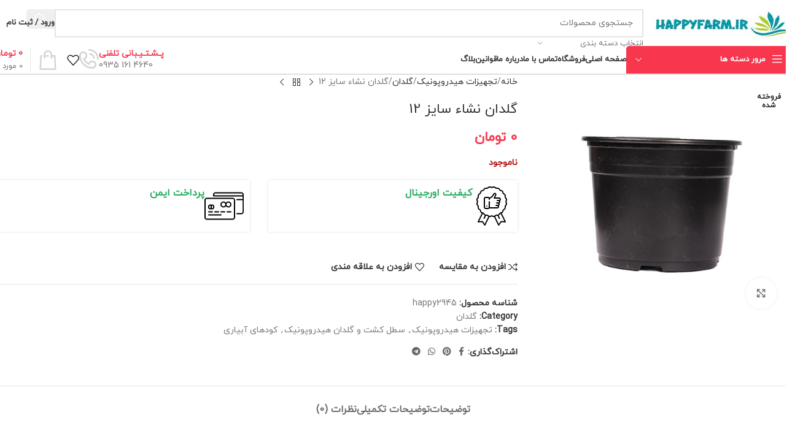

--- FILE ---
content_type: text/html; charset=UTF-8
request_url: https://happyfarm.ir/product/%DA%AF%D9%84%D8%AF%D8%A7%D9%86-%D9%86%D8%B4%D8%A7%D8%A1-%D8%B3%D8%A7%DB%8C%D8%B2-12/
body_size: 52454
content:
<!DOCTYPE html>
<html dir="rtl" lang="fa-IR">
<head><meta charset="UTF-8"><script>if(navigator.userAgent.match(/MSIE|Internet Explorer/i)||navigator.userAgent.match(/Trident\/7\..*?rv:11/i)){var href=document.location.href;if(!href.match(/[?&]nowprocket/)){if(href.indexOf("?")==-1){if(href.indexOf("#")==-1){document.location.href=href+"?nowprocket=1"}else{document.location.href=href.replace("#","?nowprocket=1#")}}else{if(href.indexOf("#")==-1){document.location.href=href+"&nowprocket=1"}else{document.location.href=href.replace("#","&nowprocket=1#")}}}}</script><script>(()=>{class RocketLazyLoadScripts{constructor(){this.v="2.0.3",this.userEvents=["keydown","keyup","mousedown","mouseup","mousemove","mouseover","mouseenter","mouseout","mouseleave","touchmove","touchstart","touchend","touchcancel","wheel","click","dblclick","input","visibilitychange"],this.attributeEvents=["onblur","onclick","oncontextmenu","ondblclick","onfocus","onmousedown","onmouseenter","onmouseleave","onmousemove","onmouseout","onmouseover","onmouseup","onmousewheel","onscroll","onsubmit"]}async t(){this.i(),this.o(),/iP(ad|hone)/.test(navigator.userAgent)&&this.h(),this.u(),this.l(this),this.m(),this.k(this),this.p(this),this._(),await Promise.all([this.R(),this.L()]),this.lastBreath=Date.now(),this.S(this),this.P(),this.D(),this.O(),this.M(),await this.C(this.delayedScripts.normal),await this.C(this.delayedScripts.defer),await this.C(this.delayedScripts.async),this.F("domReady"),await this.T(),await this.j(),await this.I(),this.F("windowLoad"),await this.A(),window.dispatchEvent(new Event("rocket-allScriptsLoaded")),this.everythingLoaded=!0,this.lastTouchEnd&&await new Promise((t=>setTimeout(t,500-Date.now()+this.lastTouchEnd))),this.H(),this.F("all"),this.U(),this.W()}i(){this.CSPIssue=sessionStorage.getItem("rocketCSPIssue"),document.addEventListener("securitypolicyviolation",(t=>{this.CSPIssue||"script-src-elem"!==t.violatedDirective||"data"!==t.blockedURI||(this.CSPIssue=!0,sessionStorage.setItem("rocketCSPIssue",!0))}),{isRocket:!0})}o(){window.addEventListener("pageshow",(t=>{this.persisted=t.persisted,this.realWindowLoadedFired=!0}),{isRocket:!0}),window.addEventListener("pagehide",(()=>{this.onFirstUserAction=null}),{isRocket:!0})}h(){let t;function e(e){t=e}window.addEventListener("touchstart",e,{isRocket:!0}),window.addEventListener("touchend",(function i(o){Math.abs(o.changedTouches[0].pageX-t.changedTouches[0].pageX)<10&&Math.abs(o.changedTouches[0].pageY-t.changedTouches[0].pageY)<10&&o.timeStamp-t.timeStamp<200&&(o.target.dispatchEvent(new PointerEvent("click",{target:o.target,bubbles:!0,cancelable:!0,detail:1})),event.preventDefault(),window.removeEventListener("touchstart",e,{isRocket:!0}),window.removeEventListener("touchend",i,{isRocket:!0}))}),{isRocket:!0})}q(t){this.userActionTriggered||("mousemove"!==t.type||this.firstMousemoveIgnored?"keyup"===t.type||"mouseover"===t.type||"mouseout"===t.type||(this.userActionTriggered=!0,this.onFirstUserAction&&this.onFirstUserAction()):this.firstMousemoveIgnored=!0),"click"===t.type&&t.preventDefault(),this.savedUserEvents.length>0&&(t.stopPropagation(),t.stopImmediatePropagation()),"touchstart"===this.lastEvent&&"touchend"===t.type&&(this.lastTouchEnd=Date.now()),"click"===t.type&&(this.lastTouchEnd=0),this.lastEvent=t.type,this.savedUserEvents.push(t)}u(){this.savedUserEvents=[],this.userEventHandler=this.q.bind(this),this.userEvents.forEach((t=>window.addEventListener(t,this.userEventHandler,{passive:!1,isRocket:!0})))}U(){this.userEvents.forEach((t=>window.removeEventListener(t,this.userEventHandler,{passive:!1,isRocket:!0}))),this.savedUserEvents.forEach((t=>{t.target.dispatchEvent(new window[t.constructor.name](t.type,t))}))}m(){this.eventsMutationObserver=new MutationObserver((t=>{const e="return false";for(const i of t){if("attributes"===i.type){const t=i.target.getAttribute(i.attributeName);t&&t!==e&&(i.target.setAttribute("data-rocket-"+i.attributeName,t),i.target["rocket"+i.attributeName]=new Function("event",t),i.target.setAttribute(i.attributeName,e))}"childList"===i.type&&i.addedNodes.forEach((t=>{if(t.nodeType===Node.ELEMENT_NODE)for(const i of t.attributes)this.attributeEvents.includes(i.name)&&i.value&&""!==i.value&&(t.setAttribute("data-rocket-"+i.name,i.value),t["rocket"+i.name]=new Function("event",i.value),t.setAttribute(i.name,e))}))}})),this.eventsMutationObserver.observe(document,{subtree:!0,childList:!0,attributeFilter:this.attributeEvents})}H(){this.eventsMutationObserver.disconnect(),this.attributeEvents.forEach((t=>{document.querySelectorAll("[data-rocket-"+t+"]").forEach((e=>{e.setAttribute(t,e.getAttribute("data-rocket-"+t)),e.removeAttribute("data-rocket-"+t)}))}))}k(t){Object.defineProperty(HTMLElement.prototype,"onclick",{get(){return this.rocketonclick||null},set(e){this.rocketonclick=e,this.setAttribute(t.everythingLoaded?"onclick":"data-rocket-onclick","this.rocketonclick(event)")}})}S(t){function e(e,i){let o=e[i];e[i]=null,Object.defineProperty(e,i,{get:()=>o,set(s){t.everythingLoaded?o=s:e["rocket"+i]=o=s}})}e(document,"onreadystatechange"),e(window,"onload"),e(window,"onpageshow");try{Object.defineProperty(document,"readyState",{get:()=>t.rocketReadyState,set(e){t.rocketReadyState=e},configurable:!0}),document.readyState="loading"}catch(t){console.log("WPRocket DJE readyState conflict, bypassing")}}l(t){this.originalAddEventListener=EventTarget.prototype.addEventListener,this.originalRemoveEventListener=EventTarget.prototype.removeEventListener,this.savedEventListeners=[],EventTarget.prototype.addEventListener=function(e,i,o){o&&o.isRocket||!t.B(e,this)&&!t.userEvents.includes(e)||t.B(e,this)&&!t.userActionTriggered||e.startsWith("rocket-")||t.everythingLoaded?t.originalAddEventListener.call(this,e,i,o):t.savedEventListeners.push({target:this,remove:!1,type:e,func:i,options:o})},EventTarget.prototype.removeEventListener=function(e,i,o){o&&o.isRocket||!t.B(e,this)&&!t.userEvents.includes(e)||t.B(e,this)&&!t.userActionTriggered||e.startsWith("rocket-")||t.everythingLoaded?t.originalRemoveEventListener.call(this,e,i,o):t.savedEventListeners.push({target:this,remove:!0,type:e,func:i,options:o})}}F(t){"all"===t&&(EventTarget.prototype.addEventListener=this.originalAddEventListener,EventTarget.prototype.removeEventListener=this.originalRemoveEventListener),this.savedEventListeners=this.savedEventListeners.filter((e=>{let i=e.type,o=e.target||window;return"domReady"===t&&"DOMContentLoaded"!==i&&"readystatechange"!==i||("windowLoad"===t&&"load"!==i&&"readystatechange"!==i&&"pageshow"!==i||(this.B(i,o)&&(i="rocket-"+i),e.remove?o.removeEventListener(i,e.func,e.options):o.addEventListener(i,e.func,e.options),!1))}))}p(t){let e;function i(e){return t.everythingLoaded?e:e.split(" ").map((t=>"load"===t||t.startsWith("load.")?"rocket-jquery-load":t)).join(" ")}function o(o){function s(e){const s=o.fn[e];o.fn[e]=o.fn.init.prototype[e]=function(){return this[0]===window&&t.userActionTriggered&&("string"==typeof arguments[0]||arguments[0]instanceof String?arguments[0]=i(arguments[0]):"object"==typeof arguments[0]&&Object.keys(arguments[0]).forEach((t=>{const e=arguments[0][t];delete arguments[0][t],arguments[0][i(t)]=e}))),s.apply(this,arguments),this}}if(o&&o.fn&&!t.allJQueries.includes(o)){const e={DOMContentLoaded:[],"rocket-DOMContentLoaded":[]};for(const t in e)document.addEventListener(t,(()=>{e[t].forEach((t=>t()))}),{isRocket:!0});o.fn.ready=o.fn.init.prototype.ready=function(i){function s(){parseInt(o.fn.jquery)>2?setTimeout((()=>i.bind(document)(o))):i.bind(document)(o)}return t.realDomReadyFired?!t.userActionTriggered||t.fauxDomReadyFired?s():e["rocket-DOMContentLoaded"].push(s):e.DOMContentLoaded.push(s),o([])},s("on"),s("one"),s("off"),t.allJQueries.push(o)}e=o}t.allJQueries=[],o(window.jQuery),Object.defineProperty(window,"jQuery",{get:()=>e,set(t){o(t)}})}P(){const t=new Map;document.write=document.writeln=function(e){const i=document.currentScript,o=document.createRange(),s=i.parentElement;let n=t.get(i);void 0===n&&(n=i.nextSibling,t.set(i,n));const c=document.createDocumentFragment();o.setStart(c,0),c.appendChild(o.createContextualFragment(e)),s.insertBefore(c,n)}}async R(){return new Promise((t=>{this.userActionTriggered?t():this.onFirstUserAction=t}))}async L(){return new Promise((t=>{document.addEventListener("DOMContentLoaded",(()=>{this.realDomReadyFired=!0,t()}),{isRocket:!0})}))}async I(){return this.realWindowLoadedFired?Promise.resolve():new Promise((t=>{window.addEventListener("load",t,{isRocket:!0})}))}M(){this.pendingScripts=[];this.scriptsMutationObserver=new MutationObserver((t=>{for(const e of t)e.addedNodes.forEach((t=>{"SCRIPT"!==t.tagName||t.noModule||t.isWPRocket||this.pendingScripts.push({script:t,promise:new Promise((e=>{const i=()=>{const i=this.pendingScripts.findIndex((e=>e.script===t));i>=0&&this.pendingScripts.splice(i,1),e()};t.addEventListener("load",i,{isRocket:!0}),t.addEventListener("error",i,{isRocket:!0}),setTimeout(i,1e3)}))})}))})),this.scriptsMutationObserver.observe(document,{childList:!0,subtree:!0})}async j(){await this.J(),this.pendingScripts.length?(await this.pendingScripts[0].promise,await this.j()):this.scriptsMutationObserver.disconnect()}D(){this.delayedScripts={normal:[],async:[],defer:[]},document.querySelectorAll("script[type$=rocketlazyloadscript]").forEach((t=>{t.hasAttribute("data-rocket-src")?t.hasAttribute("async")&&!1!==t.async?this.delayedScripts.async.push(t):t.hasAttribute("defer")&&!1!==t.defer||"module"===t.getAttribute("data-rocket-type")?this.delayedScripts.defer.push(t):this.delayedScripts.normal.push(t):this.delayedScripts.normal.push(t)}))}async _(){await this.L();let t=[];document.querySelectorAll("script[type$=rocketlazyloadscript][data-rocket-src]").forEach((e=>{let i=e.getAttribute("data-rocket-src");if(i&&!i.startsWith("data:")){i.startsWith("//")&&(i=location.protocol+i);try{const o=new URL(i).origin;o!==location.origin&&t.push({src:o,crossOrigin:e.crossOrigin||"module"===e.getAttribute("data-rocket-type")})}catch(t){}}})),t=[...new Map(t.map((t=>[JSON.stringify(t),t]))).values()],this.N(t,"preconnect")}async $(t){if(await this.G(),!0!==t.noModule||!("noModule"in HTMLScriptElement.prototype))return new Promise((e=>{let i;function o(){(i||t).setAttribute("data-rocket-status","executed"),e()}try{if(navigator.userAgent.includes("Firefox/")||""===navigator.vendor||this.CSPIssue)i=document.createElement("script"),[...t.attributes].forEach((t=>{let e=t.nodeName;"type"!==e&&("data-rocket-type"===e&&(e="type"),"data-rocket-src"===e&&(e="src"),i.setAttribute(e,t.nodeValue))})),t.text&&(i.text=t.text),t.nonce&&(i.nonce=t.nonce),i.hasAttribute("src")?(i.addEventListener("load",o,{isRocket:!0}),i.addEventListener("error",(()=>{i.setAttribute("data-rocket-status","failed-network"),e()}),{isRocket:!0}),setTimeout((()=>{i.isConnected||e()}),1)):(i.text=t.text,o()),i.isWPRocket=!0,t.parentNode.replaceChild(i,t);else{const i=t.getAttribute("data-rocket-type"),s=t.getAttribute("data-rocket-src");i?(t.type=i,t.removeAttribute("data-rocket-type")):t.removeAttribute("type"),t.addEventListener("load",o,{isRocket:!0}),t.addEventListener("error",(i=>{this.CSPIssue&&i.target.src.startsWith("data:")?(console.log("WPRocket: CSP fallback activated"),t.removeAttribute("src"),this.$(t).then(e)):(t.setAttribute("data-rocket-status","failed-network"),e())}),{isRocket:!0}),s?(t.fetchPriority="high",t.removeAttribute("data-rocket-src"),t.src=s):t.src="data:text/javascript;base64,"+window.btoa(unescape(encodeURIComponent(t.text)))}}catch(i){t.setAttribute("data-rocket-status","failed-transform"),e()}}));t.setAttribute("data-rocket-status","skipped")}async C(t){const e=t.shift();return e?(e.isConnected&&await this.$(e),this.C(t)):Promise.resolve()}O(){this.N([...this.delayedScripts.normal,...this.delayedScripts.defer,...this.delayedScripts.async],"preload")}N(t,e){this.trash=this.trash||[];let i=!0;var o=document.createDocumentFragment();t.forEach((t=>{const s=t.getAttribute&&t.getAttribute("data-rocket-src")||t.src;if(s&&!s.startsWith("data:")){const n=document.createElement("link");n.href=s,n.rel=e,"preconnect"!==e&&(n.as="script",n.fetchPriority=i?"high":"low"),t.getAttribute&&"module"===t.getAttribute("data-rocket-type")&&(n.crossOrigin=!0),t.crossOrigin&&(n.crossOrigin=t.crossOrigin),t.integrity&&(n.integrity=t.integrity),t.nonce&&(n.nonce=t.nonce),o.appendChild(n),this.trash.push(n),i=!1}})),document.head.appendChild(o)}W(){this.trash.forEach((t=>t.remove()))}async T(){try{document.readyState="interactive"}catch(t){}this.fauxDomReadyFired=!0;try{await this.G(),document.dispatchEvent(new Event("rocket-readystatechange")),await this.G(),document.rocketonreadystatechange&&document.rocketonreadystatechange(),await this.G(),document.dispatchEvent(new Event("rocket-DOMContentLoaded")),await this.G(),window.dispatchEvent(new Event("rocket-DOMContentLoaded"))}catch(t){console.error(t)}}async A(){try{document.readyState="complete"}catch(t){}try{await this.G(),document.dispatchEvent(new Event("rocket-readystatechange")),await this.G(),document.rocketonreadystatechange&&document.rocketonreadystatechange(),await this.G(),window.dispatchEvent(new Event("rocket-load")),await this.G(),window.rocketonload&&window.rocketonload(),await this.G(),this.allJQueries.forEach((t=>t(window).trigger("rocket-jquery-load"))),await this.G();const t=new Event("rocket-pageshow");t.persisted=this.persisted,window.dispatchEvent(t),await this.G(),window.rocketonpageshow&&window.rocketonpageshow({persisted:this.persisted})}catch(t){console.error(t)}}async G(){Date.now()-this.lastBreath>45&&(await this.J(),this.lastBreath=Date.now())}async J(){return document.hidden?new Promise((t=>setTimeout(t))):new Promise((t=>requestAnimationFrame(t)))}B(t,e){return e===document&&"readystatechange"===t||(e===document&&"DOMContentLoaded"===t||(e===window&&"DOMContentLoaded"===t||(e===window&&"load"===t||e===window&&"pageshow"===t)))}static run(){(new RocketLazyLoadScripts).t()}}RocketLazyLoadScripts.run()})();</script>
	
	<link rel="profile" href="https://gmpg.org/xfn/11">
	<link rel="pingback" href="https://happyfarm.ir/xmlrpc.php">

	<meta name='robots' content='index, follow, max-image-preview:large, max-snippet:-1, max-video-preview:-1' />
	<style>img:is([sizes="auto" i], [sizes^="auto," i]) { contain-intrinsic-size: 3000px 1500px }</style>
	
	<!-- This site is optimized with the Yoast SEO Premium plugin v25.7.1 (Yoast SEO v25.7) - https://yoast.com/wordpress/plugins/seo/ -->
	<title>گلدان نشاء سایز 12 - مزرعه شاد - فروش محصولات تخصصی هیدروپونیک</title>
	<meta name="description" content="خرید گلدان نشاء سایز 12 - ارسال پستی ( سفارشی - پیشتاز ) به سرتاسر کشور - قیمت گلدان نشاء سایز 12" />
	<link rel="canonical" href="https://happyfarm.ir/product/گلدان-نشاء-سایز-12/" />
	<meta property="og:locale" content="fa_IR" />
	<meta property="og:type" content="product" />
	<meta property="og:title" content="گلدان نشاء سایز 12" />
	<meta property="og:description" content="خرید گلدان نشاء سایز 12 - ارسال پستی ( سفارشی - پیشتاز ) به سرتاسر کشور - قیمت گلدان نشاء سایز 12" />
	<meta property="og:url" content="https://happyfarm.ir/product/گلدان-نشاء-سایز-12/" />
	<meta property="og:site_name" content="مزرعه شاد" />
	<meta property="article:modified_time" content="2025-12-17T10:01:38+00:00" />
	<meta property="og:image" content="https://happyfarm.ir/wp-content/uploads/2021/08/گلدان-نشاء-سایز-12.jpg" />
	<meta property="og:image:width" content="510" />
	<meta property="og:image:height" content="510" />
	<meta property="og:image:type" content="image/jpeg" />
	<meta name="twitter:card" content="summary_large_image" />
	<meta name="twitter:label1" content="قیمت" />
	<meta name="twitter:data1" content="0&nbsp;تومان" />
	<meta name="twitter:label2" content="دسترسی" />
	<meta name="twitter:data2" content="ناموجود" />
	<script type="application/ld+json" class="yoast-schema-graph">{"@context":"https://schema.org","@graph":[{"@type":["WebPage","ItemPage"],"@id":"https://happyfarm.ir/product/%da%af%d9%84%d8%af%d8%a7%d9%86-%d9%86%d8%b4%d8%a7%d8%a1-%d8%b3%d8%a7%db%8c%d8%b2-12/","url":"https://happyfarm.ir/product/%da%af%d9%84%d8%af%d8%a7%d9%86-%d9%86%d8%b4%d8%a7%d8%a1-%d8%b3%d8%a7%db%8c%d8%b2-12/","name":"گلدان نشاء سایز 12 - مزرعه شاد - فروش محصولات تخصصی هیدروپونیک","isPartOf":{"@id":"https://happyfarm.ir/#website"},"primaryImageOfPage":{"@id":"https://happyfarm.ir/product/%da%af%d9%84%d8%af%d8%a7%d9%86-%d9%86%d8%b4%d8%a7%d8%a1-%d8%b3%d8%a7%db%8c%d8%b2-12/#primaryimage"},"image":{"@id":"https://happyfarm.ir/product/%da%af%d9%84%d8%af%d8%a7%d9%86-%d9%86%d8%b4%d8%a7%d8%a1-%d8%b3%d8%a7%db%8c%d8%b2-12/#primaryimage"},"thumbnailUrl":"https://happyfarm.ir/wp-content/uploads/2021/08/گلدان-نشاء-سایز-12.jpg","description":"خرید گلدان نشاء سایز 12 - ارسال پستی ( سفارشی - پیشتاز ) به سرتاسر کشور - قیمت گلدان نشاء سایز 12","breadcrumb":{"@id":"https://happyfarm.ir/product/%da%af%d9%84%d8%af%d8%a7%d9%86-%d9%86%d8%b4%d8%a7%d8%a1-%d8%b3%d8%a7%db%8c%d8%b2-12/#breadcrumb"},"inLanguage":"fa-IR","potentialAction":{"@type":"BuyAction","target":"https://happyfarm.ir/product/گلدان-نشاء-سایز-12/"}},{"@type":"ImageObject","inLanguage":"fa-IR","@id":"https://happyfarm.ir/product/%da%af%d9%84%d8%af%d8%a7%d9%86-%d9%86%d8%b4%d8%a7%d8%a1-%d8%b3%d8%a7%db%8c%d8%b2-12/#primaryimage","url":"https://happyfarm.ir/wp-content/uploads/2021/08/گلدان-نشاء-سایز-12.jpg","contentUrl":"https://happyfarm.ir/wp-content/uploads/2021/08/گلدان-نشاء-سایز-12.jpg","width":510,"height":510},{"@type":"BreadcrumbList","@id":"https://happyfarm.ir/product/%da%af%d9%84%d8%af%d8%a7%d9%86-%d9%86%d8%b4%d8%a7%d8%a1-%d8%b3%d8%a7%db%8c%d8%b2-12/#breadcrumb","itemListElement":[{"@type":"ListItem","position":1,"name":"خانه","item":"https://happyfarm.ir/"},{"@type":"ListItem","position":2,"name":"فروشگاه","item":"https://happyfarm.ir/shop/"},{"@type":"ListItem","position":3,"name":"گلدان نشاء سایز 12"}]},{"@type":"WebSite","@id":"https://happyfarm.ir/#website","url":"https://happyfarm.ir/","name":"مزرعه شاد","description":"فروشگاه اینترنتی هیدروپونیک،باغبانی،گلخانه،مزرعه","potentialAction":[{"@type":"SearchAction","target":{"@type":"EntryPoint","urlTemplate":"https://happyfarm.ir/?s={search_term_string}"},"query-input":{"@type":"PropertyValueSpecification","valueRequired":true,"valueName":"search_term_string"}}],"inLanguage":"fa-IR"}]}</script>
	<meta property="product:price:amount" content="0" />
	<meta property="product:price:currency" content="IRT" />
	<meta property="og:availability" content="out of stock" />
	<meta property="product:availability" content="out of stock" />
	<meta property="product:retailer_item_id" content="happy2945" />
	<meta property="product:condition" content="new" />
	<!-- / Yoast SEO Premium plugin. -->


<link rel="alternate" type="application/rss+xml" title="مزرعه شاد &raquo; خوراک" href="https://happyfarm.ir/feed/" />
<link rel="alternate" type="application/rss+xml" title="مزرعه شاد &raquo; خوراک دیدگاه‌ها" href="https://happyfarm.ir/comments/feed/" />
<link rel="alternate" type="application/rss+xml" title="مزرعه شاد &raquo; گلدان نشاء سایز 12 خوراک دیدگاه‌ها" href="https://happyfarm.ir/product/%da%af%d9%84%d8%af%d8%a7%d9%86-%d9%86%d8%b4%d8%a7%d8%a1-%d8%b3%d8%a7%db%8c%d8%b2-12/feed/" />
<link rel='stylesheet' id='wp-block-library-rtl-css' href='https://happyfarm.ir/wp-includes/css/dist/block-library/style-rtl.min.css?ver=6.8.2' type='text/css' media='all' />
<style id='global-styles-inline-css' type='text/css'>
:root{--wp--preset--aspect-ratio--square: 1;--wp--preset--aspect-ratio--4-3: 4/3;--wp--preset--aspect-ratio--3-4: 3/4;--wp--preset--aspect-ratio--3-2: 3/2;--wp--preset--aspect-ratio--2-3: 2/3;--wp--preset--aspect-ratio--16-9: 16/9;--wp--preset--aspect-ratio--9-16: 9/16;--wp--preset--color--black: #000000;--wp--preset--color--cyan-bluish-gray: #abb8c3;--wp--preset--color--white: #ffffff;--wp--preset--color--pale-pink: #f78da7;--wp--preset--color--vivid-red: #cf2e2e;--wp--preset--color--luminous-vivid-orange: #ff6900;--wp--preset--color--luminous-vivid-amber: #fcb900;--wp--preset--color--light-green-cyan: #7bdcb5;--wp--preset--color--vivid-green-cyan: #00d084;--wp--preset--color--pale-cyan-blue: #8ed1fc;--wp--preset--color--vivid-cyan-blue: #0693e3;--wp--preset--color--vivid-purple: #9b51e0;--wp--preset--gradient--vivid-cyan-blue-to-vivid-purple: linear-gradient(135deg,rgba(6,147,227,1) 0%,rgb(155,81,224) 100%);--wp--preset--gradient--light-green-cyan-to-vivid-green-cyan: linear-gradient(135deg,rgb(122,220,180) 0%,rgb(0,208,130) 100%);--wp--preset--gradient--luminous-vivid-amber-to-luminous-vivid-orange: linear-gradient(135deg,rgba(252,185,0,1) 0%,rgba(255,105,0,1) 100%);--wp--preset--gradient--luminous-vivid-orange-to-vivid-red: linear-gradient(135deg,rgba(255,105,0,1) 0%,rgb(207,46,46) 100%);--wp--preset--gradient--very-light-gray-to-cyan-bluish-gray: linear-gradient(135deg,rgb(238,238,238) 0%,rgb(169,184,195) 100%);--wp--preset--gradient--cool-to-warm-spectrum: linear-gradient(135deg,rgb(74,234,220) 0%,rgb(151,120,209) 20%,rgb(207,42,186) 40%,rgb(238,44,130) 60%,rgb(251,105,98) 80%,rgb(254,248,76) 100%);--wp--preset--gradient--blush-light-purple: linear-gradient(135deg,rgb(255,206,236) 0%,rgb(152,150,240) 100%);--wp--preset--gradient--blush-bordeaux: linear-gradient(135deg,rgb(254,205,165) 0%,rgb(254,45,45) 50%,rgb(107,0,62) 100%);--wp--preset--gradient--luminous-dusk: linear-gradient(135deg,rgb(255,203,112) 0%,rgb(199,81,192) 50%,rgb(65,88,208) 100%);--wp--preset--gradient--pale-ocean: linear-gradient(135deg,rgb(255,245,203) 0%,rgb(182,227,212) 50%,rgb(51,167,181) 100%);--wp--preset--gradient--electric-grass: linear-gradient(135deg,rgb(202,248,128) 0%,rgb(113,206,126) 100%);--wp--preset--gradient--midnight: linear-gradient(135deg,rgb(2,3,129) 0%,rgb(40,116,252) 100%);--wp--preset--font-size--small: 13px;--wp--preset--font-size--medium: 20px;--wp--preset--font-size--large: 36px;--wp--preset--font-size--x-large: 42px;--wp--preset--spacing--20: 0.44rem;--wp--preset--spacing--30: 0.67rem;--wp--preset--spacing--40: 1rem;--wp--preset--spacing--50: 1.5rem;--wp--preset--spacing--60: 2.25rem;--wp--preset--spacing--70: 3.38rem;--wp--preset--spacing--80: 5.06rem;--wp--preset--shadow--natural: 6px 6px 9px rgba(0, 0, 0, 0.2);--wp--preset--shadow--deep: 12px 12px 50px rgba(0, 0, 0, 0.4);--wp--preset--shadow--sharp: 6px 6px 0px rgba(0, 0, 0, 0.2);--wp--preset--shadow--outlined: 6px 6px 0px -3px rgba(255, 255, 255, 1), 6px 6px rgba(0, 0, 0, 1);--wp--preset--shadow--crisp: 6px 6px 0px rgba(0, 0, 0, 1);}:where(body) { margin: 0; }.wp-site-blocks > .alignleft { float: left; margin-right: 2em; }.wp-site-blocks > .alignright { float: right; margin-left: 2em; }.wp-site-blocks > .aligncenter { justify-content: center; margin-left: auto; margin-right: auto; }:where(.is-layout-flex){gap: 0.5em;}:where(.is-layout-grid){gap: 0.5em;}.is-layout-flow > .alignleft{float: left;margin-inline-start: 0;margin-inline-end: 2em;}.is-layout-flow > .alignright{float: right;margin-inline-start: 2em;margin-inline-end: 0;}.is-layout-flow > .aligncenter{margin-left: auto !important;margin-right: auto !important;}.is-layout-constrained > .alignleft{float: left;margin-inline-start: 0;margin-inline-end: 2em;}.is-layout-constrained > .alignright{float: right;margin-inline-start: 2em;margin-inline-end: 0;}.is-layout-constrained > .aligncenter{margin-left: auto !important;margin-right: auto !important;}.is-layout-constrained > :where(:not(.alignleft):not(.alignright):not(.alignfull)){margin-left: auto !important;margin-right: auto !important;}body .is-layout-flex{display: flex;}.is-layout-flex{flex-wrap: wrap;align-items: center;}.is-layout-flex > :is(*, div){margin: 0;}body .is-layout-grid{display: grid;}.is-layout-grid > :is(*, div){margin: 0;}body{padding-top: 0px;padding-right: 0px;padding-bottom: 0px;padding-left: 0px;}a:where(:not(.wp-element-button)){text-decoration: none;}:root :where(.wp-element-button, .wp-block-button__link){background-color: #32373c;border-width: 0;color: #fff;font-family: inherit;font-size: inherit;line-height: inherit;padding: calc(0.667em + 2px) calc(1.333em + 2px);text-decoration: none;}.has-black-color{color: var(--wp--preset--color--black) !important;}.has-cyan-bluish-gray-color{color: var(--wp--preset--color--cyan-bluish-gray) !important;}.has-white-color{color: var(--wp--preset--color--white) !important;}.has-pale-pink-color{color: var(--wp--preset--color--pale-pink) !important;}.has-vivid-red-color{color: var(--wp--preset--color--vivid-red) !important;}.has-luminous-vivid-orange-color{color: var(--wp--preset--color--luminous-vivid-orange) !important;}.has-luminous-vivid-amber-color{color: var(--wp--preset--color--luminous-vivid-amber) !important;}.has-light-green-cyan-color{color: var(--wp--preset--color--light-green-cyan) !important;}.has-vivid-green-cyan-color{color: var(--wp--preset--color--vivid-green-cyan) !important;}.has-pale-cyan-blue-color{color: var(--wp--preset--color--pale-cyan-blue) !important;}.has-vivid-cyan-blue-color{color: var(--wp--preset--color--vivid-cyan-blue) !important;}.has-vivid-purple-color{color: var(--wp--preset--color--vivid-purple) !important;}.has-black-background-color{background-color: var(--wp--preset--color--black) !important;}.has-cyan-bluish-gray-background-color{background-color: var(--wp--preset--color--cyan-bluish-gray) !important;}.has-white-background-color{background-color: var(--wp--preset--color--white) !important;}.has-pale-pink-background-color{background-color: var(--wp--preset--color--pale-pink) !important;}.has-vivid-red-background-color{background-color: var(--wp--preset--color--vivid-red) !important;}.has-luminous-vivid-orange-background-color{background-color: var(--wp--preset--color--luminous-vivid-orange) !important;}.has-luminous-vivid-amber-background-color{background-color: var(--wp--preset--color--luminous-vivid-amber) !important;}.has-light-green-cyan-background-color{background-color: var(--wp--preset--color--light-green-cyan) !important;}.has-vivid-green-cyan-background-color{background-color: var(--wp--preset--color--vivid-green-cyan) !important;}.has-pale-cyan-blue-background-color{background-color: var(--wp--preset--color--pale-cyan-blue) !important;}.has-vivid-cyan-blue-background-color{background-color: var(--wp--preset--color--vivid-cyan-blue) !important;}.has-vivid-purple-background-color{background-color: var(--wp--preset--color--vivid-purple) !important;}.has-black-border-color{border-color: var(--wp--preset--color--black) !important;}.has-cyan-bluish-gray-border-color{border-color: var(--wp--preset--color--cyan-bluish-gray) !important;}.has-white-border-color{border-color: var(--wp--preset--color--white) !important;}.has-pale-pink-border-color{border-color: var(--wp--preset--color--pale-pink) !important;}.has-vivid-red-border-color{border-color: var(--wp--preset--color--vivid-red) !important;}.has-luminous-vivid-orange-border-color{border-color: var(--wp--preset--color--luminous-vivid-orange) !important;}.has-luminous-vivid-amber-border-color{border-color: var(--wp--preset--color--luminous-vivid-amber) !important;}.has-light-green-cyan-border-color{border-color: var(--wp--preset--color--light-green-cyan) !important;}.has-vivid-green-cyan-border-color{border-color: var(--wp--preset--color--vivid-green-cyan) !important;}.has-pale-cyan-blue-border-color{border-color: var(--wp--preset--color--pale-cyan-blue) !important;}.has-vivid-cyan-blue-border-color{border-color: var(--wp--preset--color--vivid-cyan-blue) !important;}.has-vivid-purple-border-color{border-color: var(--wp--preset--color--vivid-purple) !important;}.has-vivid-cyan-blue-to-vivid-purple-gradient-background{background: var(--wp--preset--gradient--vivid-cyan-blue-to-vivid-purple) !important;}.has-light-green-cyan-to-vivid-green-cyan-gradient-background{background: var(--wp--preset--gradient--light-green-cyan-to-vivid-green-cyan) !important;}.has-luminous-vivid-amber-to-luminous-vivid-orange-gradient-background{background: var(--wp--preset--gradient--luminous-vivid-amber-to-luminous-vivid-orange) !important;}.has-luminous-vivid-orange-to-vivid-red-gradient-background{background: var(--wp--preset--gradient--luminous-vivid-orange-to-vivid-red) !important;}.has-very-light-gray-to-cyan-bluish-gray-gradient-background{background: var(--wp--preset--gradient--very-light-gray-to-cyan-bluish-gray) !important;}.has-cool-to-warm-spectrum-gradient-background{background: var(--wp--preset--gradient--cool-to-warm-spectrum) !important;}.has-blush-light-purple-gradient-background{background: var(--wp--preset--gradient--blush-light-purple) !important;}.has-blush-bordeaux-gradient-background{background: var(--wp--preset--gradient--blush-bordeaux) !important;}.has-luminous-dusk-gradient-background{background: var(--wp--preset--gradient--luminous-dusk) !important;}.has-pale-ocean-gradient-background{background: var(--wp--preset--gradient--pale-ocean) !important;}.has-electric-grass-gradient-background{background: var(--wp--preset--gradient--electric-grass) !important;}.has-midnight-gradient-background{background: var(--wp--preset--gradient--midnight) !important;}.has-small-font-size{font-size: var(--wp--preset--font-size--small) !important;}.has-medium-font-size{font-size: var(--wp--preset--font-size--medium) !important;}.has-large-font-size{font-size: var(--wp--preset--font-size--large) !important;}.has-x-large-font-size{font-size: var(--wp--preset--font-size--x-large) !important;}
:where(.wp-block-post-template.is-layout-flex){gap: 1.25em;}:where(.wp-block-post-template.is-layout-grid){gap: 1.25em;}
:where(.wp-block-columns.is-layout-flex){gap: 2em;}:where(.wp-block-columns.is-layout-grid){gap: 2em;}
:root :where(.wp-block-pullquote){font-size: 1.5em;line-height: 1.6;}
</style>
<style id='woocommerce-inline-inline-css' type='text/css'>
.woocommerce form .form-row .required { visibility: visible; }
</style>
<link data-minify="1" rel='stylesheet' id='abzarwp-theme-woodmart-core-fonts-css' href='https://happyfarm.ir/wp-content/cache/min/1/wp-content/plugins/abzarwp-theme-woodmart/assets/fonts/css/fonts.css?ver=1755897205' type='text/css' media='all' />
<link data-minify="1" rel='stylesheet' id='js_composer_front-css' href='https://happyfarm.ir/wp-content/cache/background-css/1/happyfarm.ir/wp-content/cache/min/1/wp-content/plugins/js_composer/assets/css/js_composer.min.css?ver=1755897205&wpr_t=1768001635' type='text/css' media='all' />
<link rel='stylesheet' id='wd-style-base-css' href='https://happyfarm.ir/wp-content/cache/background-css/1/happyfarm.ir/wp-content/themes/woodmart/css/parts/base-rtl.min.css?ver=8.2.7&wpr_t=1768001635' type='text/css' media='all' />
<link rel='stylesheet' id='wd-helpers-wpb-elem-css' href='https://happyfarm.ir/wp-content/themes/woodmart/css/parts/helpers-wpb-elem.min.css?ver=8.2.7' type='text/css' media='all' />
<link rel='stylesheet' id='wd-wpbakery-base-css' href='https://happyfarm.ir/wp-content/themes/woodmart/css/parts/int-wpb-base-rtl.min.css?ver=8.2.7' type='text/css' media='all' />
<link rel='stylesheet' id='wd-wpbakery-base-deprecated-css' href='https://happyfarm.ir/wp-content/themes/woodmart/css/parts/int-wpb-base-deprecated.min.css?ver=8.2.7' type='text/css' media='all' />
<link rel='stylesheet' id='wd-int-wordfence-css' href='https://happyfarm.ir/wp-content/themes/woodmart/css/parts/int-wordfence.min.css?ver=8.2.7' type='text/css' media='all' />
<link rel='stylesheet' id='wd-notices-fixed-css' href='https://happyfarm.ir/wp-content/themes/woodmart/css/parts/woo-opt-sticky-notices-old.min.css?ver=8.2.7' type='text/css' media='all' />
<link rel='stylesheet' id='wd-woocommerce-base-css' href='https://happyfarm.ir/wp-content/themes/woodmart/css/parts/woocommerce-base-rtl.min.css?ver=8.2.7' type='text/css' media='all' />
<link rel='stylesheet' id='wd-mod-star-rating-css' href='https://happyfarm.ir/wp-content/themes/woodmart/css/parts/mod-star-rating.min.css?ver=8.2.7' type='text/css' media='all' />
<link rel='stylesheet' id='wd-woocommerce-block-notices-css' href='https://happyfarm.ir/wp-content/themes/woodmart/css/parts/woo-mod-block-notices-rtl.min.css?ver=8.2.7' type='text/css' media='all' />
<link rel='stylesheet' id='wd-woo-mod-quantity-css' href='https://happyfarm.ir/wp-content/themes/woodmart/css/parts/woo-mod-quantity.min.css?ver=8.2.7' type='text/css' media='all' />
<link rel='stylesheet' id='wd-woo-single-prod-el-base-css' href='https://happyfarm.ir/wp-content/themes/woodmart/css/parts/woo-single-prod-el-base.min.css?ver=8.2.7' type='text/css' media='all' />
<link rel='stylesheet' id='wd-woo-mod-stock-status-css' href='https://happyfarm.ir/wp-content/themes/woodmart/css/parts/woo-mod-stock-status.min.css?ver=8.2.7' type='text/css' media='all' />
<link rel='stylesheet' id='wd-woo-mod-shop-attributes-css' href='https://happyfarm.ir/wp-content/themes/woodmart/css/parts/woo-mod-shop-attributes.min.css?ver=8.2.7' type='text/css' media='all' />
<link rel='stylesheet' id='wd-wp-blocks-css' href='https://happyfarm.ir/wp-content/themes/woodmart/css/parts/wp-blocks.min.css?ver=8.2.7' type='text/css' media='all' />
<link rel='stylesheet' id='wd-header-base-css' href='https://happyfarm.ir/wp-content/themes/woodmart/css/parts/header-base-rtl.min.css?ver=8.2.7' type='text/css' media='all' />
<link rel='stylesheet' id='wd-mod-tools-css' href='https://happyfarm.ir/wp-content/themes/woodmart/css/parts/mod-tools.min.css?ver=8.2.7' type='text/css' media='all' />
<link rel='stylesheet' id='wd-header-search-css' href='https://happyfarm.ir/wp-content/themes/woodmart/css/parts/header-el-search-rtl.min.css?ver=8.2.7' type='text/css' media='all' />
<link rel='stylesheet' id='wd-header-search-form-css' href='https://happyfarm.ir/wp-content/themes/woodmart/css/parts/header-el-search-form-rtl.min.css?ver=8.2.7' type='text/css' media='all' />
<link rel='stylesheet' id='wd-wd-search-form-css' href='https://happyfarm.ir/wp-content/themes/woodmart/css/parts/wd-search-form.min.css?ver=8.2.7' type='text/css' media='all' />
<link rel='stylesheet' id='wd-wd-search-results-css' href='https://happyfarm.ir/wp-content/themes/woodmart/css/parts/wd-search-results.min.css?ver=8.2.7' type='text/css' media='all' />
<link rel='stylesheet' id='wd-wd-search-dropdown-css' href='https://happyfarm.ir/wp-content/themes/woodmart/css/parts/wd-search-dropdown-rtl.min.css?ver=8.2.7' type='text/css' media='all' />
<link rel='stylesheet' id='wd-wd-search-cat-css' href='https://happyfarm.ir/wp-content/themes/woodmart/css/parts/wd-search-cat-rtl.min.css?ver=8.2.7' type='text/css' media='all' />
<link rel='stylesheet' id='wd-woo-mod-login-form-css' href='https://happyfarm.ir/wp-content/themes/woodmart/css/parts/woo-mod-login-form.min.css?ver=8.2.7' type='text/css' media='all' />
<link rel='stylesheet' id='wd-header-my-account-css' href='https://happyfarm.ir/wp-content/themes/woodmart/css/parts/header-el-my-account-rtl.min.css?ver=8.2.7' type='text/css' media='all' />
<link rel='stylesheet' id='wd-header-mobile-nav-dropdown-css' href='https://happyfarm.ir/wp-content/themes/woodmart/css/parts/header-el-mobile-nav-dropdown.min.css?ver=8.2.7' type='text/css' media='all' />
<link rel='stylesheet' id='wd-header-cart-side-css' href='https://happyfarm.ir/wp-content/themes/woodmart/css/parts/header-el-cart-side.min.css?ver=8.2.7' type='text/css' media='all' />
<link rel='stylesheet' id='wd-header-cart-css' href='https://happyfarm.ir/wp-content/themes/woodmart/css/parts/header-el-cart-rtl.min.css?ver=8.2.7' type='text/css' media='all' />
<link rel='stylesheet' id='wd-widget-shopping-cart-css' href='https://happyfarm.ir/wp-content/themes/woodmart/css/parts/woo-widget-shopping-cart.min.css?ver=8.2.7' type='text/css' media='all' />
<link rel='stylesheet' id='wd-widget-product-list-css' href='https://happyfarm.ir/wp-content/themes/woodmart/css/parts/woo-widget-product-list.min.css?ver=8.2.7' type='text/css' media='all' />
<link rel='stylesheet' id='wd-header-categories-nav-css' href='https://happyfarm.ir/wp-content/themes/woodmart/css/parts/header-el-category-nav.min.css?ver=8.2.7' type='text/css' media='all' />
<link rel='stylesheet' id='wd-mod-nav-vertical-css' href='https://happyfarm.ir/wp-content/themes/woodmart/css/parts/mod-nav-vertical-rtl.min.css?ver=8.2.7' type='text/css' media='all' />
<link rel='stylesheet' id='wd-mod-nav-vertical-design-default-css' href='https://happyfarm.ir/wp-content/themes/woodmart/css/parts/mod-nav-vertical-design-default.min.css?ver=8.2.7' type='text/css' media='all' />
<link rel='stylesheet' id='wd-header-elements-base-css' href='https://happyfarm.ir/wp-content/themes/woodmart/css/parts/header-el-base-rtl.min.css?ver=8.2.7' type='text/css' media='all' />
<link rel='stylesheet' id='wd-info-box-css' href='https://happyfarm.ir/wp-content/themes/woodmart/css/parts/el-info-box-rtl.min.css?ver=8.2.7' type='text/css' media='all' />
<link rel='stylesheet' id='wd-header-cart-design-3-css' href='https://happyfarm.ir/wp-content/themes/woodmart/css/parts/header-el-cart-design-3-rtl.min.css?ver=8.2.7' type='text/css' media='all' />
<link rel='stylesheet' id='wd-woo-single-prod-predefined-css' href='https://happyfarm.ir/wp-content/themes/woodmart/css/parts/woo-single-prod-predefined-rtl.min.css?ver=8.2.7' type='text/css' media='all' />
<link rel='stylesheet' id='wd-woo-single-prod-and-quick-view-predefined-css' href='https://happyfarm.ir/wp-content/themes/woodmart/css/parts/woo-single-prod-and-quick-view-predefined-rtl.min.css?ver=8.2.7' type='text/css' media='all' />
<link rel='stylesheet' id='wd-woo-single-prod-el-tabs-predefined-css' href='https://happyfarm.ir/wp-content/themes/woodmart/css/parts/woo-single-prod-el-tabs-predefined.min.css?ver=8.2.7' type='text/css' media='all' />
<link rel='stylesheet' id='wd-woo-single-prod-el-gallery-css' href='https://happyfarm.ir/wp-content/themes/woodmart/css/parts/woo-single-prod-el-gallery.min.css?ver=8.2.7' type='text/css' media='all' />
<link rel='stylesheet' id='wd-swiper-css' href='https://happyfarm.ir/wp-content/themes/woodmart/css/parts/lib-swiper-rtl.min.css?ver=8.2.7' type='text/css' media='all' />
<link rel='stylesheet' id='wd-woo-mod-product-labels-css' href='https://happyfarm.ir/wp-content/themes/woodmart/css/parts/woo-mod-product-labels.min.css?ver=8.2.7' type='text/css' media='all' />
<link rel='stylesheet' id='wd-woo-mod-product-labels-round-css' href='https://happyfarm.ir/wp-content/themes/woodmart/css/parts/woo-mod-product-labels-round.min.css?ver=8.2.7' type='text/css' media='all' />
<link rel='stylesheet' id='wd-swiper-arrows-css' href='https://happyfarm.ir/wp-content/themes/woodmart/css/parts/lib-swiper-arrows-rtl.min.css?ver=8.2.7' type='text/css' media='all' />
<link rel='stylesheet' id='wd-photoswipe-css' href='https://happyfarm.ir/wp-content/cache/background-css/1/happyfarm.ir/wp-content/themes/woodmart/css/parts/lib-photoswipe-rtl.min.css?ver=8.2.7&wpr_t=1768001636' type='text/css' media='all' />
<link rel='stylesheet' id='wd-woo-single-prod-el-navigation-css' href='https://happyfarm.ir/wp-content/themes/woodmart/css/parts/woo-single-prod-el-navigation-rtl.min.css?ver=8.2.7' type='text/css' media='all' />
<link rel='stylesheet' id='wd-info-box-style-shadow-and-bg-hover-css' href='https://happyfarm.ir/wp-content/themes/woodmart/css/parts/el-info-box-style-shadow-and-bg-hover.min.css?ver=8.2.7' type='text/css' media='all' />
<link rel='stylesheet' id='wd-social-icons-css' href='https://happyfarm.ir/wp-content/themes/woodmart/css/parts/el-social-icons.min.css?ver=8.2.7' type='text/css' media='all' />
<link rel='stylesheet' id='wd-tabs-css' href='https://happyfarm.ir/wp-content/themes/woodmart/css/parts/el-tabs-rtl.min.css?ver=8.2.7' type='text/css' media='all' />
<link rel='stylesheet' id='wd-woo-single-prod-el-tabs-opt-layout-tabs-css' href='https://happyfarm.ir/wp-content/themes/woodmart/css/parts/woo-single-prod-el-tabs-opt-layout-tabs.min.css?ver=8.2.7' type='text/css' media='all' />
<link rel='stylesheet' id='wd-accordion-css' href='https://happyfarm.ir/wp-content/themes/woodmart/css/parts/el-accordion.min.css?ver=8.2.7' type='text/css' media='all' />
<link rel='stylesheet' id='wd-accordion-elem-wpb-css' href='https://happyfarm.ir/wp-content/themes/woodmart/css/parts/el-accordion-wpb-elem-rtl.min.css?ver=8.2.7' type='text/css' media='all' />
<link rel='stylesheet' id='wd-woo-single-prod-el-reviews-css' href='https://happyfarm.ir/wp-content/themes/woodmart/css/parts/woo-single-prod-el-reviews.min.css?ver=8.2.7' type='text/css' media='all' />
<link rel='stylesheet' id='wd-woo-single-prod-el-reviews-style-1-css' href='https://happyfarm.ir/wp-content/themes/woodmart/css/parts/woo-single-prod-el-reviews-style-1.min.css?ver=8.2.7' type='text/css' media='all' />
<link rel='stylesheet' id='wd-post-types-mod-comments-css' href='https://happyfarm.ir/wp-content/themes/woodmart/css/parts/post-types-mod-comments.min.css?ver=8.2.7' type='text/css' media='all' />
<link rel='stylesheet' id='wd-product-loop-css' href='https://happyfarm.ir/wp-content/themes/woodmart/css/parts/woo-product-loop-rtl.min.css?ver=8.2.7' type='text/css' media='all' />
<link rel='stylesheet' id='wd-product-loop-base-css' href='https://happyfarm.ir/wp-content/themes/woodmart/css/parts/woo-product-loop-base.min.css?ver=8.2.7' type='text/css' media='all' />
<link rel='stylesheet' id='wd-woo-mod-add-btn-replace-css' href='https://happyfarm.ir/wp-content/themes/woodmart/css/parts/woo-mod-add-btn-replace.min.css?ver=8.2.7' type='text/css' media='all' />
<link rel='stylesheet' id='wd-mod-more-description-css' href='https://happyfarm.ir/wp-content/themes/woodmart/css/parts/mod-more-description.min.css?ver=8.2.7' type='text/css' media='all' />
<link rel='stylesheet' id='wd-bordered-product-css' href='https://happyfarm.ir/wp-content/themes/woodmart/css/parts/woo-opt-bordered-product-rtl.min.css?ver=8.2.7' type='text/css' media='all' />
<link rel='stylesheet' id='wd-mfp-popup-css' href='https://happyfarm.ir/wp-content/themes/woodmart/css/parts/lib-magnific-popup-rtl.min.css?ver=8.2.7' type='text/css' media='all' />
<link rel='stylesheet' id='wd-swiper-pagin-css' href='https://happyfarm.ir/wp-content/themes/woodmart/css/parts/lib-swiper-pagin.min.css?ver=8.2.7' type='text/css' media='all' />
<link rel='stylesheet' id='wd-footer-base-css' href='https://happyfarm.ir/wp-content/themes/woodmart/css/parts/footer-base.min.css?ver=8.2.7' type='text/css' media='all' />
<link rel='stylesheet' id='wd-mod-nav-menu-label-css' href='https://happyfarm.ir/wp-content/themes/woodmart/css/parts/mod-nav-menu-label.min.css?ver=8.2.7' type='text/css' media='all' />
<link rel='stylesheet' id='wd-section-title-css' href='https://happyfarm.ir/wp-content/themes/woodmart/css/parts/el-section-title-rtl.min.css?ver=8.2.7' type='text/css' media='all' />
<link rel='stylesheet' id='wd-mod-highlighted-text-css' href='https://happyfarm.ir/wp-content/themes/woodmart/css/parts/mod-highlighted-text.min.css?ver=8.2.7' type='text/css' media='all' />
<link rel='stylesheet' id='wd-image-gallery-css' href='https://happyfarm.ir/wp-content/themes/woodmart/css/parts/el-gallery.min.css?ver=8.2.7' type='text/css' media='all' />
<link rel='stylesheet' id='wd-social-icons-styles-css' href='https://happyfarm.ir/wp-content/themes/woodmart/css/parts/el-social-styles.min.css?ver=8.2.7' type='text/css' media='all' />
<link rel='stylesheet' id='wd-scroll-top-css' href='https://happyfarm.ir/wp-content/themes/woodmart/css/parts/opt-scrolltotop-rtl.min.css?ver=8.2.7' type='text/css' media='all' />
<link rel='stylesheet' id='wd-header-my-account-sidebar-css' href='https://happyfarm.ir/wp-content/themes/woodmart/css/parts/header-el-my-account-sidebar.min.css?ver=8.2.7' type='text/css' media='all' />
<link rel='stylesheet' id='wd-bottom-toolbar-css' href='https://happyfarm.ir/wp-content/themes/woodmart/css/parts/opt-bottom-toolbar-rtl.min.css?ver=8.2.7' type='text/css' media='all' />
<style id='rocket-lazyload-inline-css' type='text/css'>
.rll-youtube-player{position:relative;padding-bottom:56.23%;height:0;overflow:hidden;max-width:100%;}.rll-youtube-player:focus-within{outline: 2px solid currentColor;outline-offset: 5px;}.rll-youtube-player iframe{position:absolute;top:0;left:0;width:100%;height:100%;z-index:100;background:0 0}.rll-youtube-player img{bottom:0;display:block;left:0;margin:auto;max-width:100%;width:100%;position:absolute;right:0;top:0;border:none;height:auto;-webkit-transition:.4s all;-moz-transition:.4s all;transition:.4s all}.rll-youtube-player img:hover{-webkit-filter:brightness(75%)}.rll-youtube-player .play{height:100%;width:100%;left:0;top:0;position:absolute;background:var(--wpr-bg-476184ad-d1ec-4fd4-a953-a9a94c8cbfda) no-repeat center;background-color: transparent !important;cursor:pointer;border:none;}
</style>
<script type="text/javascript" src="https://happyfarm.ir/wp-includes/js/jquery/jquery.min.js?ver=3.7.1" id="jquery-core-js" data-rocket-defer defer></script>
<script type="text/javascript" src="https://happyfarm.ir/wp-includes/js/jquery/jquery-migrate.min.js?ver=3.4.1" id="jquery-migrate-js" data-rocket-defer defer></script>
<script type="text/javascript" src="https://happyfarm.ir/wp-content/plugins/woocommerce/assets/js/jquery-blockui/jquery.blockUI.min.js?ver=2.7.0-wc.10.1.3" id="jquery-blockui-js" data-wp-strategy="defer" data-rocket-defer defer></script>
<script type="text/javascript" id="wc-add-to-cart-js-extra">
/* <![CDATA[ */
var wc_add_to_cart_params = {"ajax_url":"\/wp-admin\/admin-ajax.php","wc_ajax_url":"\/?wc-ajax=%%endpoint%%","i18n_view_cart":"\u0645\u0634\u0627\u0647\u062f\u0647 \u0633\u0628\u062f \u062e\u0631\u06cc\u062f","cart_url":"https:\/\/happyfarm.ir\/cart\/","is_cart":"","cart_redirect_after_add":"no"};
/* ]]> */
</script>
<script type="rocketlazyloadscript" data-rocket-type="text/javascript" data-rocket-src="https://happyfarm.ir/wp-content/plugins/woocommerce/assets/js/frontend/add-to-cart.min.js?ver=10.1.3" id="wc-add-to-cart-js" data-wp-strategy="defer" data-rocket-defer defer></script>
<script type="text/javascript" src="https://happyfarm.ir/wp-content/plugins/woocommerce/assets/js/zoom/jquery.zoom.min.js?ver=1.7.21-wc.10.1.3" id="zoom-js" defer="defer" data-wp-strategy="defer"></script>
<script type="text/javascript" id="wc-single-product-js-extra">
/* <![CDATA[ */
var wc_single_product_params = {"i18n_required_rating_text":"\u0644\u0637\u0641\u0627 \u06cc\u06a9 \u0627\u0645\u062a\u06cc\u0627\u0632 \u0631\u0627 \u0627\u0646\u062a\u062e\u0627\u0628 \u06a9\u0646\u06cc\u062f","i18n_rating_options":["\u06f1 \u0627\u0632 \u06f5 \u0633\u062a\u0627\u0631\u0647","\u06f2 \u0627\u0632 \u06f5 \u0633\u062a\u0627\u0631\u0647","\u06f3 \u0627\u0632 \u06f5 \u0633\u062a\u0627\u0631\u0647","\u06f4 \u0627\u0632 \u06f5 \u0633\u062a\u0627\u0631\u0647","\u06f5 \u0627\u0632 \u06f5 \u0633\u062a\u0627\u0631\u0647"],"i18n_product_gallery_trigger_text":"\u0645\u0634\u0627\u0647\u062f\u0647 \u06af\u0627\u0644\u0631\u06cc \u062a\u0635\u0627\u0648\u06cc\u0631 \u0628\u0647 \u0635\u0648\u0631\u062a \u062a\u0645\u0627\u0645 \u0635\u0641\u062d\u0647","review_rating_required":"yes","flexslider":{"rtl":true,"animation":"slide","smoothHeight":true,"directionNav":false,"controlNav":"thumbnails","slideshow":false,"animationSpeed":500,"animationLoop":false,"allowOneSlide":false},"zoom_enabled":"","zoom_options":[],"photoswipe_enabled":"","photoswipe_options":{"shareEl":false,"closeOnScroll":false,"history":false,"hideAnimationDuration":0,"showAnimationDuration":0},"flexslider_enabled":""};
/* ]]> */
</script>
<script type="text/javascript" src="https://happyfarm.ir/wp-content/plugins/woocommerce/assets/js/frontend/single-product.min.js?ver=10.1.3" id="wc-single-product-js" defer="defer" data-wp-strategy="defer"></script>
<script type="rocketlazyloadscript" data-rocket-type="text/javascript" data-rocket-src="https://happyfarm.ir/wp-content/plugins/woocommerce/assets/js/js-cookie/js.cookie.min.js?ver=2.1.4-wc.10.1.3" id="js-cookie-js" defer="defer" data-wp-strategy="defer"></script>
<script type="text/javascript" id="woocommerce-js-extra">
/* <![CDATA[ */
var woocommerce_params = {"ajax_url":"\/wp-admin\/admin-ajax.php","wc_ajax_url":"\/?wc-ajax=%%endpoint%%","i18n_password_show":"\u0646\u0645\u0627\u06cc\u0634 \u0631\u0645\u0632 \u0639\u0628\u0648\u0631","i18n_password_hide":"\u0645\u062e\u0641\u06cc\u200c\u0633\u0627\u0632\u06cc \u0631\u0645\u0632 \u0639\u0628\u0648\u0631"};
/* ]]> */
</script>
<script type="rocketlazyloadscript" data-rocket-type="text/javascript" data-rocket-src="https://happyfarm.ir/wp-content/plugins/woocommerce/assets/js/frontend/woocommerce.min.js?ver=10.1.3" id="woocommerce-js" defer="defer" data-wp-strategy="defer"></script>
<script type="rocketlazyloadscript" data-minify="1" data-rocket-type="text/javascript" data-rocket-src="https://happyfarm.ir/wp-content/cache/min/1/wp-content/plugins/js_composer/assets/js/vendors/woocommerce-add-to-cart.js?ver=1755897205" id="vc_woocommerce-add-to-cart-js-js" data-rocket-defer defer></script>
<script type="rocketlazyloadscript" data-rocket-type="text/javascript" data-rocket-src="https://happyfarm.ir/wp-content/themes/woodmart/js/libs/device.min.js?ver=8.2.7" id="wd-device-library-js" data-rocket-defer defer></script>
<script type="rocketlazyloadscript" data-rocket-type="text/javascript" data-rocket-src="https://happyfarm.ir/wp-content/themes/woodmart/js/scripts/global/scrollBar.min.js?ver=8.2.7" id="wd-scrollbar-js"></script>
<script type="rocketlazyloadscript"></script><link rel="https://api.w.org/" href="https://happyfarm.ir/wp-json/" /><link rel="alternate" title="JSON" type="application/json" href="https://happyfarm.ir/wp-json/wp/v2/product/2945" /><link rel="EditURI" type="application/rsd+xml" title="RSD" href="https://happyfarm.ir/xmlrpc.php?rsd" />
<meta name="generator" content="WordPress 6.8.2" />
<meta name="generator" content="WooCommerce 10.1.3" />
<link rel='shortlink' href='https://happyfarm.ir/?p=2945' />
<link rel="alternate" title="oEmbed (JSON)" type="application/json+oembed" href="https://happyfarm.ir/wp-json/oembed/1.0/embed?url=https%3A%2F%2Fhappyfarm.ir%2Fproduct%2F%25da%25af%25d9%2584%25d8%25af%25d8%25a7%25d9%2586-%25d9%2586%25d8%25b4%25d8%25a7%25d8%25a1-%25d8%25b3%25d8%25a7%25db%258c%25d8%25b2-12%2F" />
<link rel="alternate" title="oEmbed (XML)" type="text/xml+oembed" href="https://happyfarm.ir/wp-json/oembed/1.0/embed?url=https%3A%2F%2Fhappyfarm.ir%2Fproduct%2F%25da%25af%25d9%2584%25d8%25af%25d8%25a7%25d9%2586-%25d9%2586%25d8%25b4%25d8%25a7%25d8%25a1-%25d8%25b3%25d8%25a7%25db%258c%25d8%25b2-12%2F&#038;format=xml" />
<style>mark.order-date,time{unicode-bidi:embed!important}</style><style>.woocommerce-product-gallery{ opacity: 1 !important; }</style>					<meta name="viewport" content="width=device-width, initial-scale=1.0, maximum-scale=1.0, user-scalable=no">
										<noscript><style>.woocommerce-product-gallery{ opacity: 1 !important; }</style></noscript>
	<meta name="generator" content="Powered by WPBakery Page Builder - drag and drop page builder for WordPress."/>
<link rel="icon" href="https://happyfarm.ir/wp-content/uploads/2025/11/لوگو2-150x150.jpg" sizes="32x32" />
<link rel="icon" href="https://happyfarm.ir/wp-content/uploads/2025/11/لوگو2-300x300.jpg" sizes="192x192" />
<link rel="apple-touch-icon" href="https://happyfarm.ir/wp-content/uploads/2025/11/لوگو2-300x300.jpg" />
<meta name="msapplication-TileImage" content="https://happyfarm.ir/wp-content/uploads/2025/11/لوگو2-300x300.jpg" />
		<style type="text/css" id="wp-custom-css">
			.grecaptcha-badge { visibility: hidden; }		</style>
		<style>
		
		</style>            <style>
                /* this bug fixed in woodmart new version so we no more need this codes ! */

                /*.menu-simple-dropdown .menu-item-has-children > a:after {*/
                /*    content: "\f127" !important;*/
                /*}*/

                /*body.rtl .menu-simple-dropdown .menu-item-has-children > a:after {*/
                /*    content: "\f126" !important;*/
                /*}*/

                /* mega-menu bug */
                .menu-mega-dropdown .sub-menu-dropdown {
                    overflow: hidden;
                }

            </style>
			<noscript><style> .wpb_animate_when_almost_visible { opacity: 1; }</style></noscript>			<style id="wd-style-header_855638-css" data-type="wd-style-header_855638">
				:root{
	--wd-top-bar-h: 50px;
	--wd-top-bar-sm-h: .00001px;
	--wd-top-bar-sticky-h: .00001px;
	--wd-top-bar-brd-w: 1px;

	--wd-header-general-h: 75px;
	--wd-header-general-sm-h: 60px;
	--wd-header-general-sticky-h: .00001px;
	--wd-header-general-brd-w: .00001px;

	--wd-header-bottom-h: 45px;
	--wd-header-bottom-sm-h: .00001px;
	--wd-header-bottom-sticky-h: .00001px;
	--wd-header-bottom-brd-w: .00001px;

	--wd-header-clone-h: 60px;

	--wd-header-brd-w: calc(var(--wd-top-bar-brd-w) + var(--wd-header-general-brd-w) + var(--wd-header-bottom-brd-w));
	--wd-header-h: calc(var(--wd-top-bar-h) + var(--wd-header-general-h) + var(--wd-header-bottom-h) + var(--wd-header-brd-w));
	--wd-header-sticky-h: calc(var(--wd-top-bar-sticky-h) + var(--wd-header-general-sticky-h) + var(--wd-header-bottom-sticky-h) + var(--wd-header-clone-h) + var(--wd-header-brd-w));
	--wd-header-sm-h: calc(var(--wd-top-bar-sm-h) + var(--wd-header-general-sm-h) + var(--wd-header-bottom-sm-h) + var(--wd-header-brd-w));
}

.whb-top-bar .wd-dropdown {
	margin-top: 5px;
}

.whb-top-bar .wd-dropdown:after {
	height: 15px;
}



:root:has(.whb-top-bar.whb-border-boxed) {
	--wd-top-bar-brd-w: .00001px;
}

@media (max-width: 1024px) {
:root:has(.whb-top-bar.whb-hidden-mobile) {
	--wd-top-bar-brd-w: .00001px;
}
}



.whb-header-bottom .wd-dropdown {
	margin-top: 2.5px;
}

.whb-header-bottom .wd-dropdown:after {
	height: 12.5px;
}


.whb-clone.whb-sticked .wd-dropdown:not(.sub-sub-menu) {
	margin-top: 10px;
}

.whb-clone.whb-sticked .wd-dropdown:not(.sub-sub-menu):after {
	height: 20px;
}

		.whb-top-bar-inner { border-color: rgba(230, 230, 230, 1);border-bottom-width: 1px;border-bottom-style: solid; }
.whb-9x1ytaxq7aphtb3npidp form.searchform {
	--wd-form-height: 46px;
}
.whb-general-header {
	border-bottom-width: 0px;border-bottom-style: solid;
}

.whb-4td43oq0ylha9p25x2o4.info-box-wrapper div.wd-info-box {
	--ib-icon-sp: 10px;
}
.whb-header-bottom {
	border-bottom-width: 0px;border-bottom-style: solid;
}
			</style>
						<style id="wd-style-theme_settings_default-css" data-type="wd-style-theme_settings_default">
				@font-face {
	font-weight: normal;
	font-style: normal;
	font-family: "woodmart-font";
	src: url("//happyfarm.ir/wp-content/themes/woodmart/fonts/woodmart-font-1-400.woff2?v=8.2.7") format("woff2");
}

@font-face {
	font-family: "star";
	font-weight: 400;
	font-style: normal;
	src: url("//happyfarm.ir/wp-content/plugins/woocommerce/assets/fonts/star.eot?#iefix") format("embedded-opentype"), url("//happyfarm.ir/wp-content/plugins/woocommerce/assets/fonts/star.woff") format("woff"), url("//happyfarm.ir/wp-content/plugins/woocommerce/assets/fonts/star.ttf") format("truetype"), url("//happyfarm.ir/wp-content/plugins/woocommerce/assets/fonts/star.svg#star") format("svg");
}

@font-face {
	font-family: "WooCommerce";
	font-weight: 400;
	font-style: normal;
	src: url("//happyfarm.ir/wp-content/plugins/woocommerce/assets/fonts/WooCommerce.eot?#iefix") format("embedded-opentype"), url("//happyfarm.ir/wp-content/plugins/woocommerce/assets/fonts/WooCommerce.woff") format("woff"), url("//happyfarm.ir/wp-content/plugins/woocommerce/assets/fonts/WooCommerce.ttf") format("truetype"), url("//happyfarm.ir/wp-content/plugins/woocommerce/assets/fonts/WooCommerce.svg#WooCommerce") format("svg");
}

:root {
	--wd-text-font: "iranyekanwebregular_FaNum", Arial, Helvetica, sans-serif;
	--wd-text-font-weight: 400;
	--wd-text-color: #777777;
	--wd-text-font-size: 14px;
	--wd-title-font: "iranyekanwebregular_FaNum", Arial, Helvetica, sans-serif;
	--wd-title-font-weight: 600;
	--wd-title-color: #242424;
	--wd-entities-title-font: "iranyekanwebregular_FaNum", Arial, Helvetica, sans-serif;
	--wd-entities-title-font-weight: 500;
	--wd-entities-title-color: #333333;
	--wd-entities-title-color-hover: rgb(51 51 51 / 65%);
	--wd-alternative-font: "iranyekanwebregular_FaNum", Arial, Helvetica, sans-serif;
	--wd-widget-title-font: "iranyekanwebregular_FaNum", Arial, Helvetica, sans-serif;
	--wd-widget-title-font-weight: 600;
	--wd-widget-title-transform: uppercase;
	--wd-widget-title-color: #333;
	--wd-widget-title-font-size: 16px;
	--wd-header-el-font: "iranyekanwebregular_FaNum", Arial, Helvetica, sans-serif;
	--wd-header-el-font-weight: 700;
	--wd-header-el-transform: uppercase;
	--wd-header-el-font-size: 13px;
	--wd-primary-color: #f8374f;
	--wd-alternative-color: #fbbc34;
	--wd-link-color: #333333;
	--wd-link-color-hover: #242424;
	--btn-default-bgcolor: rgb(247,247,247);
	--btn-default-bgcolor-hover: #efefef;
	--btn-accented-bgcolor: #439665;
	--btn-accented-bgcolor-hover: #3D885C;
	--wd-form-brd-width: 2px;
	--notices-success-bg: #459647;
	--notices-success-color: #fff;
	--notices-warning-bg: #E0B252;
	--notices-warning-color: #fff;
}
.wd-popup.wd-age-verify {
	--wd-popup-width: 500px;
}
.wd-popup.wd-promo-popup {
	background-color: #111111;
	background-image: none;
	background-repeat: no-repeat;
	background-size: contain;
	background-position: left center;
	--wd-popup-width: 800px;
}
:is(.woodmart-woocommerce-layered-nav, .wd-product-category-filter) .wd-scroll-content {
	max-height: 280px;
}
.wd-page-title {
	background-color: #0a0a0a;
	background-image: none;
	background-size: cover;
	background-position: center center;
}
.wd-footer {
	background-color: #f7f7f7;
	background-image: none;
}
html .product.wd-cat .wd-entities-title, html .product.wd-cat.cat-design-replace-title .wd-entities-title, html .wd-masonry-first .wd-cat:first-child .wd-entities-title {
	font-size: 16px;
}
.wd-popup.popup-quick-view {
	--wd-popup-width: 920px;
}
:root{
--wd-container-w: 1400px;
--wd-form-brd-radius: 0px;
--btn-default-color: #333;
--btn-default-color-hover: #333;
--btn-accented-color: #fff;
--btn-accented-color-hover: #fff;
--btn-default-brd-radius: 0px;
--btn-default-box-shadow: none;
--btn-default-box-shadow-hover: none;
--btn-default-box-shadow-active: none;
--btn-default-bottom: 0px;
--btn-accented-brd-radius: 5px;
--btn-accented-box-shadow: none;
--btn-accented-box-shadow-hover: none;
--wd-brd-radius: 0px;
}

@media (min-width: 1400px) {
[data-vc-full-width]:not([data-vc-stretch-content]),
:is(.vc_section, .vc_row).wd-section-stretch {
padding-left: calc((100vw - 1400px - var(--wd-sticky-nav-w) - var(--wd-scroll-w)) / 2);
padding-right: calc((100vw - 1400px - var(--wd-sticky-nav-w) - var(--wd-scroll-w)) / 2);
}
}


.owl-carousel.owl-rtl .owl-item {
    min-height: inherit !important;
}
.product_title {
    font-size: 22px !important;
}
/* تغییر سرچ هدر */
.search-style-with-bg.searchform input[type="text"] {
    border-radius: 5px !important;
    background: #efefef !important;
    border: navajowhite !important;
}

.searchsubmit {
    border-top-left-radius: 5px !important;
    border-top-right-radius: 0px !important;
    border-bottom-right-radius: 0px !important;
    border-bottom-left-radius: 5px !important;
}
	
.woodmart-search-form {
    max-width: 72% !important;
}
.searchsubmit {
    color: #fff !important;
}
/* منو عمودی */

.menu-opener.color-scheme-light {
    border-top-left-radius: 5px !important;
    border-top-right-radius: 5px !important;
}
.wd-dropdown-cats {
    border-radius: 0px 0px 7px 7px !important;
}

/* حساب کاربری هدر */
.woodmart-header-links.woodmart-navigation.menu-simple-dropdown.wd-tools-element.item-event-hover.my-account-with-text {
    border: 1px solid #d4d4d4 !important;
    border-radius: 5px !important;
}


/* خط هدر */
.whb-row.whb-header-bottom.whb-sticky-row.whb-without-bg.whb-without-border.whb-color-dark.whb-flex-flex-middle.whb-hidden-mobile {
    border-bottom: 2px solid #8d8d8d47 !important;
}			</style>
			<noscript><style id="rocket-lazyload-nojs-css">.rll-youtube-player, [data-lazy-src]{display:none !important;}</style></noscript><style id="wpr-lazyload-bg-container"></style><style id="wpr-lazyload-bg-exclusion"></style>
<noscript>
<style id="wpr-lazyload-bg-nostyle">.wpb_address_book i.icon,option.wpb_address_book{--wpr-bg-ac3d9ced-3a36-4bf6-9781-45a92dacb2aa: url('https://happyfarm.ir/wp-content/plugins/js_composer/assets/images/icons/address-book.png');}.wpb_alarm_clock i.icon,option.wpb_alarm_clock{--wpr-bg-ae1fe89c-a68b-4961-8b39-c76563459112: url('https://happyfarm.ir/wp-content/plugins/js_composer/assets/images/icons/alarm-clock.png');}.wpb_anchor i.icon,option.wpb_anchor{--wpr-bg-e2e1113e-f132-4174-bf1d-3d9ded857294: url('https://happyfarm.ir/wp-content/plugins/js_composer/assets/images/icons/anchor.png');}.wpb_application_image i.icon,option.wpb_application_image{--wpr-bg-29df6914-2eb5-484e-a57e-efc447de231b: url('https://happyfarm.ir/wp-content/plugins/js_composer/assets/images/icons/application-image.png');}.wpb_arrow i.icon,option.wpb_arrow{--wpr-bg-400860a5-253e-4cf9-8cf5-bda18718db5a: url('https://happyfarm.ir/wp-content/plugins/js_composer/assets/images/icons/arrow.png');}.wpb_asterisk i.icon,option.wpb_asterisk{--wpr-bg-1019a508-fcc1-4219-9f10-8dcf7e4bcea5: url('https://happyfarm.ir/wp-content/plugins/js_composer/assets/images/icons/asterisk.png');}.wpb_hammer i.icon,option.wpb_hammer{--wpr-bg-af2865d9-f90f-4e94-b0f4-0745808f011b: url('https://happyfarm.ir/wp-content/plugins/js_composer/assets/images/icons/auction-hammer.png');}.wpb_balloon i.icon,option.wpb_balloon{--wpr-bg-6777efc4-7bc1-4827-b2c9-115c9be2a2c4: url('https://happyfarm.ir/wp-content/plugins/js_composer/assets/images/icons/balloon.png');}.wpb_balloon_buzz i.icon,option.wpb_balloon_buzz{--wpr-bg-cc02cf04-53d7-4043-97db-9a760b406d43: url('https://happyfarm.ir/wp-content/plugins/js_composer/assets/images/icons/balloon-buzz.png');}.wpb_balloon_facebook i.icon,option.wpb_balloon_facebook{--wpr-bg-f27e73df-20e5-422d-ab38-ac33e1b7b869: url('https://happyfarm.ir/wp-content/plugins/js_composer/assets/images/icons/balloon-facebook.png');}.wpb_balloon_twitter i.icon,option.wpb_balloon_twitter{--wpr-bg-2a63f23c-56ff-4618-a38f-d7fc91395dde: url('https://happyfarm.ir/wp-content/plugins/js_composer/assets/images/icons/balloon-twitter.png');}.wpb_battery i.icon,option.wpb_battery{--wpr-bg-ad82ce73-60f0-4cab-a45f-c96ec89ca54c: url('https://happyfarm.ir/wp-content/plugins/js_composer/assets/images/icons/battery-full.png');}.wpb_binocular i.icon,option.wpb_binocular{--wpr-bg-8dbb6b92-d5c1-457f-b7f1-ed6543f05326: url('https://happyfarm.ir/wp-content/plugins/js_composer/assets/images/icons/binocular.png');}.wpb_document_excel i.icon,option.wpb_document_excel{--wpr-bg-85cfb2da-ceb1-46a9-8cd9-e835985d00b6: url('https://happyfarm.ir/wp-content/plugins/js_composer/assets/images/icons/blue-document-excel.png');}.wpb_document_image i.icon,option.wpb_document_image{--wpr-bg-84a68679-7e21-449b-a041-c25a9eac161d: url('https://happyfarm.ir/wp-content/plugins/js_composer/assets/images/icons/blue-document-image.png');}.wpb_document_music i.icon,option.wpb_document_music{--wpr-bg-b463ebcb-bb74-4b37-a2ea-0b1d42e30ca8: url('https://happyfarm.ir/wp-content/plugins/js_composer/assets/images/icons/blue-document-music.png');}.wpb_document_office i.icon,option.wpb_document_office{--wpr-bg-8ee506a1-aa21-405c-9274-e8c1633ca0b7: url('https://happyfarm.ir/wp-content/plugins/js_composer/assets/images/icons/blue-document-office.png');}.wpb_document_pdf i.icon,option.wpb_document_pdf{--wpr-bg-7f5a65b6-51c9-40c6-8fbc-5360eb26d799: url('https://happyfarm.ir/wp-content/plugins/js_composer/assets/images/icons/blue-document-pdf.png');}.wpb_document_powerpoint i.icon,option.wpb_document_powerpoint{--wpr-bg-c860eafb-75b2-4acd-939b-204e7fa954f4: url('https://happyfarm.ir/wp-content/plugins/js_composer/assets/images/icons/blue-document-powerpoint.png');}.wpb_document_word i.icon,option.wpb_document_word{--wpr-bg-1feb474b-a601-44c3-98d0-c5639ebf92d3: url('https://happyfarm.ir/wp-content/plugins/js_composer/assets/images/icons/blue-document-word.png');}.wpb_bookmark i.icon,option.wpb_bookmark{--wpr-bg-ed27ffe3-2d85-4097-9baf-de07066cb81c: url('https://happyfarm.ir/wp-content/plugins/js_composer/assets/images/icons/bookmark.png');}.wpb_camcorder i.icon,option.wpb_camcorder{--wpr-bg-209a2058-e383-43dd-9d54-a0128c6c4396: url('https://happyfarm.ir/wp-content/plugins/js_composer/assets/images/icons/camcorder.png');}.wpb_camera i.icon,option.wpb_camera{--wpr-bg-db92e362-200e-45d8-961d-e6d67acc3a76: url('https://happyfarm.ir/wp-content/plugins/js_composer/assets/images/icons/camera.png');}.wpb_chart i.icon,option.wpb_chart{--wpr-bg-f2f7f511-b4cb-422f-9012-42e0a9b9e4a4: url('https://happyfarm.ir/wp-content/plugins/js_composer/assets/images/icons/chart.png');}.wpb_chart_pie i.icon,option.wpb_chart_pie{--wpr-bg-6e31e850-9e59-4e27-8448-42337d0ccc2f: url('https://happyfarm.ir/wp-content/plugins/js_composer/assets/images/icons/chart-pie.png');}.wpb_clock i.icon,option.wpb_clock{--wpr-bg-e9b7c572-61d7-40d4-b569-b148b377997b: url('https://happyfarm.ir/wp-content/plugins/js_composer/assets/images/icons/clock.png');}.wpb_play i.icon,option.wpb_play{--wpr-bg-7e7be7b0-91d8-48e6-a402-d5f7a7c40851: url('https://happyfarm.ir/wp-content/plugins/js_composer/assets/images/icons/control.png');}.wpb_fire i.icon,option.wpb_fire{--wpr-bg-02f9bcd9-4fd6-45b1-a0a9-24f3171b6de5: url('https://happyfarm.ir/wp-content/plugins/js_composer/assets/images/icons/fire.png');}.wpb_heart i.icon,option.wpb_heart{--wpr-bg-44492513-8551-4ef2-ae53-7ef4afc0a98c: url('https://happyfarm.ir/wp-content/plugins/js_composer/assets/images/icons/heart.png');}.wpb_mail i.icon,option.wpb_mail{--wpr-bg-863c10e0-e22c-4de5-91a8-adc22f54ac88: url('https://happyfarm.ir/wp-content/plugins/js_composer/assets/images/icons/mail.png');}.wpb_shield i.icon,option.wpb_shield{--wpr-bg-e8122d88-7c16-4d49-97b3-e79059571994: url('https://happyfarm.ir/wp-content/plugins/js_composer/assets/images/icons/plus-shield.png');}.wpb_video i.icon,option.wpb_video{--wpr-bg-029aec11-ca7c-457b-af4d-a84ad695ef74: url('https://happyfarm.ir/wp-content/plugins/js_composer/assets/images/icons/video.png');}.vc-spinner::before{--wpr-bg-b0cf715b-313f-4513-9cbe-4562a02b7db5: url('https://happyfarm.ir/wp-content/plugins/js_composer/assets/images/spinner.gif');}.vc_pixel_icon-alert{--wpr-bg-b996973a-9044-41e8-99c1-d50d1f78a53e: url('https://happyfarm.ir/wp-content/plugins/js_composer/assets/vc/alert.png');}.vc_pixel_icon-info{--wpr-bg-d359efde-0618-4100-979b-3e4a5270a2f9: url('https://happyfarm.ir/wp-content/plugins/js_composer/assets/vc/info.png');}.vc_pixel_icon-tick{--wpr-bg-c0e7f16b-f4e3-4072-9aff-9da0f8a24783: url('https://happyfarm.ir/wp-content/plugins/js_composer/assets/vc/tick.png');}.vc_pixel_icon-explanation{--wpr-bg-8aefd348-707b-4b71-9de2-a6fcb4dbe262: url('https://happyfarm.ir/wp-content/plugins/js_composer/assets/vc/exclamation.png');}.vc_pixel_icon-address_book{--wpr-bg-0412d4ca-dca4-4701-ae5c-9aad50bb3f18: url('https://happyfarm.ir/wp-content/plugins/js_composer/assets/images/icons/address-book.png');}.vc_pixel_icon-alarm_clock{--wpr-bg-f5e4653a-9720-4658-8496-4687ebc76715: url('https://happyfarm.ir/wp-content/plugins/js_composer/assets/images/icons/alarm-clock.png');}.vc_pixel_icon-anchor{--wpr-bg-1b69c0e2-3a41-487f-8424-6d8f9c6d5a3a: url('https://happyfarm.ir/wp-content/plugins/js_composer/assets/images/icons/anchor.png');}.vc_pixel_icon-application_image{--wpr-bg-3fa08156-70d7-415b-b7ae-096b97b6cba7: url('https://happyfarm.ir/wp-content/plugins/js_composer/assets/images/icons/application-image.png');}.vc_pixel_icon-arrow{--wpr-bg-ae39a762-43bc-4e14-bf11-cf550a382334: url('https://happyfarm.ir/wp-content/plugins/js_composer/assets/images/icons/arrow.png');}.vc_pixel_icon-asterisk{--wpr-bg-21873068-6241-418e-9b09-e4becf00aafa: url('https://happyfarm.ir/wp-content/plugins/js_composer/assets/images/icons/asterisk.png');}.vc_pixel_icon-hammer{--wpr-bg-f32f35db-15fb-445b-bd1b-09bbd209d0f8: url('https://happyfarm.ir/wp-content/plugins/js_composer/assets/images/icons/auction-hammer.png');}.vc_pixel_icon-balloon{--wpr-bg-523acb3a-f32d-420f-81f2-e2b47aa79538: url('https://happyfarm.ir/wp-content/plugins/js_composer/assets/images/icons/balloon.png');}.vc_pixel_icon-balloon_buzz{--wpr-bg-c252015b-4001-4824-8987-35033a236483: url('https://happyfarm.ir/wp-content/plugins/js_composer/assets/images/icons/balloon-buzz.png');}.vc_pixel_icon-balloon_facebook{--wpr-bg-0779281e-e1dc-476a-98a2-1c5b08f26d83: url('https://happyfarm.ir/wp-content/plugins/js_composer/assets/images/icons/balloon-facebook.png');}.vc_pixel_icon-balloon_twitter{--wpr-bg-d1ffdc56-35c0-4932-8d25-37cc72d30de8: url('https://happyfarm.ir/wp-content/plugins/js_composer/assets/images/icons/balloon-twitter.png');}.vc_pixel_icon-battery{--wpr-bg-827823c0-de4a-444d-8a3b-0214bcdec386: url('https://happyfarm.ir/wp-content/plugins/js_composer/assets/images/icons/battery-full.png');}.vc_pixel_icon-binocular{--wpr-bg-2f843c5e-1df1-4f6b-b4fa-a881484fae21: url('https://happyfarm.ir/wp-content/plugins/js_composer/assets/images/icons/binocular.png');}.vc_pixel_icon-document_excel{--wpr-bg-44be6c8b-8161-49e8-8ad6-49b434acbb13: url('https://happyfarm.ir/wp-content/plugins/js_composer/assets/images/icons/blue-document-excel.png');}.vc_pixel_icon-document_image{--wpr-bg-4ff344e5-6a79-4098-a51b-cf600eb1b6ab: url('https://happyfarm.ir/wp-content/plugins/js_composer/assets/images/icons/blue-document-image.png');}.vc_pixel_icon-document_music{--wpr-bg-b48d2c59-0807-4f11-8967-08b2875135e5: url('https://happyfarm.ir/wp-content/plugins/js_composer/assets/images/icons/blue-document-music.png');}.vc_pixel_icon-document_office{--wpr-bg-da1907e0-32e7-430b-864b-44bf1f07e453: url('https://happyfarm.ir/wp-content/plugins/js_composer/assets/images/icons/blue-document-office.png');}.vc_pixel_icon-document_pdf{--wpr-bg-a5c16bb2-b69c-4a25-8c46-0a536c42d0a9: url('https://happyfarm.ir/wp-content/plugins/js_composer/assets/images/icons/blue-document-pdf.png');}.vc_pixel_icon-document_powerpoint{--wpr-bg-e875771b-b417-4639-b392-b07cad4051c8: url('https://happyfarm.ir/wp-content/plugins/js_composer/assets/images/icons/blue-document-powerpoint.png');}.vc_pixel_icon-document_word{--wpr-bg-6ed88f0e-c64c-4edd-96d8-c2afce05fff5: url('https://happyfarm.ir/wp-content/plugins/js_composer/assets/images/icons/blue-document-word.png');}.vc_pixel_icon-bookmark{--wpr-bg-c04c6bd0-90dc-40e4-b8e7-114d0412e436: url('https://happyfarm.ir/wp-content/plugins/js_composer/assets/images/icons/bookmark.png');}.vc_pixel_icon-camcorder{--wpr-bg-efc27dd8-12c8-4857-8b7f-a03199153708: url('https://happyfarm.ir/wp-content/plugins/js_composer/assets/images/icons/camcorder.png');}.vc_pixel_icon-camera{--wpr-bg-119cf65f-282b-4231-88f4-f51e62659997: url('https://happyfarm.ir/wp-content/plugins/js_composer/assets/images/icons/camera.png');}.vc_pixel_icon-chart{--wpr-bg-764bbea8-4b65-4369-a7aa-cc2611b2383b: url('https://happyfarm.ir/wp-content/plugins/js_composer/assets/images/icons/chart.png');}.vc_pixel_icon-chart_pie{--wpr-bg-28088a6f-5726-4a60-acaa-973c96e3be77: url('https://happyfarm.ir/wp-content/plugins/js_composer/assets/images/icons/chart-pie.png');}.vc_pixel_icon-clock{--wpr-bg-2c95533e-7f04-46d9-8c62-d816a35522f6: url('https://happyfarm.ir/wp-content/plugins/js_composer/assets/images/icons/clock.png');}.vc_pixel_icon-play{--wpr-bg-0f9f7184-2c0c-409a-921f-cf68781931db: url('https://happyfarm.ir/wp-content/plugins/js_composer/assets/images/icons/control.png');}.vc_pixel_icon-fire{--wpr-bg-9185b9e0-b66e-433e-bb4d-8b27fed53aa8: url('https://happyfarm.ir/wp-content/plugins/js_composer/assets/images/icons/fire.png');}.vc_pixel_icon-heart{--wpr-bg-f6a79ce7-77a8-4178-8aba-f3e2447084ac: url('https://happyfarm.ir/wp-content/plugins/js_composer/assets/images/icons/heart.png');}.vc_pixel_icon-mail{--wpr-bg-f3726d8b-7de8-41c5-b85b-7b9203006a1a: url('https://happyfarm.ir/wp-content/plugins/js_composer/assets/images/icons/mail.png');}.vc_pixel_icon-shield{--wpr-bg-54bc4ad0-d46f-4feb-895b-eaf7e207e321: url('https://happyfarm.ir/wp-content/plugins/js_composer/assets/images/icons/plus-shield.png');}.vc_pixel_icon-video{--wpr-bg-43a113c4-38a9-4407-a41c-244392fad5a7: url('https://happyfarm.ir/wp-content/plugins/js_composer/assets/images/icons/video.png');}.wpb_accordion .wpb_accordion_wrapper .ui-state-active .ui-icon,.wpb_accordion .wpb_accordion_wrapper .ui-state-default .ui-icon{--wpr-bg-3975c1a8-bcf4-4392-9947-8daea114caf2: url('https://happyfarm.ir/wp-content/plugins/js_composer/assets/images/toggle_open.png');}.wpb_accordion .wpb_accordion_wrapper .ui-state-active .ui-icon{--wpr-bg-807488cf-87ea-4c50-9906-106f10ca7722: url('https://happyfarm.ir/wp-content/plugins/js_composer/assets/images/toggle_close.png');}.wpb_flickr_widget p.flickr_stream_wrap a{--wpr-bg-e3540eca-243c-4037-8830-6d8571c9d83d: url('https://happyfarm.ir/wp-content/plugins/js_composer/assets/images/flickr.png');}.vc-spinner.vc-spinner-complete::before{--wpr-bg-86f883e8-6be6-4c8a-83b5-35080b986371: url('https://happyfarm.ir/wp-content/plugins/js_composer/assets/vc/tick.png');}.vc-spinner.vc-spinner-failed::before{--wpr-bg-fe203a5e-8b92-4f76-9499-96723a21587d: url('https://happyfarm.ir/wp-content/plugins/js_composer/assets/vc/remove.png');}input[type="date"]{--wpr-bg-03f54f05-c619-44a4-9230-8865505ed57f: url('https://happyfarm.ir/wp-content/themes/woodmart/inc/admin/assets/images/calend-d.svg');}[class*="color-scheme-light"] input[type='date']{--wpr-bg-94ed5025-33ef-4730-b588-c46de3837c63: url('https://happyfarm.ir/wp-content/themes/woodmart/inc/admin/assets/images/calend-l.svg');}.pswp__button,[class*="pswp__button--arrow--"]:before{--wpr-bg-f68e123e-ed27-4522-8b63-f530ec2dd85e: url('https://happyfarm.ir/wp-content/themes/woodmart/images/default-skin.png');}.pswp--svg .pswp__button,.pswp--svg [class*="pswp__button--arrow--"]:before{--wpr-bg-17e5fd01-cd43-4d7e-abd9-deeb9c396034: url('https://happyfarm.ir/wp-content/themes/woodmart/images/default-skin.svg');}.rll-youtube-player .play{--wpr-bg-476184ad-d1ec-4fd4-a953-a9a94c8cbfda: url('https://happyfarm.ir/wp-content/plugins/wp-rocket/assets/img/youtube.png');}</style>
</noscript>
<script type="application/javascript">const rocket_pairs = [{"selector":".wpb_address_book i.icon,option.wpb_address_book","style":".wpb_address_book i.icon,option.wpb_address_book{--wpr-bg-ac3d9ced-3a36-4bf6-9781-45a92dacb2aa: url('https:\/\/happyfarm.ir\/wp-content\/plugins\/js_composer\/assets\/images\/icons\/address-book.png');}","hash":"ac3d9ced-3a36-4bf6-9781-45a92dacb2aa","url":"https:\/\/happyfarm.ir\/wp-content\/plugins\/js_composer\/assets\/images\/icons\/address-book.png"},{"selector":".wpb_alarm_clock i.icon,option.wpb_alarm_clock","style":".wpb_alarm_clock i.icon,option.wpb_alarm_clock{--wpr-bg-ae1fe89c-a68b-4961-8b39-c76563459112: url('https:\/\/happyfarm.ir\/wp-content\/plugins\/js_composer\/assets\/images\/icons\/alarm-clock.png');}","hash":"ae1fe89c-a68b-4961-8b39-c76563459112","url":"https:\/\/happyfarm.ir\/wp-content\/plugins\/js_composer\/assets\/images\/icons\/alarm-clock.png"},{"selector":".wpb_anchor i.icon,option.wpb_anchor","style":".wpb_anchor i.icon,option.wpb_anchor{--wpr-bg-e2e1113e-f132-4174-bf1d-3d9ded857294: url('https:\/\/happyfarm.ir\/wp-content\/plugins\/js_composer\/assets\/images\/icons\/anchor.png');}","hash":"e2e1113e-f132-4174-bf1d-3d9ded857294","url":"https:\/\/happyfarm.ir\/wp-content\/plugins\/js_composer\/assets\/images\/icons\/anchor.png"},{"selector":".wpb_application_image i.icon,option.wpb_application_image","style":".wpb_application_image i.icon,option.wpb_application_image{--wpr-bg-29df6914-2eb5-484e-a57e-efc447de231b: url('https:\/\/happyfarm.ir\/wp-content\/plugins\/js_composer\/assets\/images\/icons\/application-image.png');}","hash":"29df6914-2eb5-484e-a57e-efc447de231b","url":"https:\/\/happyfarm.ir\/wp-content\/plugins\/js_composer\/assets\/images\/icons\/application-image.png"},{"selector":".wpb_arrow i.icon,option.wpb_arrow","style":".wpb_arrow i.icon,option.wpb_arrow{--wpr-bg-400860a5-253e-4cf9-8cf5-bda18718db5a: url('https:\/\/happyfarm.ir\/wp-content\/plugins\/js_composer\/assets\/images\/icons\/arrow.png');}","hash":"400860a5-253e-4cf9-8cf5-bda18718db5a","url":"https:\/\/happyfarm.ir\/wp-content\/plugins\/js_composer\/assets\/images\/icons\/arrow.png"},{"selector":".wpb_asterisk i.icon,option.wpb_asterisk","style":".wpb_asterisk i.icon,option.wpb_asterisk{--wpr-bg-1019a508-fcc1-4219-9f10-8dcf7e4bcea5: url('https:\/\/happyfarm.ir\/wp-content\/plugins\/js_composer\/assets\/images\/icons\/asterisk.png');}","hash":"1019a508-fcc1-4219-9f10-8dcf7e4bcea5","url":"https:\/\/happyfarm.ir\/wp-content\/plugins\/js_composer\/assets\/images\/icons\/asterisk.png"},{"selector":".wpb_hammer i.icon,option.wpb_hammer","style":".wpb_hammer i.icon,option.wpb_hammer{--wpr-bg-af2865d9-f90f-4e94-b0f4-0745808f011b: url('https:\/\/happyfarm.ir\/wp-content\/plugins\/js_composer\/assets\/images\/icons\/auction-hammer.png');}","hash":"af2865d9-f90f-4e94-b0f4-0745808f011b","url":"https:\/\/happyfarm.ir\/wp-content\/plugins\/js_composer\/assets\/images\/icons\/auction-hammer.png"},{"selector":".wpb_balloon i.icon,option.wpb_balloon","style":".wpb_balloon i.icon,option.wpb_balloon{--wpr-bg-6777efc4-7bc1-4827-b2c9-115c9be2a2c4: url('https:\/\/happyfarm.ir\/wp-content\/plugins\/js_composer\/assets\/images\/icons\/balloon.png');}","hash":"6777efc4-7bc1-4827-b2c9-115c9be2a2c4","url":"https:\/\/happyfarm.ir\/wp-content\/plugins\/js_composer\/assets\/images\/icons\/balloon.png"},{"selector":".wpb_balloon_buzz i.icon,option.wpb_balloon_buzz","style":".wpb_balloon_buzz i.icon,option.wpb_balloon_buzz{--wpr-bg-cc02cf04-53d7-4043-97db-9a760b406d43: url('https:\/\/happyfarm.ir\/wp-content\/plugins\/js_composer\/assets\/images\/icons\/balloon-buzz.png');}","hash":"cc02cf04-53d7-4043-97db-9a760b406d43","url":"https:\/\/happyfarm.ir\/wp-content\/plugins\/js_composer\/assets\/images\/icons\/balloon-buzz.png"},{"selector":".wpb_balloon_facebook i.icon,option.wpb_balloon_facebook","style":".wpb_balloon_facebook i.icon,option.wpb_balloon_facebook{--wpr-bg-f27e73df-20e5-422d-ab38-ac33e1b7b869: url('https:\/\/happyfarm.ir\/wp-content\/plugins\/js_composer\/assets\/images\/icons\/balloon-facebook.png');}","hash":"f27e73df-20e5-422d-ab38-ac33e1b7b869","url":"https:\/\/happyfarm.ir\/wp-content\/plugins\/js_composer\/assets\/images\/icons\/balloon-facebook.png"},{"selector":".wpb_balloon_twitter i.icon,option.wpb_balloon_twitter","style":".wpb_balloon_twitter i.icon,option.wpb_balloon_twitter{--wpr-bg-2a63f23c-56ff-4618-a38f-d7fc91395dde: url('https:\/\/happyfarm.ir\/wp-content\/plugins\/js_composer\/assets\/images\/icons\/balloon-twitter.png');}","hash":"2a63f23c-56ff-4618-a38f-d7fc91395dde","url":"https:\/\/happyfarm.ir\/wp-content\/plugins\/js_composer\/assets\/images\/icons\/balloon-twitter.png"},{"selector":".wpb_battery i.icon,option.wpb_battery","style":".wpb_battery i.icon,option.wpb_battery{--wpr-bg-ad82ce73-60f0-4cab-a45f-c96ec89ca54c: url('https:\/\/happyfarm.ir\/wp-content\/plugins\/js_composer\/assets\/images\/icons\/battery-full.png');}","hash":"ad82ce73-60f0-4cab-a45f-c96ec89ca54c","url":"https:\/\/happyfarm.ir\/wp-content\/plugins\/js_composer\/assets\/images\/icons\/battery-full.png"},{"selector":".wpb_binocular i.icon,option.wpb_binocular","style":".wpb_binocular i.icon,option.wpb_binocular{--wpr-bg-8dbb6b92-d5c1-457f-b7f1-ed6543f05326: url('https:\/\/happyfarm.ir\/wp-content\/plugins\/js_composer\/assets\/images\/icons\/binocular.png');}","hash":"8dbb6b92-d5c1-457f-b7f1-ed6543f05326","url":"https:\/\/happyfarm.ir\/wp-content\/plugins\/js_composer\/assets\/images\/icons\/binocular.png"},{"selector":".wpb_document_excel i.icon,option.wpb_document_excel","style":".wpb_document_excel i.icon,option.wpb_document_excel{--wpr-bg-85cfb2da-ceb1-46a9-8cd9-e835985d00b6: url('https:\/\/happyfarm.ir\/wp-content\/plugins\/js_composer\/assets\/images\/icons\/blue-document-excel.png');}","hash":"85cfb2da-ceb1-46a9-8cd9-e835985d00b6","url":"https:\/\/happyfarm.ir\/wp-content\/plugins\/js_composer\/assets\/images\/icons\/blue-document-excel.png"},{"selector":".wpb_document_image i.icon,option.wpb_document_image","style":".wpb_document_image i.icon,option.wpb_document_image{--wpr-bg-84a68679-7e21-449b-a041-c25a9eac161d: url('https:\/\/happyfarm.ir\/wp-content\/plugins\/js_composer\/assets\/images\/icons\/blue-document-image.png');}","hash":"84a68679-7e21-449b-a041-c25a9eac161d","url":"https:\/\/happyfarm.ir\/wp-content\/plugins\/js_composer\/assets\/images\/icons\/blue-document-image.png"},{"selector":".wpb_document_music i.icon,option.wpb_document_music","style":".wpb_document_music i.icon,option.wpb_document_music{--wpr-bg-b463ebcb-bb74-4b37-a2ea-0b1d42e30ca8: url('https:\/\/happyfarm.ir\/wp-content\/plugins\/js_composer\/assets\/images\/icons\/blue-document-music.png');}","hash":"b463ebcb-bb74-4b37-a2ea-0b1d42e30ca8","url":"https:\/\/happyfarm.ir\/wp-content\/plugins\/js_composer\/assets\/images\/icons\/blue-document-music.png"},{"selector":".wpb_document_office i.icon,option.wpb_document_office","style":".wpb_document_office i.icon,option.wpb_document_office{--wpr-bg-8ee506a1-aa21-405c-9274-e8c1633ca0b7: url('https:\/\/happyfarm.ir\/wp-content\/plugins\/js_composer\/assets\/images\/icons\/blue-document-office.png');}","hash":"8ee506a1-aa21-405c-9274-e8c1633ca0b7","url":"https:\/\/happyfarm.ir\/wp-content\/plugins\/js_composer\/assets\/images\/icons\/blue-document-office.png"},{"selector":".wpb_document_pdf i.icon,option.wpb_document_pdf","style":".wpb_document_pdf i.icon,option.wpb_document_pdf{--wpr-bg-7f5a65b6-51c9-40c6-8fbc-5360eb26d799: url('https:\/\/happyfarm.ir\/wp-content\/plugins\/js_composer\/assets\/images\/icons\/blue-document-pdf.png');}","hash":"7f5a65b6-51c9-40c6-8fbc-5360eb26d799","url":"https:\/\/happyfarm.ir\/wp-content\/plugins\/js_composer\/assets\/images\/icons\/blue-document-pdf.png"},{"selector":".wpb_document_powerpoint i.icon,option.wpb_document_powerpoint","style":".wpb_document_powerpoint i.icon,option.wpb_document_powerpoint{--wpr-bg-c860eafb-75b2-4acd-939b-204e7fa954f4: url('https:\/\/happyfarm.ir\/wp-content\/plugins\/js_composer\/assets\/images\/icons\/blue-document-powerpoint.png');}","hash":"c860eafb-75b2-4acd-939b-204e7fa954f4","url":"https:\/\/happyfarm.ir\/wp-content\/plugins\/js_composer\/assets\/images\/icons\/blue-document-powerpoint.png"},{"selector":".wpb_document_word i.icon,option.wpb_document_word","style":".wpb_document_word i.icon,option.wpb_document_word{--wpr-bg-1feb474b-a601-44c3-98d0-c5639ebf92d3: url('https:\/\/happyfarm.ir\/wp-content\/plugins\/js_composer\/assets\/images\/icons\/blue-document-word.png');}","hash":"1feb474b-a601-44c3-98d0-c5639ebf92d3","url":"https:\/\/happyfarm.ir\/wp-content\/plugins\/js_composer\/assets\/images\/icons\/blue-document-word.png"},{"selector":".wpb_bookmark i.icon,option.wpb_bookmark","style":".wpb_bookmark i.icon,option.wpb_bookmark{--wpr-bg-ed27ffe3-2d85-4097-9baf-de07066cb81c: url('https:\/\/happyfarm.ir\/wp-content\/plugins\/js_composer\/assets\/images\/icons\/bookmark.png');}","hash":"ed27ffe3-2d85-4097-9baf-de07066cb81c","url":"https:\/\/happyfarm.ir\/wp-content\/plugins\/js_composer\/assets\/images\/icons\/bookmark.png"},{"selector":".wpb_camcorder i.icon,option.wpb_camcorder","style":".wpb_camcorder i.icon,option.wpb_camcorder{--wpr-bg-209a2058-e383-43dd-9d54-a0128c6c4396: url('https:\/\/happyfarm.ir\/wp-content\/plugins\/js_composer\/assets\/images\/icons\/camcorder.png');}","hash":"209a2058-e383-43dd-9d54-a0128c6c4396","url":"https:\/\/happyfarm.ir\/wp-content\/plugins\/js_composer\/assets\/images\/icons\/camcorder.png"},{"selector":".wpb_camera i.icon,option.wpb_camera","style":".wpb_camera i.icon,option.wpb_camera{--wpr-bg-db92e362-200e-45d8-961d-e6d67acc3a76: url('https:\/\/happyfarm.ir\/wp-content\/plugins\/js_composer\/assets\/images\/icons\/camera.png');}","hash":"db92e362-200e-45d8-961d-e6d67acc3a76","url":"https:\/\/happyfarm.ir\/wp-content\/plugins\/js_composer\/assets\/images\/icons\/camera.png"},{"selector":".wpb_chart i.icon,option.wpb_chart","style":".wpb_chart i.icon,option.wpb_chart{--wpr-bg-f2f7f511-b4cb-422f-9012-42e0a9b9e4a4: url('https:\/\/happyfarm.ir\/wp-content\/plugins\/js_composer\/assets\/images\/icons\/chart.png');}","hash":"f2f7f511-b4cb-422f-9012-42e0a9b9e4a4","url":"https:\/\/happyfarm.ir\/wp-content\/plugins\/js_composer\/assets\/images\/icons\/chart.png"},{"selector":".wpb_chart_pie i.icon,option.wpb_chart_pie","style":".wpb_chart_pie i.icon,option.wpb_chart_pie{--wpr-bg-6e31e850-9e59-4e27-8448-42337d0ccc2f: url('https:\/\/happyfarm.ir\/wp-content\/plugins\/js_composer\/assets\/images\/icons\/chart-pie.png');}","hash":"6e31e850-9e59-4e27-8448-42337d0ccc2f","url":"https:\/\/happyfarm.ir\/wp-content\/plugins\/js_composer\/assets\/images\/icons\/chart-pie.png"},{"selector":".wpb_clock i.icon,option.wpb_clock","style":".wpb_clock i.icon,option.wpb_clock{--wpr-bg-e9b7c572-61d7-40d4-b569-b148b377997b: url('https:\/\/happyfarm.ir\/wp-content\/plugins\/js_composer\/assets\/images\/icons\/clock.png');}","hash":"e9b7c572-61d7-40d4-b569-b148b377997b","url":"https:\/\/happyfarm.ir\/wp-content\/plugins\/js_composer\/assets\/images\/icons\/clock.png"},{"selector":".wpb_play i.icon,option.wpb_play","style":".wpb_play i.icon,option.wpb_play{--wpr-bg-7e7be7b0-91d8-48e6-a402-d5f7a7c40851: url('https:\/\/happyfarm.ir\/wp-content\/plugins\/js_composer\/assets\/images\/icons\/control.png');}","hash":"7e7be7b0-91d8-48e6-a402-d5f7a7c40851","url":"https:\/\/happyfarm.ir\/wp-content\/plugins\/js_composer\/assets\/images\/icons\/control.png"},{"selector":".wpb_fire i.icon,option.wpb_fire","style":".wpb_fire i.icon,option.wpb_fire{--wpr-bg-02f9bcd9-4fd6-45b1-a0a9-24f3171b6de5: url('https:\/\/happyfarm.ir\/wp-content\/plugins\/js_composer\/assets\/images\/icons\/fire.png');}","hash":"02f9bcd9-4fd6-45b1-a0a9-24f3171b6de5","url":"https:\/\/happyfarm.ir\/wp-content\/plugins\/js_composer\/assets\/images\/icons\/fire.png"},{"selector":".wpb_heart i.icon,option.wpb_heart","style":".wpb_heart i.icon,option.wpb_heart{--wpr-bg-44492513-8551-4ef2-ae53-7ef4afc0a98c: url('https:\/\/happyfarm.ir\/wp-content\/plugins\/js_composer\/assets\/images\/icons\/heart.png');}","hash":"44492513-8551-4ef2-ae53-7ef4afc0a98c","url":"https:\/\/happyfarm.ir\/wp-content\/plugins\/js_composer\/assets\/images\/icons\/heart.png"},{"selector":".wpb_mail i.icon,option.wpb_mail","style":".wpb_mail i.icon,option.wpb_mail{--wpr-bg-863c10e0-e22c-4de5-91a8-adc22f54ac88: url('https:\/\/happyfarm.ir\/wp-content\/plugins\/js_composer\/assets\/images\/icons\/mail.png');}","hash":"863c10e0-e22c-4de5-91a8-adc22f54ac88","url":"https:\/\/happyfarm.ir\/wp-content\/plugins\/js_composer\/assets\/images\/icons\/mail.png"},{"selector":".wpb_shield i.icon,option.wpb_shield","style":".wpb_shield i.icon,option.wpb_shield{--wpr-bg-e8122d88-7c16-4d49-97b3-e79059571994: url('https:\/\/happyfarm.ir\/wp-content\/plugins\/js_composer\/assets\/images\/icons\/plus-shield.png');}","hash":"e8122d88-7c16-4d49-97b3-e79059571994","url":"https:\/\/happyfarm.ir\/wp-content\/plugins\/js_composer\/assets\/images\/icons\/plus-shield.png"},{"selector":".wpb_video i.icon,option.wpb_video","style":".wpb_video i.icon,option.wpb_video{--wpr-bg-029aec11-ca7c-457b-af4d-a84ad695ef74: url('https:\/\/happyfarm.ir\/wp-content\/plugins\/js_composer\/assets\/images\/icons\/video.png');}","hash":"029aec11-ca7c-457b-af4d-a84ad695ef74","url":"https:\/\/happyfarm.ir\/wp-content\/plugins\/js_composer\/assets\/images\/icons\/video.png"},{"selector":".vc-spinner","style":".vc-spinner::before{--wpr-bg-b0cf715b-313f-4513-9cbe-4562a02b7db5: url('https:\/\/happyfarm.ir\/wp-content\/plugins\/js_composer\/assets\/images\/spinner.gif');}","hash":"b0cf715b-313f-4513-9cbe-4562a02b7db5","url":"https:\/\/happyfarm.ir\/wp-content\/plugins\/js_composer\/assets\/images\/spinner.gif"},{"selector":".vc_pixel_icon-alert","style":".vc_pixel_icon-alert{--wpr-bg-b996973a-9044-41e8-99c1-d50d1f78a53e: url('https:\/\/happyfarm.ir\/wp-content\/plugins\/js_composer\/assets\/vc\/alert.png');}","hash":"b996973a-9044-41e8-99c1-d50d1f78a53e","url":"https:\/\/happyfarm.ir\/wp-content\/plugins\/js_composer\/assets\/vc\/alert.png"},{"selector":".vc_pixel_icon-info","style":".vc_pixel_icon-info{--wpr-bg-d359efde-0618-4100-979b-3e4a5270a2f9: url('https:\/\/happyfarm.ir\/wp-content\/plugins\/js_composer\/assets\/vc\/info.png');}","hash":"d359efde-0618-4100-979b-3e4a5270a2f9","url":"https:\/\/happyfarm.ir\/wp-content\/plugins\/js_composer\/assets\/vc\/info.png"},{"selector":".vc_pixel_icon-tick","style":".vc_pixel_icon-tick{--wpr-bg-c0e7f16b-f4e3-4072-9aff-9da0f8a24783: url('https:\/\/happyfarm.ir\/wp-content\/plugins\/js_composer\/assets\/vc\/tick.png');}","hash":"c0e7f16b-f4e3-4072-9aff-9da0f8a24783","url":"https:\/\/happyfarm.ir\/wp-content\/plugins\/js_composer\/assets\/vc\/tick.png"},{"selector":".vc_pixel_icon-explanation","style":".vc_pixel_icon-explanation{--wpr-bg-8aefd348-707b-4b71-9de2-a6fcb4dbe262: url('https:\/\/happyfarm.ir\/wp-content\/plugins\/js_composer\/assets\/vc\/exclamation.png');}","hash":"8aefd348-707b-4b71-9de2-a6fcb4dbe262","url":"https:\/\/happyfarm.ir\/wp-content\/plugins\/js_composer\/assets\/vc\/exclamation.png"},{"selector":".vc_pixel_icon-address_book","style":".vc_pixel_icon-address_book{--wpr-bg-0412d4ca-dca4-4701-ae5c-9aad50bb3f18: url('https:\/\/happyfarm.ir\/wp-content\/plugins\/js_composer\/assets\/images\/icons\/address-book.png');}","hash":"0412d4ca-dca4-4701-ae5c-9aad50bb3f18","url":"https:\/\/happyfarm.ir\/wp-content\/plugins\/js_composer\/assets\/images\/icons\/address-book.png"},{"selector":".vc_pixel_icon-alarm_clock","style":".vc_pixel_icon-alarm_clock{--wpr-bg-f5e4653a-9720-4658-8496-4687ebc76715: url('https:\/\/happyfarm.ir\/wp-content\/plugins\/js_composer\/assets\/images\/icons\/alarm-clock.png');}","hash":"f5e4653a-9720-4658-8496-4687ebc76715","url":"https:\/\/happyfarm.ir\/wp-content\/plugins\/js_composer\/assets\/images\/icons\/alarm-clock.png"},{"selector":".vc_pixel_icon-anchor","style":".vc_pixel_icon-anchor{--wpr-bg-1b69c0e2-3a41-487f-8424-6d8f9c6d5a3a: url('https:\/\/happyfarm.ir\/wp-content\/plugins\/js_composer\/assets\/images\/icons\/anchor.png');}","hash":"1b69c0e2-3a41-487f-8424-6d8f9c6d5a3a","url":"https:\/\/happyfarm.ir\/wp-content\/plugins\/js_composer\/assets\/images\/icons\/anchor.png"},{"selector":".vc_pixel_icon-application_image","style":".vc_pixel_icon-application_image{--wpr-bg-3fa08156-70d7-415b-b7ae-096b97b6cba7: url('https:\/\/happyfarm.ir\/wp-content\/plugins\/js_composer\/assets\/images\/icons\/application-image.png');}","hash":"3fa08156-70d7-415b-b7ae-096b97b6cba7","url":"https:\/\/happyfarm.ir\/wp-content\/plugins\/js_composer\/assets\/images\/icons\/application-image.png"},{"selector":".vc_pixel_icon-arrow","style":".vc_pixel_icon-arrow{--wpr-bg-ae39a762-43bc-4e14-bf11-cf550a382334: url('https:\/\/happyfarm.ir\/wp-content\/plugins\/js_composer\/assets\/images\/icons\/arrow.png');}","hash":"ae39a762-43bc-4e14-bf11-cf550a382334","url":"https:\/\/happyfarm.ir\/wp-content\/plugins\/js_composer\/assets\/images\/icons\/arrow.png"},{"selector":".vc_pixel_icon-asterisk","style":".vc_pixel_icon-asterisk{--wpr-bg-21873068-6241-418e-9b09-e4becf00aafa: url('https:\/\/happyfarm.ir\/wp-content\/plugins\/js_composer\/assets\/images\/icons\/asterisk.png');}","hash":"21873068-6241-418e-9b09-e4becf00aafa","url":"https:\/\/happyfarm.ir\/wp-content\/plugins\/js_composer\/assets\/images\/icons\/asterisk.png"},{"selector":".vc_pixel_icon-hammer","style":".vc_pixel_icon-hammer{--wpr-bg-f32f35db-15fb-445b-bd1b-09bbd209d0f8: url('https:\/\/happyfarm.ir\/wp-content\/plugins\/js_composer\/assets\/images\/icons\/auction-hammer.png');}","hash":"f32f35db-15fb-445b-bd1b-09bbd209d0f8","url":"https:\/\/happyfarm.ir\/wp-content\/plugins\/js_composer\/assets\/images\/icons\/auction-hammer.png"},{"selector":".vc_pixel_icon-balloon","style":".vc_pixel_icon-balloon{--wpr-bg-523acb3a-f32d-420f-81f2-e2b47aa79538: url('https:\/\/happyfarm.ir\/wp-content\/plugins\/js_composer\/assets\/images\/icons\/balloon.png');}","hash":"523acb3a-f32d-420f-81f2-e2b47aa79538","url":"https:\/\/happyfarm.ir\/wp-content\/plugins\/js_composer\/assets\/images\/icons\/balloon.png"},{"selector":".vc_pixel_icon-balloon_buzz","style":".vc_pixel_icon-balloon_buzz{--wpr-bg-c252015b-4001-4824-8987-35033a236483: url('https:\/\/happyfarm.ir\/wp-content\/plugins\/js_composer\/assets\/images\/icons\/balloon-buzz.png');}","hash":"c252015b-4001-4824-8987-35033a236483","url":"https:\/\/happyfarm.ir\/wp-content\/plugins\/js_composer\/assets\/images\/icons\/balloon-buzz.png"},{"selector":".vc_pixel_icon-balloon_facebook","style":".vc_pixel_icon-balloon_facebook{--wpr-bg-0779281e-e1dc-476a-98a2-1c5b08f26d83: url('https:\/\/happyfarm.ir\/wp-content\/plugins\/js_composer\/assets\/images\/icons\/balloon-facebook.png');}","hash":"0779281e-e1dc-476a-98a2-1c5b08f26d83","url":"https:\/\/happyfarm.ir\/wp-content\/plugins\/js_composer\/assets\/images\/icons\/balloon-facebook.png"},{"selector":".vc_pixel_icon-balloon_twitter","style":".vc_pixel_icon-balloon_twitter{--wpr-bg-d1ffdc56-35c0-4932-8d25-37cc72d30de8: url('https:\/\/happyfarm.ir\/wp-content\/plugins\/js_composer\/assets\/images\/icons\/balloon-twitter.png');}","hash":"d1ffdc56-35c0-4932-8d25-37cc72d30de8","url":"https:\/\/happyfarm.ir\/wp-content\/plugins\/js_composer\/assets\/images\/icons\/balloon-twitter.png"},{"selector":".vc_pixel_icon-battery","style":".vc_pixel_icon-battery{--wpr-bg-827823c0-de4a-444d-8a3b-0214bcdec386: url('https:\/\/happyfarm.ir\/wp-content\/plugins\/js_composer\/assets\/images\/icons\/battery-full.png');}","hash":"827823c0-de4a-444d-8a3b-0214bcdec386","url":"https:\/\/happyfarm.ir\/wp-content\/plugins\/js_composer\/assets\/images\/icons\/battery-full.png"},{"selector":".vc_pixel_icon-binocular","style":".vc_pixel_icon-binocular{--wpr-bg-2f843c5e-1df1-4f6b-b4fa-a881484fae21: url('https:\/\/happyfarm.ir\/wp-content\/plugins\/js_composer\/assets\/images\/icons\/binocular.png');}","hash":"2f843c5e-1df1-4f6b-b4fa-a881484fae21","url":"https:\/\/happyfarm.ir\/wp-content\/plugins\/js_composer\/assets\/images\/icons\/binocular.png"},{"selector":".vc_pixel_icon-document_excel","style":".vc_pixel_icon-document_excel{--wpr-bg-44be6c8b-8161-49e8-8ad6-49b434acbb13: url('https:\/\/happyfarm.ir\/wp-content\/plugins\/js_composer\/assets\/images\/icons\/blue-document-excel.png');}","hash":"44be6c8b-8161-49e8-8ad6-49b434acbb13","url":"https:\/\/happyfarm.ir\/wp-content\/plugins\/js_composer\/assets\/images\/icons\/blue-document-excel.png"},{"selector":".vc_pixel_icon-document_image","style":".vc_pixel_icon-document_image{--wpr-bg-4ff344e5-6a79-4098-a51b-cf600eb1b6ab: url('https:\/\/happyfarm.ir\/wp-content\/plugins\/js_composer\/assets\/images\/icons\/blue-document-image.png');}","hash":"4ff344e5-6a79-4098-a51b-cf600eb1b6ab","url":"https:\/\/happyfarm.ir\/wp-content\/plugins\/js_composer\/assets\/images\/icons\/blue-document-image.png"},{"selector":".vc_pixel_icon-document_music","style":".vc_pixel_icon-document_music{--wpr-bg-b48d2c59-0807-4f11-8967-08b2875135e5: url('https:\/\/happyfarm.ir\/wp-content\/plugins\/js_composer\/assets\/images\/icons\/blue-document-music.png');}","hash":"b48d2c59-0807-4f11-8967-08b2875135e5","url":"https:\/\/happyfarm.ir\/wp-content\/plugins\/js_composer\/assets\/images\/icons\/blue-document-music.png"},{"selector":".vc_pixel_icon-document_office","style":".vc_pixel_icon-document_office{--wpr-bg-da1907e0-32e7-430b-864b-44bf1f07e453: url('https:\/\/happyfarm.ir\/wp-content\/plugins\/js_composer\/assets\/images\/icons\/blue-document-office.png');}","hash":"da1907e0-32e7-430b-864b-44bf1f07e453","url":"https:\/\/happyfarm.ir\/wp-content\/plugins\/js_composer\/assets\/images\/icons\/blue-document-office.png"},{"selector":".vc_pixel_icon-document_pdf","style":".vc_pixel_icon-document_pdf{--wpr-bg-a5c16bb2-b69c-4a25-8c46-0a536c42d0a9: url('https:\/\/happyfarm.ir\/wp-content\/plugins\/js_composer\/assets\/images\/icons\/blue-document-pdf.png');}","hash":"a5c16bb2-b69c-4a25-8c46-0a536c42d0a9","url":"https:\/\/happyfarm.ir\/wp-content\/plugins\/js_composer\/assets\/images\/icons\/blue-document-pdf.png"},{"selector":".vc_pixel_icon-document_powerpoint","style":".vc_pixel_icon-document_powerpoint{--wpr-bg-e875771b-b417-4639-b392-b07cad4051c8: url('https:\/\/happyfarm.ir\/wp-content\/plugins\/js_composer\/assets\/images\/icons\/blue-document-powerpoint.png');}","hash":"e875771b-b417-4639-b392-b07cad4051c8","url":"https:\/\/happyfarm.ir\/wp-content\/plugins\/js_composer\/assets\/images\/icons\/blue-document-powerpoint.png"},{"selector":".vc_pixel_icon-document_word","style":".vc_pixel_icon-document_word{--wpr-bg-6ed88f0e-c64c-4edd-96d8-c2afce05fff5: url('https:\/\/happyfarm.ir\/wp-content\/plugins\/js_composer\/assets\/images\/icons\/blue-document-word.png');}","hash":"6ed88f0e-c64c-4edd-96d8-c2afce05fff5","url":"https:\/\/happyfarm.ir\/wp-content\/plugins\/js_composer\/assets\/images\/icons\/blue-document-word.png"},{"selector":".vc_pixel_icon-bookmark","style":".vc_pixel_icon-bookmark{--wpr-bg-c04c6bd0-90dc-40e4-b8e7-114d0412e436: url('https:\/\/happyfarm.ir\/wp-content\/plugins\/js_composer\/assets\/images\/icons\/bookmark.png');}","hash":"c04c6bd0-90dc-40e4-b8e7-114d0412e436","url":"https:\/\/happyfarm.ir\/wp-content\/plugins\/js_composer\/assets\/images\/icons\/bookmark.png"},{"selector":".vc_pixel_icon-camcorder","style":".vc_pixel_icon-camcorder{--wpr-bg-efc27dd8-12c8-4857-8b7f-a03199153708: url('https:\/\/happyfarm.ir\/wp-content\/plugins\/js_composer\/assets\/images\/icons\/camcorder.png');}","hash":"efc27dd8-12c8-4857-8b7f-a03199153708","url":"https:\/\/happyfarm.ir\/wp-content\/plugins\/js_composer\/assets\/images\/icons\/camcorder.png"},{"selector":".vc_pixel_icon-camera","style":".vc_pixel_icon-camera{--wpr-bg-119cf65f-282b-4231-88f4-f51e62659997: url('https:\/\/happyfarm.ir\/wp-content\/plugins\/js_composer\/assets\/images\/icons\/camera.png');}","hash":"119cf65f-282b-4231-88f4-f51e62659997","url":"https:\/\/happyfarm.ir\/wp-content\/plugins\/js_composer\/assets\/images\/icons\/camera.png"},{"selector":".vc_pixel_icon-chart","style":".vc_pixel_icon-chart{--wpr-bg-764bbea8-4b65-4369-a7aa-cc2611b2383b: url('https:\/\/happyfarm.ir\/wp-content\/plugins\/js_composer\/assets\/images\/icons\/chart.png');}","hash":"764bbea8-4b65-4369-a7aa-cc2611b2383b","url":"https:\/\/happyfarm.ir\/wp-content\/plugins\/js_composer\/assets\/images\/icons\/chart.png"},{"selector":".vc_pixel_icon-chart_pie","style":".vc_pixel_icon-chart_pie{--wpr-bg-28088a6f-5726-4a60-acaa-973c96e3be77: url('https:\/\/happyfarm.ir\/wp-content\/plugins\/js_composer\/assets\/images\/icons\/chart-pie.png');}","hash":"28088a6f-5726-4a60-acaa-973c96e3be77","url":"https:\/\/happyfarm.ir\/wp-content\/plugins\/js_composer\/assets\/images\/icons\/chart-pie.png"},{"selector":".vc_pixel_icon-clock","style":".vc_pixel_icon-clock{--wpr-bg-2c95533e-7f04-46d9-8c62-d816a35522f6: url('https:\/\/happyfarm.ir\/wp-content\/plugins\/js_composer\/assets\/images\/icons\/clock.png');}","hash":"2c95533e-7f04-46d9-8c62-d816a35522f6","url":"https:\/\/happyfarm.ir\/wp-content\/plugins\/js_composer\/assets\/images\/icons\/clock.png"},{"selector":".vc_pixel_icon-play","style":".vc_pixel_icon-play{--wpr-bg-0f9f7184-2c0c-409a-921f-cf68781931db: url('https:\/\/happyfarm.ir\/wp-content\/plugins\/js_composer\/assets\/images\/icons\/control.png');}","hash":"0f9f7184-2c0c-409a-921f-cf68781931db","url":"https:\/\/happyfarm.ir\/wp-content\/plugins\/js_composer\/assets\/images\/icons\/control.png"},{"selector":".vc_pixel_icon-fire","style":".vc_pixel_icon-fire{--wpr-bg-9185b9e0-b66e-433e-bb4d-8b27fed53aa8: url('https:\/\/happyfarm.ir\/wp-content\/plugins\/js_composer\/assets\/images\/icons\/fire.png');}","hash":"9185b9e0-b66e-433e-bb4d-8b27fed53aa8","url":"https:\/\/happyfarm.ir\/wp-content\/plugins\/js_composer\/assets\/images\/icons\/fire.png"},{"selector":".vc_pixel_icon-heart","style":".vc_pixel_icon-heart{--wpr-bg-f6a79ce7-77a8-4178-8aba-f3e2447084ac: url('https:\/\/happyfarm.ir\/wp-content\/plugins\/js_composer\/assets\/images\/icons\/heart.png');}","hash":"f6a79ce7-77a8-4178-8aba-f3e2447084ac","url":"https:\/\/happyfarm.ir\/wp-content\/plugins\/js_composer\/assets\/images\/icons\/heart.png"},{"selector":".vc_pixel_icon-mail","style":".vc_pixel_icon-mail{--wpr-bg-f3726d8b-7de8-41c5-b85b-7b9203006a1a: url('https:\/\/happyfarm.ir\/wp-content\/plugins\/js_composer\/assets\/images\/icons\/mail.png');}","hash":"f3726d8b-7de8-41c5-b85b-7b9203006a1a","url":"https:\/\/happyfarm.ir\/wp-content\/plugins\/js_composer\/assets\/images\/icons\/mail.png"},{"selector":".vc_pixel_icon-shield","style":".vc_pixel_icon-shield{--wpr-bg-54bc4ad0-d46f-4feb-895b-eaf7e207e321: url('https:\/\/happyfarm.ir\/wp-content\/plugins\/js_composer\/assets\/images\/icons\/plus-shield.png');}","hash":"54bc4ad0-d46f-4feb-895b-eaf7e207e321","url":"https:\/\/happyfarm.ir\/wp-content\/plugins\/js_composer\/assets\/images\/icons\/plus-shield.png"},{"selector":".vc_pixel_icon-video","style":".vc_pixel_icon-video{--wpr-bg-43a113c4-38a9-4407-a41c-244392fad5a7: url('https:\/\/happyfarm.ir\/wp-content\/plugins\/js_composer\/assets\/images\/icons\/video.png');}","hash":"43a113c4-38a9-4407-a41c-244392fad5a7","url":"https:\/\/happyfarm.ir\/wp-content\/plugins\/js_composer\/assets\/images\/icons\/video.png"},{"selector":".wpb_accordion .wpb_accordion_wrapper .ui-state-active .ui-icon,.wpb_accordion .wpb_accordion_wrapper .ui-state-default .ui-icon","style":".wpb_accordion .wpb_accordion_wrapper .ui-state-active .ui-icon,.wpb_accordion .wpb_accordion_wrapper .ui-state-default .ui-icon{--wpr-bg-3975c1a8-bcf4-4392-9947-8daea114caf2: url('https:\/\/happyfarm.ir\/wp-content\/plugins\/js_composer\/assets\/images\/toggle_open.png');}","hash":"3975c1a8-bcf4-4392-9947-8daea114caf2","url":"https:\/\/happyfarm.ir\/wp-content\/plugins\/js_composer\/assets\/images\/toggle_open.png"},{"selector":".wpb_accordion .wpb_accordion_wrapper .ui-state-active .ui-icon","style":".wpb_accordion .wpb_accordion_wrapper .ui-state-active .ui-icon{--wpr-bg-807488cf-87ea-4c50-9906-106f10ca7722: url('https:\/\/happyfarm.ir\/wp-content\/plugins\/js_composer\/assets\/images\/toggle_close.png');}","hash":"807488cf-87ea-4c50-9906-106f10ca7722","url":"https:\/\/happyfarm.ir\/wp-content\/plugins\/js_composer\/assets\/images\/toggle_close.png"},{"selector":".wpb_flickr_widget p.flickr_stream_wrap a","style":".wpb_flickr_widget p.flickr_stream_wrap a{--wpr-bg-e3540eca-243c-4037-8830-6d8571c9d83d: url('https:\/\/happyfarm.ir\/wp-content\/plugins\/js_composer\/assets\/images\/flickr.png');}","hash":"e3540eca-243c-4037-8830-6d8571c9d83d","url":"https:\/\/happyfarm.ir\/wp-content\/plugins\/js_composer\/assets\/images\/flickr.png"},{"selector":".vc-spinner.vc-spinner-complete","style":".vc-spinner.vc-spinner-complete::before{--wpr-bg-86f883e8-6be6-4c8a-83b5-35080b986371: url('https:\/\/happyfarm.ir\/wp-content\/plugins\/js_composer\/assets\/vc\/tick.png');}","hash":"86f883e8-6be6-4c8a-83b5-35080b986371","url":"https:\/\/happyfarm.ir\/wp-content\/plugins\/js_composer\/assets\/vc\/tick.png"},{"selector":".vc-spinner.vc-spinner-failed","style":".vc-spinner.vc-spinner-failed::before{--wpr-bg-fe203a5e-8b92-4f76-9499-96723a21587d: url('https:\/\/happyfarm.ir\/wp-content\/plugins\/js_composer\/assets\/vc\/remove.png');}","hash":"fe203a5e-8b92-4f76-9499-96723a21587d","url":"https:\/\/happyfarm.ir\/wp-content\/plugins\/js_composer\/assets\/vc\/remove.png"},{"selector":"input[type=\"date\"]","style":"input[type=\"date\"]{--wpr-bg-03f54f05-c619-44a4-9230-8865505ed57f: url('https:\/\/happyfarm.ir\/wp-content\/themes\/woodmart\/inc\/admin\/assets\/images\/calend-d.svg');}","hash":"03f54f05-c619-44a4-9230-8865505ed57f","url":"https:\/\/happyfarm.ir\/wp-content\/themes\/woodmart\/inc\/admin\/assets\/images\/calend-d.svg"},{"selector":"[class*=\"color-scheme-light\"] input[type='date']","style":"[class*=\"color-scheme-light\"] input[type='date']{--wpr-bg-94ed5025-33ef-4730-b588-c46de3837c63: url('https:\/\/happyfarm.ir\/wp-content\/themes\/woodmart\/inc\/admin\/assets\/images\/calend-l.svg');}","hash":"94ed5025-33ef-4730-b588-c46de3837c63","url":"https:\/\/happyfarm.ir\/wp-content\/themes\/woodmart\/inc\/admin\/assets\/images\/calend-l.svg"},{"selector":".pswp__button,[class*=\"pswp__button--arrow--\"]","style":".pswp__button,[class*=\"pswp__button--arrow--\"]:before{--wpr-bg-f68e123e-ed27-4522-8b63-f530ec2dd85e: url('https:\/\/happyfarm.ir\/wp-content\/themes\/woodmart\/images\/default-skin.png');}","hash":"f68e123e-ed27-4522-8b63-f530ec2dd85e","url":"https:\/\/happyfarm.ir\/wp-content\/themes\/woodmart\/images\/default-skin.png"},{"selector":".pswp--svg .pswp__button,.pswp--svg [class*=\"pswp__button--arrow--\"]","style":".pswp--svg .pswp__button,.pswp--svg [class*=\"pswp__button--arrow--\"]:before{--wpr-bg-17e5fd01-cd43-4d7e-abd9-deeb9c396034: url('https:\/\/happyfarm.ir\/wp-content\/themes\/woodmart\/images\/default-skin.svg');}","hash":"17e5fd01-cd43-4d7e-abd9-deeb9c396034","url":"https:\/\/happyfarm.ir\/wp-content\/themes\/woodmart\/images\/default-skin.svg"},{"selector":".rll-youtube-player .play","style":".rll-youtube-player .play{--wpr-bg-476184ad-d1ec-4fd4-a953-a9a94c8cbfda: url('https:\/\/happyfarm.ir\/wp-content\/plugins\/wp-rocket\/assets\/img\/youtube.png');}","hash":"476184ad-d1ec-4fd4-a953-a9a94c8cbfda","url":"https:\/\/happyfarm.ir\/wp-content\/plugins\/wp-rocket\/assets\/img\/youtube.png"}]; const rocket_excluded_pairs = [];</script><meta name="generator" content="WP Rocket 3.19.3" data-wpr-features="wpr_lazyload_css_bg_img wpr_delay_js wpr_defer_js wpr_minify_js wpr_lazyload_images wpr_lazyload_iframes wpr_image_dimensions wpr_minify_css wpr_preload_links wpr_host_fonts_locally" /></head>

<body class="rtl wp-singular product-template-default single single-product postid-2945 wp-theme-woodmart theme-woodmart woocommerce woocommerce-page woocommerce-no-js wrapper-custom  categories-accordion-on woodmart-ajax-shop-on notifications-sticky sticky-toolbar-on wpb-js-composer js-comp-ver-8.4.1 vc_responsive">
			<script type="rocketlazyloadscript" data-rocket-type="text/javascript" id="wd-flicker-fix">// Flicker fix.</script>	
	
	<div data-rocket-location-hash="2b4a26798a2571018e38594742487c70" class="wd-page-wrapper website-wrapper">
									<header data-rocket-location-hash="6fc395827b6f5265a1be465f96898c4e" class="whb-header whb-header_855638 whb-sticky-shadow whb-scroll-slide whb-sticky-clone">
					<div data-rocket-location-hash="bbe49e9e3df14a896b564b3512d39a74" class="whb-main-header">
	
<div class="whb-row whb-general-header whb-not-sticky-row whb-without-bg whb-without-border whb-color-dark whb-flex-flex-middle">
	<div class="container">
		<div class="whb-flex-row whb-general-header-inner">
			<div class="whb-column whb-col-left whb-column8 whb-visible-lg">
	<div class="site-logo whb-gs8bcnxektjsro21n657 wd-switch-logo">
	<a href="https://happyfarm.ir/" class="wd-logo wd-main-logo" rel="home" aria-label="لوگو سایت">
		<img width="227" height="60" src="data:image/svg+xml,%3Csvg%20xmlns='http://www.w3.org/2000/svg'%20viewBox='0%200%20227%2060'%3E%3C/svg%3E" alt="مزرعه شاد" style="max-width: 257px;" data-lazy-src="https://happyfarm.ir/wp-content/uploads/2021/08/logo-happayfarm.jpeg" /><noscript><img width="227" height="60" src="https://happyfarm.ir/wp-content/uploads/2021/08/logo-happayfarm.jpeg" alt="مزرعه شاد" style="max-width: 257px;" loading="lazy" /></noscript>	</a>
					<a href="https://happyfarm.ir/" class="wd-logo wd-sticky-logo" rel="home">
			<img width="227" height="60" src="data:image/svg+xml,%3Csvg%20xmlns='http://www.w3.org/2000/svg'%20viewBox='0%200%20227%2060'%3E%3C/svg%3E" alt="مزرعه شاد" style="max-width: 250px;" data-lazy-src="https://happyfarm.ir/wp-content/uploads/2021/08/logo-happayfarm.jpeg" /><noscript><img width="227" height="60" src="https://happyfarm.ir/wp-content/uploads/2021/08/logo-happayfarm.jpeg" alt="مزرعه شاد" style="max-width: 250px;" /></noscript>		</a>
	</div>
</div>
<div class="whb-column whb-col-center whb-column9 whb-visible-lg">
	
<div class="whb-space-element whb-4qk4jbmzf6xo30im8g4o " style="width:15px;"></div>
<div class="wd-search-form  wd-header-search-form wd-display-form whb-9x1ytaxq7aphtb3npidp">

<form role="search" method="get" class="searchform  wd-with-cat wd-style-with-bg wd-cat-style-bordered woodmart-ajax-search" action="https://happyfarm.ir/"  data-thumbnail="1" data-price="1" data-post_type="product" data-count="20" data-sku="0" data-symbols_count="3" data-include_cat_search="no" autocomplete="off">
	<input type="text" class="s" placeholder="جستجوی محصولات" value="" name="s" aria-label="جستجو" title="جستجوی محصولات" required/>
	<input type="hidden" name="post_type" value="product">

	<span class="wd-clear-search wd-hide"></span>

						<div class="wd-search-cat wd-event-click wd-scroll">
				<input type="hidden" name="product_cat" value="0">
				<a href="#" rel="nofollow" data-val="0">
					<span>
						انتخاب دسته بندی					</span>
				</a>
				<div class="wd-dropdown wd-dropdown-search-cat wd-dropdown-menu wd-scroll-content wd-design-default">
					<ul class="wd-sub-menu">
						<li style="display:none;"><a href="#" data-val="0">انتخاب دسته بندی</a></li>
							<li class="cat-item cat-item-55"><a class="pf-value" href="https://happyfarm.ir/c/hydroponi-equipment/" data-val="hydroponi-equipment" data-title="تجهیزات هیدروپونیک" >تجهیزات هیدروپونیک</a>
<ul class='children'>
	<li class="cat-item cat-item-56"><a class="pf-value" href="https://happyfarm.ir/c/hydroponi-equipment/medium-and-seeds/" data-val="medium-and-seeds" data-title="بذر و بستر کشت" >بذر و بستر کشت</a>
</li>
	<li class="cat-item cat-item-58"><a class="pf-value" href="https://happyfarm.ir/c/hydroponi-equipment/hydroponic-irrigation-systems/" data-val="hydroponic-irrigation-systems" data-title="سیستم های هیدروپونیک و آبیاری" >سیستم های هیدروپونیک و آبیاری</a>
</li>
	<li class="cat-item cat-item-59"><a class="pf-value" href="https://happyfarm.ir/c/hydroponi-equipment/lighting-kits/" data-val="lighting-kits" data-title="کیت روشنایی" >کیت روشنایی</a>
</li>
	<li class="cat-item cat-item-60"><a class="pf-value" href="https://happyfarm.ir/c/hydroponi-equipment/pots-and-saucers/" data-val="pots-and-saucers" data-title="گلدان" >گلدان</a>
</li>
	<li class="cat-item cat-item-63"><a class="pf-value" href="https://happyfarm.ir/c/hydroponi-equipment/hydroponic-accessories/" data-val="hydroponic-accessories" data-title="لوازم جانبی" >لوازم جانبی</a>
</li>
	<li class="cat-item cat-item-61"><a class="pf-value" href="https://happyfarm.ir/c/hydroponi-equipment/ph-meters-and-buffer/" data-val="ph-meters-and-buffer" data-title="محلول بافر و اندازه گیری" >محلول بافر و اندازه گیری</a>
</li>
	<li class="cat-item cat-item-62"><a class="pf-value" href="https://happyfarm.ir/c/hydroponi-equipment/supplements/" data-val="supplements" data-title="مکمل و افزودنی" >مکمل و افزودنی</a>
</li>
</ul>
</li>
	<li class="cat-item cat-item-64"><a class="pf-value" href="https://happyfarm.ir/c/hydroponic-nutrients/" data-val="hydroponic-nutrients" data-title="کود هیدروپونیک" >کود هیدروپونیک</a>
<ul class='children'>
	<li class="cat-item cat-item-99"><a class="pf-value" href="https://happyfarm.ir/c/hydroponic-nutrients/athena/" data-val="athena" data-title="سری کودهای آتنا" >سری کودهای آتنا</a>
</li>
	<li class="cat-item cat-item-66"><a class="pf-value" href="https://happyfarm.ir/c/hydroponic-nutrients/flora-general/" data-val="flora-general" data-title="سری کودهای جنرال هیدروپونیک" >سری کودهای جنرال هیدروپونیک</a>
</li>
	<li class="cat-item cat-item-139"><a class="pf-value" href="https://happyfarm.ir/c/hydroponic-nutrients/groteck/" data-val="groteck" data-title="سری کودهای گروتک" >سری کودهای گروتک</a>
</li>
	<li class="cat-item cat-item-65"><a class="pf-value" href="https://happyfarm.ir/c/hydroponic-nutrients/fruits-vegetables/" data-val="fruits-vegetables" data-title="کود هیدروپونیک سبزی و صیفیجات" >کود هیدروپونیک سبزی و صیفیجات</a>
</li>
</ul>
</li>
	<li class="cat-item cat-item-67"><a class="pf-value" href="https://happyfarm.ir/c/plant-aquarium/" data-val="plant-aquarium" data-title="کود و مکمل آکواریوم" >کود و مکمل آکواریوم</a>
</li>
	<li class="cat-item cat-item-68"><a class="pf-value" href="https://happyfarm.ir/c/soil-coco-fertilizer/" data-val="soil-coco-fertilizer" data-title="کود و مکمل خاک و کوکوپیت" >کود و مکمل خاک و کوکوپیت</a>
</li>
	<li class="cat-item cat-item-124"><a class="pf-value" href="https://happyfarm.ir/c/tree-field-greenhouse-fertilizer/" data-val="tree-field-greenhouse-fertilizer" data-title="کود و مکمل درختان مزارع گلخانه" >کود و مکمل درختان مزارع گلخانه</a>
<ul class='children'>
	<li class="cat-item cat-item-129"><a class="pf-value" href="https://happyfarm.ir/c/tree-field-greenhouse-fertilizer/strawberry-fertilizer/" data-val="strawberry-fertilizer" data-title="کود توت فرنگی و توت ها" >کود توت فرنگی و توت ها</a>
</li>
	<li class="cat-item cat-item-125"><a class="pf-value" href="https://happyfarm.ir/c/tree-field-greenhouse-fertilizer/grapes-fertilizer/" data-val="grapes-fertilizer" data-title="کود درخت انگور" >کود درخت انگور</a>
</li>
	<li class="cat-item cat-item-127"><a class="pf-value" href="https://happyfarm.ir/c/tree-field-greenhouse-fertilizer/almonds-fertilizer/" data-val="almonds-fertilizer" data-title="کود درخت بادام" >کود درخت بادام</a>
</li>
	<li class="cat-item cat-item-128"><a class="pf-value" href="https://happyfarm.ir/c/tree-field-greenhouse-fertilizer/cherry-fertilizer/" data-val="cherry-fertilizer" data-title="کود درخت گیلاس و آلبالو" >کود درخت گیلاس و آلبالو</a>
</li>
	<li class="cat-item cat-item-134"><a class="pf-value" href="https://happyfarm.ir/c/tree-field-greenhouse-fertilizer/capsicum-fertilizer/" data-val="capsicum-fertilizer" data-title="کود فلفل گلخانه ای" >کود فلفل گلخانه ای</a>
</li>
	<li class="cat-item cat-item-136"><a class="pf-value" href="https://happyfarm.ir/c/tree-field-greenhouse-fertilizer/wheat-fertilizer/" data-val="wheat-fertilizer" data-title="کود گندم و جو" >کود گندم و جو</a>
</li>
	<li class="cat-item cat-item-130"><a class="pf-value" href="https://happyfarm.ir/c/tree-field-greenhouse-fertilizer/tomato-fertilizer/" data-val="tomato-fertilizer" data-title="کود گوجه فرنگی گلخانه ای" >کود گوجه فرنگی گلخانه ای</a>
</li>
	<li class="cat-item cat-item-132"><a class="pf-value" href="https://happyfarm.ir/c/tree-field-greenhouse-fertilizer/melon-fertilizer/" data-val="melon-fertilizer" data-title="کود مخصوص خربزه" >کود مخصوص خربزه</a>
</li>
	<li class="cat-item cat-item-131"><a class="pf-value" href="https://happyfarm.ir/c/tree-field-greenhouse-fertilizer/watermelon-fertilizer/" data-val="watermelon-fertilizer" data-title="کود مخصوص هندوانه" >کود مخصوص هندوانه</a>
</li>
	<li class="cat-item cat-item-126"><a class="pf-value" href="https://happyfarm.ir/c/tree-field-greenhouse-fertilizer/citrus-fertilizer/" data-val="citrus-fertilizer" data-title="کود مرکبات" >کود مرکبات</a>
</li>
	<li class="cat-item cat-item-133"><a class="pf-value" href="https://happyfarm.ir/c/tree-field-greenhouse-fertilizer/potato-fertilizer/" data-val="potato-fertilizer" data-title="کود ویژه سیب زمینی" >کود ویژه سیب زمینی</a>
</li>
	<li class="cat-item cat-item-135"><a class="pf-value" href="https://happyfarm.ir/c/tree-field-greenhouse-fertilizer/lettuce-fertilizer/" data-val="lettuce-fertilizer" data-title="کود ویژه کاهو" >کود ویژه کاهو</a>
</li>
</ul>
</li>
	<li class="cat-item cat-item-137"><a class="pf-value" href="https://happyfarm.ir/c/indoor-equipment/" data-val="indoor-equipment" data-title="لوازم فضای سبز منزل و آپارتمان" >لوازم فضای سبز منزل و آپارتمان</a>
</li>
					</ul>
				</div>
			</div>
				
	<button type="submit" class="searchsubmit">
		<span>
			جستجو		</span>
			</button>
</form>

	<div data-rocket-location-hash="52c665f3a640a7615ad8b0e2374d09a8" class="wd-search-results-wrapper">
		<div class="wd-search-results wd-dropdown-results wd-dropdown wd-scroll">
			<div class="wd-scroll-content">
				
				
							</div>
		</div>
	</div>

</div>
</div>
<div class="whb-column whb-col-right whb-column10 whb-visible-lg">
	<div class="wd-header-my-account wd-tools-element wd-event-hover wd-design-1 wd-account-style-text login-side-opener whb-wust3ugkiykpfmjy3s96">
			<a href="https://happyfarm.ir/my-account/" title="حساب کاربری من">
			
				<span class="wd-tools-icon">
									</span>
				<span class="wd-tools-text">
				ورود / ثبت نام			</span>

					</a>

			</div>

<div class="whb-space-element whb-uszgggpz4g6cjwyysw2k " style="width:20px;"></div>
</div>
<div class="whb-column whb-mobile-left whb-column_mobile2 whb-hidden-lg">
	<div class="wd-tools-element wd-header-mobile-nav wd-style-text wd-design-1 whb-g1k0m1tib7raxrwkm1t3">
	<a href="#" rel="nofollow" aria-label="منوی موبایل باز">
		
		<span class="wd-tools-icon">
					</span>

		<span class="wd-tools-text">منو</span>

			</a>
</div><div class="wd-header-my-account wd-tools-element wd-event-hover wd-design-1 wd-account-style-icon login-side-opener whb-pfzyw6zch8t75a2dpog2">
			<a href="https://happyfarm.ir/my-account/" title="حساب کاربری من">
			
				<span class="wd-tools-icon">
									</span>
				<span class="wd-tools-text">
				ورود / ثبت نام			</span>

					</a>

			</div>
</div>
<div class="whb-column whb-mobile-center whb-column_mobile3 whb-hidden-lg">
	<div class="site-logo whb-lt7vdqgaccmapftzurvt wd-switch-logo">
	<a href="https://happyfarm.ir/" class="wd-logo wd-main-logo" rel="home" aria-label="لوگو سایت">
		<img width="227" height="60" src="data:image/svg+xml,%3Csvg%20xmlns='http://www.w3.org/2000/svg'%20viewBox='0%200%20227%2060'%3E%3C/svg%3E" alt="مزرعه شاد" style="max-width: 179px;" data-lazy-src="https://happyfarm.ir/wp-content/uploads/2021/08/logo-happayfarm.jpeg" /><noscript><img width="227" height="60" src="https://happyfarm.ir/wp-content/uploads/2021/08/logo-happayfarm.jpeg" alt="مزرعه شاد" style="max-width: 179px;" loading="lazy" /></noscript>	</a>
					<a href="https://happyfarm.ir/" class="wd-logo wd-sticky-logo" rel="home">
			<img width="227" height="60" src="data:image/svg+xml,%3Csvg%20xmlns='http://www.w3.org/2000/svg'%20viewBox='0%200%20227%2060'%3E%3C/svg%3E" alt="مزرعه شاد" style="max-width: 179px;" data-lazy-src="https://happyfarm.ir/wp-content/uploads/2021/08/logo-happayfarm.jpeg" /><noscript><img width="227" height="60" src="https://happyfarm.ir/wp-content/uploads/2021/08/logo-happayfarm.jpeg" alt="مزرعه شاد" style="max-width: 179px;" /></noscript>		</a>
	</div>
</div>
<div class="whb-column whb-mobile-right whb-column_mobile4 whb-hidden-lg">
	
<div class="wd-header-cart wd-tools-element wd-design-5 cart-widget-opener whb-trk5sfmvib0ch1s1qbtc">
	<a href="https://happyfarm.ir/cart/" title="سبد خرید">
		
			<span class="wd-tools-icon wd-icon-alt">
															<span class="wd-cart-number wd-tools-count">0 <span>مورد</span></span>
									</span>
			<span class="wd-tools-text">
				
										<span class="wd-cart-subtotal"><span class="woocommerce-Price-amount amount"><bdi>0&nbsp;<span class="woocommerce-Price-currencySymbol">تومان</span></bdi></span></span>
					</span>

			</a>
	</div>
<div class="wd-header-search wd-tools-element wd-header-search-mobile wd-design-1 wd-style-icon wd-display-icon whb-1pr5fhmwmomaw7uyqf57">
	<a href="#" rel="nofollow noopener" aria-label="جستجو">
		
			<span class="wd-tools-icon">
							</span>

			<span class="wd-tools-text">
				جستجو			</span>

			</a>

	</div>
</div>
		</div>
	</div>
</div>

<div class="whb-row whb-header-bottom whb-sticky-row whb-without-bg whb-without-border whb-color-dark whb-hidden-mobile whb-flex-flex-middle">
	<div class="container">
		<div class="whb-flex-row whb-header-bottom-inner">
			<div class="whb-column whb-col-left whb-column11 whb-visible-lg">
	
<div class="wd-header-cats wd-style-1 wd-event-hover whb-wjlcubfdmlq3d7jvmt23" role="navigation" aria-label="منوی دسته‌های هدر">
	<span class="menu-opener color-scheme-light">
					<span class="menu-opener-icon"></span>
		
		<span class="menu-open-label">
			مرور دسته ها		</span>
	</span>
	<div class="wd-dropdown wd-dropdown-cats">
		<ul id="menu-categories" class="menu wd-nav wd-nav-vertical wd-design-default"><li id="menu-item-3092" class="menu-item menu-item-type-custom menu-item-object-custom menu-item-has-children menu-item-3092 item-level-0 menu-simple-dropdown wd-event-hover" ><a href="https://happyfarm.ir/c/hydroponi-equipment/" class="woodmart-nav-link"><span class="nav-link-text">تجهیزات هیدروپونیک</span></a><div class="color-scheme-dark wd-design-default wd-dropdown-menu wd-dropdown"><div data-rocket-location-hash="c7ba6805e49f84c44b36c30275589dd3" class="container wd-entry-content">
<ul class="wd-sub-menu color-scheme-dark">
	<li id="menu-item-3093" class="menu-item menu-item-type-custom menu-item-object-custom menu-item-3093 item-level-1 wd-event-hover" ><a href="https://happyfarm.ir/c/hydroponi-equipment/medium-and-seeds/" class="woodmart-nav-link">بذر و بستر کشت</a></li>
	<li id="menu-item-3094" class="menu-item menu-item-type-custom menu-item-object-custom menu-item-3094 item-level-1 wd-event-hover" ><a href="https://happyfarm.ir/c/hydroponi-equipment/ph-meters-and-buffer/" class="woodmart-nav-link">محلول بافر و اندازه گیری</a></li>
	<li id="menu-item-3095" class="menu-item menu-item-type-custom menu-item-object-custom menu-item-3095 item-level-1 wd-event-hover" ><a href="https://happyfarm.ir/c/hydroponi-equipment/supplements/" class="woodmart-nav-link">مکمل و افزودنی</a></li>
	<li id="menu-item-3096" class="menu-item menu-item-type-custom menu-item-object-custom menu-item-3096 item-level-1 wd-event-hover" ><a href="https://happyfarm.ir/c/hydroponi-equipment/pots-and-saucers/" class="woodmart-nav-link">گلدان</a></li>
	<li id="menu-item-3097" class="menu-item menu-item-type-custom menu-item-object-custom menu-item-3097 item-level-1 wd-event-hover" ><a href="https://happyfarm.ir/c/hydroponi-equipment/hydroponic-accessories/" class="woodmart-nav-link">لوازم جانبی</a></li>
</ul>
</div>
</div>
</li>
<li id="menu-item-3098" class="menu-item menu-item-type-custom menu-item-object-custom menu-item-3098 item-level-0 menu-simple-dropdown wd-event-hover" ><a href="https://happyfarm.ir/c/soil-coco-fertilizer/" class="woodmart-nav-link"><span class="nav-link-text">کود کشت خاکی</span></a></li>
<li id="menu-item-3099" class="menu-item menu-item-type-custom menu-item-object-custom menu-item-has-children menu-item-3099 item-level-0 menu-simple-dropdown wd-event-hover" ><a href="https://happyfarm.ir/c/hydroponic-nutrients/" class="woodmart-nav-link"><span class="nav-link-text">کود هیدروپونیک</span></a><div class="color-scheme-dark wd-design-default wd-dropdown-menu wd-dropdown"><div class="container wd-entry-content">
<ul class="wd-sub-menu color-scheme-dark">
	<li id="menu-item-3100" class="menu-item menu-item-type-custom menu-item-object-custom menu-item-3100 item-level-1 wd-event-hover" ><a href="https://happyfarm.ir/c/hydroponic-nutrients/fruits-vegetables/" class="woodmart-nav-link">کود هیدروپونیک سبزی و صیفیجات</a></li>
	<li id="menu-item-3101" class="menu-item menu-item-type-custom menu-item-object-custom menu-item-3101 item-level-1 wd-event-hover" ><a href="https://happyfarm.ir/c/hydroponic-nutrients/flora-general/" class="woodmart-nav-link">کود جنرال</a></li>
</ul>
</div>
</div>
</li>
<li id="menu-item-3102" class="menu-item menu-item-type-custom menu-item-object-custom menu-item-3102 item-level-0 menu-simple-dropdown wd-event-hover" ><a href="https://happyfarm.ir/c/plant-aquarium/" class="woodmart-nav-link"><span class="nav-link-text">کود و مکمل آکواریوم</span></a></li>
</ul>	</div>
</div>
</div>
<div class="whb-column whb-col-center whb-column12 whb-visible-lg">
	<div class="wd-header-nav wd-header-main-nav text-right wd-design-1 whb-6kgdkbvf12frej4dofvj" role="navigation" aria-label="ناوبری اصلی">
	<ul id="menu-%d9%81%d9%87%d8%b1%d8%b3%d8%aa-%d8%a7%d8%b5%d9%84%db%8c" class="menu wd-nav wd-nav-main wd-style-underline wd-gap-s"><li id="menu-item-2486" class="menu-item menu-item-type-post_type menu-item-object-page menu-item-home menu-item-2486 item-level-0 menu-simple-dropdown wd-event-hover" ><a href="https://happyfarm.ir/" class="woodmart-nav-link"><span class="nav-link-text">صفحه اصلی</span></a></li>
<li id="menu-item-25" class="menu-item menu-item-type-post_type menu-item-object-page current_page_parent menu-item-25 item-level-0 menu-simple-dropdown wd-event-hover" ><a href="https://happyfarm.ir/shop/" class="woodmart-nav-link"><span class="nav-link-text">فروشگاه</span></a></li>
<li id="menu-item-2484" class="menu-item menu-item-type-post_type menu-item-object-page menu-item-2484 item-level-0 menu-simple-dropdown wd-event-hover" ><a href="https://happyfarm.ir/contact-us/" class="woodmart-nav-link"><span class="nav-link-text">تماس با ما</span></a></li>
<li id="menu-item-2525" class="menu-item menu-item-type-post_type menu-item-object-page menu-item-2525 item-level-0 menu-simple-dropdown wd-event-hover" ><a href="https://happyfarm.ir/about-us/" class="woodmart-nav-link"><span class="nav-link-text">درباره ما</span></a></li>
<li id="menu-item-2537" class="menu-item menu-item-type-post_type menu-item-object-page menu-item-2537 item-level-0 menu-simple-dropdown wd-event-hover" ><a href="https://happyfarm.ir/terms/" class="woodmart-nav-link"><span class="nav-link-text">قوانین</span></a></li>
<li id="menu-item-3082" class="menu-item menu-item-type-custom menu-item-object-custom menu-item-3082 item-level-0 menu-simple-dropdown wd-event-hover" ><a href="https://happyfarm.ir/blog/" class="woodmart-nav-link"><span class="nav-link-text">بلاگ</span></a></li>
</ul></div>
</div>
<div class="whb-column whb-col-right whb-column13 whb-visible-lg">
				<div class="info-box-wrapper  whb-4td43oq0ylha9p25x2o4">
				<div id="wd-69615f2b31eaa" class=" wd-info-box text-left box-icon-align-left box-style-base color-scheme- wd-bg-none wd-items-top ">
											<div class="box-icon-wrapper  box-with-icon box-icon-simple">
							<div class="info-box-icon">

							
																	<div class="info-svg-wrapper" style="width: 32px;height: 38px;"><img  src="data:image/svg+xml,%3Csvg%20xmlns='http://www.w3.org/2000/svg'%20viewBox='0%200%2032%2038'%3E%3C/svg%3E" title="bf-call-icon" width="32" height="38" data-lazy-src="https://happyfarm.ir/wp-content/uploads/2018/11/bf-call-icon.svg"><noscript><img  src="https://happyfarm.ir/wp-content/uploads/2018/11/bf-call-icon.svg" title="bf-call-icon" loading="lazy" width="32" height="38"></noscript></div>															
							</div>
						</div>
										<div class="info-box-content">
												<div class="info-box-inner reset-last-child"><div class="color-primary" style="font-weight: 900; font-size: 14px;">پـشـتـیـبانی تلفنی</div>
<p style="margin-top: -3px;">4640 161 0935</p>
</div>

											</div>

					
									</div>
			</div>
		
<div class="wd-header-wishlist wd-tools-element wd-style-icon wd-with-count wd-design-2 whb-36j3pnpwir8d6h2lsm9v" title="علاقه‌مندی‌های من">
	<a href="https://happyfarm.ir/wishlist/" title="محصولات لیست علاقه‌مندی‌ها">
		
			<span class="wd-tools-icon">
				
									<span class="wd-tools-count">
						0					</span>
							</span>

			<span class="wd-tools-text">
				علاقه مندی			</span>

			</a>
</div>

<div class="wd-header-cart wd-tools-element wd-design-3 cart-widget-opener whb-nedhm962r512y1xz9j06">
	<a href="https://happyfarm.ir/cart/" title="سبد خرید">
		
			<span class="wd-tools-icon wd-icon-alt">
											</span>
			<span class="wd-tools-text">
											<span class="wd-cart-number wd-tools-count">0 <span>مورد</span></span>
						
										<span class="wd-cart-subtotal"><span class="woocommerce-Price-amount amount"><bdi>0&nbsp;<span class="woocommerce-Price-currencySymbol">تومان</span></bdi></span></span>
					</span>

			</a>
	</div>
</div>
<div class="whb-column whb-col-mobile whb-column_mobile5 whb-hidden-lg whb-empty-column">
	</div>
		</div>
	</div>
</div>
</div>
				</header>
			
								<div data-rocket-location-hash="abecce5129406c7678dd69253f272d87" class="wd-page-content main-page-wrapper">
		
		
		<main data-rocket-location-hash="b81ee940faf8c10a04a21d8ba7b19ad4" id="main-content" class="wd-content-layout content-layout-wrapper wd-builder-off" role="main">
				

	<div class="wd-content-area site-content">
	
		


<div id="product-2945" class="single-product-page single-product-content product-design-default tabs-location-standard tabs-type-tabs meta-location-add_to_cart reviews-location-tabs product-no-bg product type-product post-2945 status-publish first outofstock product_cat-pots-and-saucers product_tag-hydroponic-equipment product_tag-hydroponic-pots product_tag-irigation-fertilizer has-post-thumbnail shipping-taxable purchasable product-type-simple">

	<div class="container">

		<div data-rocket-location-hash="e241adb1e98a3b32e46af60bd08a2d35" class="woocommerce-notices-wrapper"></div>
		<div class="product-image-summary-wrap">
			
			<div class="product-image-summary" >
				<div class="product-image-summary-inner wd-grid-g" style="--wd-col-lg:12;--wd-gap-lg:30px;--wd-gap-sm:20px;">
					<div class="product-images wd-grid-col" style="--wd-col-lg:4;--wd-col-md:6;--wd-col-sm:12;">
						<div class="woocommerce-product-gallery woocommerce-product-gallery--with-images woocommerce-product-gallery--columns-4 images  thumbs-position-bottom images image-action-zoom">
	<div class="wd-carousel-container wd-gallery-images">
		<div class="wd-carousel-inner">

		<div class="product-labels labels-rounded"><span class="out-of-stock product-label">فروخته شده</span></div>
		<figure class="woocommerce-product-gallery__wrapper wd-carousel wd-grid" style="--wd-col-lg:1;--wd-col-md:1;--wd-col-sm:1;">
			<div class="wd-carousel-wrap">

				<div class="wd-carousel-item"><figure data-thumb="https://happyfarm.ir/wp-content/uploads/2021/08/گلدان-نشاء-سایز-12-150x150.jpg" data-thumb-alt="گلدان نشاء سایز 12 - تصویر 1" class="woocommerce-product-gallery__image"><a data-elementor-open-lightbox="no" href="https://happyfarm.ir/wp-content/uploads/2021/08/گلدان-نشاء-سایز-12.jpg"><img width="510" height="510" src="https://happyfarm.ir/wp-content/uploads/2021/08/گلدان-نشاء-سایز-12.jpg" class="wp-post-image wp-post-image" alt="گلدان نشاء سایز 12 - تصویر 1" title="گلدان-نشاء-سایز-12" data-caption="" data-src="https://happyfarm.ir/wp-content/uploads/2021/08/گلدان-نشاء-سایز-12.jpg" data-large_image="https://happyfarm.ir/wp-content/uploads/2021/08/گلدان-نشاء-سایز-12.jpg" data-large_image_width="510" data-large_image_height="510" decoding="async" fetchpriority="high" srcset="https://happyfarm.ir/wp-content/uploads/2021/08/گلدان-نشاء-سایز-12.jpg 510w, https://happyfarm.ir/wp-content/uploads/2021/08/گلدان-نشاء-سایز-12-150x150.jpg 150w, https://happyfarm.ir/wp-content/uploads/2021/08/گلدان-نشاء-سایز-12-300x300.jpg 300w" sizes="(max-width: 510px) 100vw, 510px" /></a></figure></div>
							</div>
		</figure>

					<div class="wd-nav-arrows wd-pos-sep wd-hover-1 wd-custom-style wd-icon-1">
			<div class="wd-btn-arrow wd-prev wd-disabled">
				<div class="wd-arrow-inner"></div>
			</div>
			<div class="wd-btn-arrow wd-next">
				<div class="wd-arrow-inner"></div>
			</div>
		</div>
		
					<div class="product-additional-galleries">
					<div class="wd-show-product-gallery-wrap wd-action-btn wd-style-icon-bg-text wd-gallery-btn"><a href="#" rel="nofollow" class="woodmart-show-product-gallery"><span>برای بزرگنمایی کلیک کنید</span></a></div>
					</div>
		
		</div>

			</div>

					<div class="wd-carousel-container wd-gallery-thumb">
			<div class="wd-carousel-inner">
				<div class="wd-carousel wd-grid" style="--wd-col-lg:4;--wd-col-md:4;--wd-col-sm:3;">
					<div class="wd-carousel-wrap">
											</div>
				</div>

						<div class="wd-nav-arrows wd-thumb-nav wd-custom-style wd-pos-sep wd-icon-1">
			<div class="wd-btn-arrow wd-prev wd-disabled">
				<div class="wd-arrow-inner"></div>
			</div>
			<div class="wd-btn-arrow wd-next">
				<div class="wd-arrow-inner"></div>
			</div>
		</div>
					</div>
		</div>
	</div>
					</div>
					<div class="summary entry-summary text-right wd-grid-col" style="--wd-col-lg:8;--wd-col-md:6;--wd-col-sm:12;">
						<div class="summary-inner wd-set-mb reset-last-child">
															<div class="single-breadcrumbs-wrapper wd-grid-f">
																			<nav class="wd-breadcrumbs woocommerce-breadcrumb" aria-label="Breadcrumb">				<a href="https://happyfarm.ir">
					خانه				</a>
			<span class="wd-delimiter"></span>				<a href="https://happyfarm.ir/c/hydroponi-equipment/">
					تجهیزات هیدروپونیک				</a>
			<span class="wd-delimiter"></span>				<a href="https://happyfarm.ir/c/hydroponi-equipment/pots-and-saucers/" class="wd-last-link">
					گلدان				</a>
			<span class="wd-delimiter"></span>				<span class="wd-last">
					گلدان نشاء سایز 12				</span>
			</nav>																												
<div class="wd-products-nav">
			<div class="wd-event-hover">
			<a class="wd-product-nav-btn wd-btn-prev" href="https://happyfarm.ir/product/%da%a9%d8%a7%d8%b1%d8%aa-%d8%ac%d8%b0%d8%a8-%d8%ad%d8%b4%d8%b1%d8%a7%d8%aa%d8%b2%d8%b1%d8%af/" aria-label="محصول قبلی"></a>

			<div class="wd-dropdown">
				<a href="https://happyfarm.ir/product/%da%a9%d8%a7%d8%b1%d8%aa-%d8%ac%d8%b0%d8%a8-%d8%ad%d8%b4%d8%b1%d8%a7%d8%aa%d8%b2%d8%b1%d8%af/" class="wd-product-nav-thumb">
					<img width="510" height="510" src="data:image/svg+xml,%3Csvg%20xmlns='http://www.w3.org/2000/svg'%20viewBox='0%200%20510%20510'%3E%3C/svg%3E" class="attachment-woocommerce_thumbnail size-woocommerce_thumbnail" alt="کارت جذب حشرات(زرد)" decoding="async" data-lazy-srcset="https://happyfarm.ir/wp-content/uploads/2021/08/کارت-جذب-حشراتزرد.jpg 510w, https://happyfarm.ir/wp-content/uploads/2021/08/کارت-جذب-حشراتزرد-150x150.jpg 150w, https://happyfarm.ir/wp-content/uploads/2021/08/کارت-جذب-حشراتزرد-300x300.jpg 300w" data-lazy-sizes="(max-width: 510px) 100vw, 510px" data-lazy-src="https://happyfarm.ir/wp-content/uploads/2021/08/کارت-جذب-حشراتزرد.jpg" /><noscript><img width="510" height="510" src="https://happyfarm.ir/wp-content/uploads/2021/08/کارت-جذب-حشراتزرد.jpg" class="attachment-woocommerce_thumbnail size-woocommerce_thumbnail" alt="کارت جذب حشرات(زرد)" decoding="async" srcset="https://happyfarm.ir/wp-content/uploads/2021/08/کارت-جذب-حشراتزرد.jpg 510w, https://happyfarm.ir/wp-content/uploads/2021/08/کارت-جذب-حشراتزرد-150x150.jpg 150w, https://happyfarm.ir/wp-content/uploads/2021/08/کارت-جذب-حشراتزرد-300x300.jpg 300w" sizes="(max-width: 510px) 100vw, 510px" /></noscript>				</a>

				<div class="wd-product-nav-desc">
					<a href="https://happyfarm.ir/product/%da%a9%d8%a7%d8%b1%d8%aa-%d8%ac%d8%b0%d8%a8-%d8%ad%d8%b4%d8%b1%d8%a7%d8%aa%d8%b2%d8%b1%d8%af/" class="wd-entities-title">
						کارت جذب حشرات(زرد)					</a>

					<span class="price">
						<span class="woocommerce-Price-amount amount"><bdi>3,500&nbsp;<span class="woocommerce-Price-currencySymbol">تومان</span></bdi></span>					</span>
				</div>
			</div>
		</div>
	
	<a href="https://happyfarm.ir/shop/" class="wd-product-nav-btn wd-btn-back wd-tooltip">
		<span>
			بازگشت به محصولات		</span>
	</a>

			<div class="wd-event-hover">
			<a class="wd-product-nav-btn wd-btn-next" href="https://happyfarm.ir/product/%da%af%d9%84%d8%af%d8%a7%d9%86-%d9%87%db%8c%d8%af%d8%b1%d9%88%d9%be%d9%88%d9%86%db%8c%da%a9-%d8%b3%d8%a7%db%8c%d8%b2-5/" aria-label="محصول بعدی"></a>

			<div class="wd-dropdown">
				<a href="https://happyfarm.ir/product/%da%af%d9%84%d8%af%d8%a7%d9%86-%d9%87%db%8c%d8%af%d8%b1%d9%88%d9%be%d9%88%d9%86%db%8c%da%a9-%d8%b3%d8%a7%db%8c%d8%b2-5/" class="wd-product-nav-thumb">
					<img width="510" height="510" src="data:image/svg+xml,%3Csvg%20xmlns='http://www.w3.org/2000/svg'%20viewBox='0%200%20510%20510'%3E%3C/svg%3E" class="attachment-woocommerce_thumbnail size-woocommerce_thumbnail" alt="گلدان هیدروپونیک سایز 5" decoding="async" data-lazy-srcset="https://happyfarm.ir/wp-content/uploads/2021/08/گلدان-هیدروپونیک-سایز-5.jpg 510w, https://happyfarm.ir/wp-content/uploads/2021/08/گلدان-هیدروپونیک-سایز-5-150x150.jpg 150w, https://happyfarm.ir/wp-content/uploads/2021/08/گلدان-هیدروپونیک-سایز-5-300x300.jpg 300w" data-lazy-sizes="(max-width: 510px) 100vw, 510px" data-lazy-src="https://happyfarm.ir/wp-content/uploads/2021/08/گلدان-هیدروپونیک-سایز-5.jpg" /><noscript><img width="510" height="510" src="https://happyfarm.ir/wp-content/uploads/2021/08/گلدان-هیدروپونیک-سایز-5.jpg" class="attachment-woocommerce_thumbnail size-woocommerce_thumbnail" alt="گلدان هیدروپونیک سایز 5" decoding="async" srcset="https://happyfarm.ir/wp-content/uploads/2021/08/گلدان-هیدروپونیک-سایز-5.jpg 510w, https://happyfarm.ir/wp-content/uploads/2021/08/گلدان-هیدروپونیک-سایز-5-150x150.jpg 150w, https://happyfarm.ir/wp-content/uploads/2021/08/گلدان-هیدروپونیک-سایز-5-300x300.jpg 300w" sizes="(max-width: 510px) 100vw, 510px" /></noscript>				</a>

				<div class="wd-product-nav-desc">
					<a href="https://happyfarm.ir/product/%da%af%d9%84%d8%af%d8%a7%d9%86-%d9%87%db%8c%d8%af%d8%b1%d9%88%d9%be%d9%88%d9%86%db%8c%da%a9-%d8%b3%d8%a7%db%8c%d8%b2-5/" class="wd-entities-title">
						گلدان هیدروپونیک سایز 5					</a>

					<span class="price">
						<span class="woocommerce-Price-amount amount"><bdi>0&nbsp;<span class="woocommerce-Price-currencySymbol">تومان</span></bdi></span>					</span>
				</div>
			</div>
		</div>
	</div>
																	</div>
							
							
<h1 class="product_title entry-title wd-entities-title">
	
	گلدان نشاء سایز 12
	</h1>
<p class="price"><span class="woocommerce-Price-amount amount"><bdi>0&nbsp;<span class="woocommerce-Price-currencySymbol">تومان</span></bdi></span></p>
					<p class="stock out-of-stock wd-style-default">ناموجود</p>
					<div class="wd-after-add-to-cart wd-entry-content">
									<style data-type="vc_shortcodes-custom-css">.vc_custom_1632406211372{padding-top: 10px !important;padding-right: 10px !important;padding-bottom: 10px !important;padding-left: 5px !important;}.vc_custom_1632406202956{padding-top: 10px !important;padding-right: 10px !important;padding-bottom: 10px !important;padding-left: 5px !important;}#wd-614c8a639abbc .info-box-title{color:#27ae60 ;}#wd-614c8a639abbc .info-box-inner{line-height:21px ;font-size:11px ;}#wd-614c8a558056d .info-box-title{color:#27ae60 ;}#wd-614c8a558056d .info-box-inner{line-height:21px ;font-size:11px ;}</style><div class="wpb-content-wrapper"><div class="vc_row wpb_row vc_row-fluid wood-shipping vc_row-o-content-top vc_row-flex"><div class="wpb_column vc_column_container vc_col-sm-12 vc_col-md-6 woodmart-sticky-column wd_sticky_offset_150"><div class="vc_column-inner"><div class="wpb_wrapper">			<div class="info-box-wrapper">
				<div id="wd-614c8a639abbc" class=" wd-rs-614c8a639abbc wd-info-box wd-wpb text-right box-icon-align-right box-style-shadow color-scheme- wd-bg-none wd-items-top vc_custom_1632406211372">
											<div class="box-icon-wrapper  box-with-icon box-icon-simple">
							<div class="info-box-icon">

							
																	<div class="info-svg-wrapper" style="width: 64px;height: 64px;"><img  src="data:image/svg+xml,%3Csvg%20xmlns='http://www.w3.org/2000/svg'%20viewBox='0%200%2064%2064'%3E%3C/svg%3E" title="like" width="64" height="64" data-lazy-src="https://happyfarm.ir/wp-content/uploads/2021/04/like.svg"><noscript><img  src="https://happyfarm.ir/wp-content/uploads/2021/04/like.svg" title="like" loading="lazy" width="64" height="64"></noscript></div>															
							</div>
						</div>
										<div class="info-box-content">
						<h4 class="info-box-title title box-title-style-default wd-fontsize-s">کیفیت اورجینال</h4>						<div class="info-box-inner reset-last-child"></div>

											</div>

					
					<style></style>				</div>
			</div>
		</div></div></div><div class="wpb_column vc_column_container vc_col-sm-12 vc_col-md-6"><div class="vc_column-inner"><div class="wpb_wrapper">			<div class="info-box-wrapper">
				<div id="wd-614c8a558056d" class=" wd-rs-614c8a558056d wd-info-box wd-wpb text-right box-icon-align-right box-style-shadow color-scheme- wd-bg-none wd-items-top vc_custom_1632406202956">
											<div class="box-icon-wrapper  box-with-icon box-icon-simple">
							<div class="info-box-icon">

							
																	<div class="info-svg-wrapper" style="width: 64px;height: 64px;"><img  src="data:image/svg+xml,%3Csvg%20xmlns='http://www.w3.org/2000/svg'%20viewBox='0%200%2064%2064'%3E%3C/svg%3E" title="credit-card(1)" width="64" height="64" data-lazy-src="https://happyfarm.ir/wp-content/uploads/2021/04/credit-card1.svg"><noscript><img  src="https://happyfarm.ir/wp-content/uploads/2021/04/credit-card1.svg" title="credit-card(1)" loading="lazy" width="64" height="64"></noscript></div>															
							</div>
						</div>
										<div class="info-box-content">
						<h4 class="info-box-title title box-title-style-default wd-fontsize-s">پرداخت ایمن</h4>						<div class="info-box-inner reset-last-child"></div>

											</div>

					
					<style></style>				</div>
			</div>
		</div></div></div></div></div>							</div>
						<div class="wd-compare-btn product-compare-button wd-action-btn wd-style-text wd-compare-icon">
			<a href="https://happyfarm.ir/compare/" data-id="2945" rel="nofollow" data-added-text="مقایسه محصولات">
				<span>افزودن به مقایسه</span>
			</a>
		</div>
					<div class="wd-wishlist-btn wd-action-btn wd-style-text wd-wishlist-icon">
				<a class="" href="https://happyfarm.ir/wishlist/" data-key="486051bcb2" data-product-id="2945" rel="nofollow" data-added-text="مرور لیست علاقه مندی">
					<span>افزودن به علاقه مندی</span>
				</a>
			</div>
		
<div class="product_meta">
	
			
		<span class="sku_wrapper">
			<span class="meta-label">
				شناسه محصول:			</span>
			<span class="sku">
				happy2945			</span>
		</span>
	
			<span class="posted_in"><span class="meta-label">Category:</span> <a href="https://happyfarm.ir/c/hydroponi-equipment/pots-and-saucers/" rel="tag">گلدان</a></span>	
			<span class="tagged_as"><span class="meta-label">Tags:</span> <a href="https://happyfarm.ir/t/hydroponic-equipment/" rel="tag">تجهیزات هیدروپونیک</a><span class="meta-sep">,</span> <a href="https://happyfarm.ir/t/hydroponic-pots/" rel="tag">سطل کشت و گلدان هیدروپونیک</a><span class="meta-sep">,</span> <a href="https://happyfarm.ir/t/irigation-fertilizer/" rel="tag">کودهای آبیاری</a></span>	
	
	</div>
			<div
						class=" wd-social-icons  wd-style-default wd-size-small social-share wd-shape-circle product-share wd-layout-inline text-right">
				
									<span class="wd-label share-title">اشتراک‌گذاری:</span>
				
									<a rel="noopener noreferrer nofollow" href="https://www.facebook.com/sharer/sharer.php?u=https://happyfarm.ir/product/%da%af%d9%84%d8%af%d8%a7%d9%86-%d9%86%d8%b4%d8%a7%d8%a1-%d8%b3%d8%a7%db%8c%d8%b2-12/" target="_blank" class=" wd-social-icon social-facebook" aria-label="لینک  شبکه اجتماعی فیس بوک">
						<span class="wd-icon"></span>
											</a>
				
				
				
				
				
				
				
									<a rel="noopener noreferrer nofollow" href="https://pinterest.com/pin/create/button/?url=https://happyfarm.ir/product/%da%af%d9%84%d8%af%d8%a7%d9%86-%d9%86%d8%b4%d8%a7%d8%a1-%d8%b3%d8%a7%db%8c%d8%b2-12/&media=https://happyfarm.ir/wp-content/uploads/2021/08/گلدان-نشاء-سایز-12.jpg&description=%DA%AF%D9%84%D8%AF%D8%A7%D9%86+%D9%86%D8%B4%D8%A7%D8%A1+%D8%B3%D8%A7%DB%8C%D8%B2+12" target="_blank" class=" wd-social-icon social-pinterest" aria-label="لینک شبکه اجتماعی پینترست">
						<span class="wd-icon"></span>
											</a>
				
				
				
				
				
				
				
				
				
				
				
									<a rel="noopener noreferrer nofollow" href="https://api.whatsapp.com/send?text=https%3A%2F%2Fhappyfarm.ir%2Fproduct%2F%25da%25af%25d9%2584%25d8%25af%25d8%25a7%25d9%2586-%25d9%2586%25d8%25b4%25d8%25a7%25d8%25a1-%25d8%25b3%25d8%25a7%25db%258c%25d8%25b2-12%2F" target="_blank" class="wd-hide-md  wd-social-icon social-whatsapp" aria-label="لینک شبکه اجتماعی واتساپ">
						<span class="wd-icon"></span>
											</a>

					<a rel="noopener noreferrer nofollow" href="whatsapp://send?text=https%3A%2F%2Fhappyfarm.ir%2Fproduct%2F%25da%25af%25d9%2584%25d8%25af%25d8%25a7%25d9%2586-%25d9%2586%25d8%25b4%25d8%25a7%25d8%25a1-%25d8%25b3%25d8%25a7%25db%258c%25d8%25b2-12%2F" target="_blank" class="wd-hide-lg  wd-social-icon social-whatsapp" aria-label="لینک شبکه اجتماعی واتساپ">
						<span class="wd-icon"></span>
											</a>
				
				
				
				
				
				
									<a rel="noopener noreferrer nofollow" href="https://telegram.me/share/url?url=https://happyfarm.ir/product/%da%af%d9%84%d8%af%d8%a7%d9%86-%d9%86%d8%b4%d8%a7%d8%a1-%d8%b3%d8%a7%db%8c%d8%b2-12/" target="_blank" class=" wd-social-icon social-tg" aria-label="لینک شبکه اجتماعی تلگرام">
						<span class="wd-icon"></span>
											</a>
				
				
			</div>

								</div>
					</div>
				</div>
			</div>

			
		</div>

		
	</div>

			<div class="product-tabs-wrapper">
			<div class="container product-tabs-inner">
				<div class="woocommerce-tabs wc-tabs-wrapper tabs-layout-tabs wd-opener-pos-right wd-opener-style-arrow" data-state="first" data-layout="tabs">
					<div class="wd-nav-wrapper wd-nav-tabs-wrapper text-center">
				<ul class="wd-nav wd-nav-tabs tabs wc-tabs wd-style-underline-reverse" role="tablist">
																	<li class="description_tab active" id="tab-title-description" role="presentation">
							<a class="wd-nav-link" href="#tab-description" aria-controls="tab-description" role="tab">
																	<span class="nav-link-text wd-tabs-title">
										توضیحات									</span>
															</a>
						</li>

																							<li class="additional_information_tab" id="tab-title-additional_information" role="presentation">
							<a class="wd-nav-link" href="#tab-additional_information" aria-controls="tab-additional_information" role="tab">
																	<span class="nav-link-text wd-tabs-title">
										توضیحات تکمیلی									</span>
															</a>
						</li>

																							<li class="reviews_tab" id="tab-title-reviews" role="presentation">
							<a class="wd-nav-link" href="#tab-reviews" aria-controls="tab-reviews" role="tab">
																	<span class="nav-link-text wd-tabs-title">
										نظرات (0)									</span>
															</a>
						</li>

															</ul>
			</div>
		
								<div class="wd-accordion-item">
				<div id="tab-item-title-description" class="wd-accordion-title tab-title-description wd-active" data-accordion-index="description">
					<div class="wd-accordion-title-text">
													<span>
								توضیحات							</span>
											</div>

					<span class="wd-accordion-opener"></span>
				</div>

				<div class="entry-content woocommerce-Tabs-panel woocommerce-Tabs-panel--description wd-active panel wc-tab" id="tab-description" role="tabpanel" aria-labelledby="tab-title-description" data-accordion-index="description">
					<div class="wc-tab-inner wd-entry-content">
													

<p>گلدان نشاء ژله ای سایز 12 ساخت ایران<br />
ژله ای و قابل انعطاف<br />
کیفیت ساخت خوب<br />
یک عدد</p>
											</div>
				</div>
			</div>

											<div class="wd-accordion-item">
				<div id="tab-item-title-additional_information" class="wd-accordion-title tab-title-additional_information" data-accordion-index="additional_information">
					<div class="wd-accordion-title-text">
													<span>
								توضیحات تکمیلی							</span>
											</div>

					<span class="wd-accordion-opener"></span>
				</div>

				<div class="entry-content woocommerce-Tabs-panel woocommerce-Tabs-panel--additional_information panel wc-tab wd-single-attrs wd-style-table" id="tab-additional_information" role="tabpanel" aria-labelledby="tab-title-additional_information" data-accordion-index="additional_information">
					<div class="wc-tab-inner wd-entry-content">
													

<table class="woocommerce-product-attributes shop_attributes" aria-label="جزئیات محصول">
			
		<tr class="woocommerce-product-attributes-item woocommerce-product-attributes-item--weight">
			<th class="woocommerce-product-attributes-item__label" scope="row">
				<span class="wd-attr-name">
										<span class="wd-attr-name-label">
						وزن					</span>
									</span>
			</th>
			<td class="woocommerce-product-attributes-item__value">
				50 گرم			</td>
		</tr>
	</table>
											</div>
				</div>
			</div>

											<div class="wd-accordion-item">
				<div id="tab-item-title-reviews" class="wd-accordion-title tab-title-reviews" data-accordion-index="reviews">
					<div class="wd-accordion-title-text">
													<span>
								نظرات (0)							</span>
											</div>

					<span class="wd-accordion-opener"></span>
				</div>

				<div class="entry-content woocommerce-Tabs-panel woocommerce-Tabs-panel--reviews panel wc-tab wd-single-reviews wd-layout-two-column wd-form-pos-after" id="tab-reviews" role="tabpanel" aria-labelledby="tab-title-reviews" data-accordion-index="reviews">
					<div class="wc-tab-inner wd-entry-content">
													<div id="reviews" class="woocommerce-Reviews" data-product-id="2945">
	
	<div id="comments">
		<div class="wd-reviews-heading">
			<div class="wd-reviews-tools">
				<h2 class="woocommerce-Reviews-title">
					نقد و بررسی‌ها				</h2>

							</div>

					</div>

		<div class="wd-reviews-content">
							<p class="woocommerce-noreviews">هنوز بررسی‌ای ثبت نشده است.</p>
					</div>

		<div class="wd-loader-overlay wd-fill"></div>
	</div>

			<div id="review_form_wrapper">
			<div id="review_form">
					<div id="respond" class="comment-respond">
		<span id="reply-title" class="comment-reply-title title" role="heading" aria-level="3">اولین کسی باشید که دیدگاهی می نویسد &ldquo;گلدان نشاء سایز 12&rdquo; <small><a rel="nofollow" id="cancel-comment-reply-link" href="/product/%DA%AF%D9%84%D8%AF%D8%A7%D9%86-%D9%86%D8%B4%D8%A7%D8%A1-%D8%B3%D8%A7%DB%8C%D8%B2-12/#respond" style="display:none;">لغو پاسخ</a></small></span><form action="https://happyfarm.ir/wp-comments-post.php" method="post" id="commentform" class="comment-form"><p class="comment-notes"><span id="email-notes">نشانی ایمیل شما منتشر نخواهد شد.</span> <span class="required-field-message">بخش‌های موردنیاز علامت‌گذاری شده‌اند <span class="required">*</span></span></p><div class="comment-form-rating"><label for="rating" id="comment-form-rating-label">امتیاز شما&nbsp;<span class="required">*</span></label><select name="rating" id="rating" required>
						<option value="">رای دهید;</option>
						<option value="5">عالی</option>
						<option value="4">خوب</option>
						<option value="3">متوسط</option>
						<option value="2">نه خیلی بد</option>
						<option value="1">خیلی بد</option>
					</select></div><p class="comment-form-comment"><label for="comment">دیدگاه شما&nbsp;<span class="required">*</span></label><textarea id="comment" name="comment" cols="45" rows="8" required></textarea></p><p class="comment-form-author"><label for="author">نام&nbsp;<span class="required">*</span></label><input id="author" name="author" type="text" autocomplete="name" value="" size="30" required /></p>
<p class="comment-form-email"><label for="email">ایمیل&nbsp;<span class="required">*</span></label><input id="email" name="email" type="email" autocomplete="email" value="" size="30" required /></p>
<p class="comment-form-cookies-consent"><input id="wp-comment-cookies-consent" name="wp-comment-cookies-consent" type="checkbox" value="yes" /> <label for="wp-comment-cookies-consent">ذخیره نام، ایمیل و وبسایت من در مرورگر برای زمانی که دوباره دیدگاهی می‌نویسم.</label></p>
<p class="form-submit"><input name="submit" type="submit" id="submit" class="submit" value="ثبت" /> <input type='hidden' name='comment_post_ID' value='2945' id='comment_post_ID' />
<input type='hidden' name='comment_parent' id='comment_parent' value='0' />
</p><p style="display: none;"><input type="hidden" id="akismet_comment_nonce" name="akismet_comment_nonce" value="1f139eb24b" /></p><p style="display: none !important;" class="akismet-fields-container" data-prefix="ak_"><label>&#916;<textarea name="ak_hp_textarea" cols="45" rows="8" maxlength="100"></textarea></label><input type="hidden" id="ak_js_1" name="ak_js" value="103"/><script type="rocketlazyloadscript">document.getElementById( "ak_js_1" ).setAttribute( "value", ( new Date() ).getTime() );</script></p></form>	</div><!-- #respond -->
				</div>
		</div>
	</div>
											</div>
				</div>
			</div>

					
			</div>
			</div>
		</div>
	
	
	<div class="container related-and-upsells">
					
			<div id="carousel-273" class="wd-carousel-container  related-products wd-wpb with-title  wd-products-element wd-products products products-bordered-grid">
				
									<h2 class="wd-el-title title slider-title element-title"><span>محصولات مرتبط</span></h2>							
				<div class="wd-carousel-inner">
					<div class=" wd-carousel wd-grid" data-scroll_per_page="yes" style="--wd-col-lg:5;--wd-col-md:4;--wd-col-sm:2;--wd-gap-lg:20px;--wd-gap-sm:10px;">
						<div class="wd-carousel-wrap">
									<div class="wd-carousel-item">
											<div class="wd-product wd-with-labels wd-hover-base wd-hover-with-fade wd-fade-off product-grid-item product product-no-swatches type-product post-3495 status-publish last outofstock product_cat-hydroponic-irrigation-systems product_tag-hydroponic-pots has-post-thumbnail shipping-taxable purchasable product-type-simple" data-loop="1" data-id="3495">
	
	
<div class="product-wrapper">
	<div class="content-product-imagin"></div>
	<div class="product-element-top wd-quick-shop">
		<a href="https://happyfarm.ir/product/%d8%b3%d8%b7%d9%84-%da%a9%d9%84%d9%88%d9%86%d8%b1-7-%d9%84%db%8c%d8%aa%d8%b1%db%8c/" class="product-image-link" aria-label="سطل کلونر (7لیتری)">
			<div class="product-labels labels-rounded"><span class="out-of-stock product-label">فروخته شده</span></div><img width="510" height="510" src="data:image/svg+xml,%3Csvg%20xmlns='http://www.w3.org/2000/svg'%20viewBox='0%200%20510%20510'%3E%3C/svg%3E" class="attachment-woocommerce_thumbnail size-woocommerce_thumbnail" alt="" decoding="async" data-lazy-srcset="https://happyfarm.ir/wp-content/uploads/2021/09/سطل-کلونر-7لیتری.jpg 510w, https://happyfarm.ir/wp-content/uploads/2021/09/سطل-کلونر-7لیتری-300x300.jpg 300w, https://happyfarm.ir/wp-content/uploads/2021/09/سطل-کلونر-7لیتری-150x150.jpg 150w" data-lazy-sizes="(max-width: 510px) 100vw, 510px" data-lazy-src="https://happyfarm.ir/wp-content/uploads/2021/09/سطل-کلونر-7لیتری.jpg" /><noscript><img width="510" height="510" src="https://happyfarm.ir/wp-content/uploads/2021/09/سطل-کلونر-7لیتری.jpg" class="attachment-woocommerce_thumbnail size-woocommerce_thumbnail" alt="" decoding="async" srcset="https://happyfarm.ir/wp-content/uploads/2021/09/سطل-کلونر-7لیتری.jpg 510w, https://happyfarm.ir/wp-content/uploads/2021/09/سطل-کلونر-7لیتری-300x300.jpg 300w, https://happyfarm.ir/wp-content/uploads/2021/09/سطل-کلونر-7لیتری-150x150.jpg 150w" sizes="(max-width: 510px) 100vw, 510px" /></noscript>		</a>

		
		<div class="wrapp-swatches">		<div class="wd-compare-btn product-compare-button wd-action-btn wd-style-icon wd-compare-icon">
			<a href="https://happyfarm.ir/compare/" data-id="3495" rel="nofollow" data-added-text="مقایسه محصولات">
				<span>افزودن به مقایسه</span>
			</a>
		</div>
		</div>
	</div>

	<div class="product-element-bottom product-information">
		<h3 class="wd-entities-title"><a href="https://happyfarm.ir/product/%d8%b3%d8%b7%d9%84-%da%a9%d9%84%d9%88%d9%86%d8%b1-7-%d9%84%db%8c%d8%aa%d8%b1%db%8c/">سطل کلونر (7لیتری)</a></h3>				<div class="product-rating-price">
			<div class="wrapp-product-price">
				
	<span class="price"><span class="woocommerce-Price-amount amount"><bdi>0&nbsp;<span class="woocommerce-Price-currencySymbol">تومان</span></bdi></span></span>
							</div>
		</div>
									<div class="fade-in-block wd-scroll">
			<div class="hover-content wd-more-desc">
				<div class="hover-content-inner wd-more-desc-inner">
					<ul style="list-style-type: circle;">
 	<li>سیستم قلمه گیری کشت عمیق 7 لیتری</li>
 	<li>رنگ مشکی و کیفیت ساخت بالا</li>
 	<li>دارای لوازم جانبی مربوطه بدون پمپ</li>
 	<li>قابلیت کشت سبزیجات هیدروپونیک</li>
</ul>				</div>
				<a href="#" rel="nofollow" class="wd-more-desc-btn" aria-label="خواندن توضیحات بیشتر"></a>
			</div>
			<div class=" wd-buttons wd-pos-r-t">
				<div class="wrap-wishlist-button">			<div class="wd-wishlist-btn wd-action-btn wd-style-icon wd-wishlist-icon">
				<a class="" href="https://happyfarm.ir/wishlist/" data-key="486051bcb2" data-product-id="3495" rel="nofollow" data-added-text="مرور لیست علاقه مندی">
					<span>افزودن به علاقه مندی</span>
				</a>
			</div>
		</div>
				<div class="wd-add-btn wd-action-btn wd-style-icon wd-add-cart-icon">
					<a href="https://happyfarm.ir/product/%d8%b3%d8%b7%d9%84-%da%a9%d9%84%d9%88%d9%86%d8%b1-7-%d9%84%db%8c%d8%aa%d8%b1%db%8c/" aria-describedby="woocommerce_loop_add_to_cart_link_describedby_3495" data-quantity="1" class="button product_type_simple add-to-cart-loop" data-product_id="3495" data-product_sku="happy3495" aria-label="بیشتر بخوانید درباره &ldquo;سطل کلونر (7لیتری)&rdquo;" rel="nofollow" data-success_message=""><span>اطلاعات بیشتر</span></a>	<span id="woocommerce_loop_add_to_cart_link_describedby_3495" class="screen-reader-text">
			</span>
									</div>
				<div class="wrap-quickview-button">		<div class="quick-view wd-action-btn wd-style-icon wd-quick-view-icon">
			<a
				href="https://happyfarm.ir/product/%d8%b3%d8%b7%d9%84-%da%a9%d9%84%d9%88%d9%86%d8%b1-7-%d9%84%db%8c%d8%aa%d8%b1%db%8c/"
				class="open-quick-view quick-view-button"
				rel="nofollow"
				data-id="3495"
				>نمایش سریع</a>
		</div>
		</div>
			</div>

						
					</div>
	</div>
</div>
</div>
					</div>
				<div class="wd-carousel-item">
											<div class="wd-product wd-with-labels wd-hover-base wd-hover-with-fade wd-fade-off product-grid-item product has-stars product-no-swatches type-product post-4658 status-publish first outofstock product_cat-soil-coco-fertilizer product_tag-soil-medium-growing product_tag-hydroponic-pots product_tag-fertilizer-pesticides product_tag-grow-fertilizer product_tag-bloom-fertilizer product_tag-hydroponic-fertilizer has-post-thumbnail shipping-taxable product-type-simple" data-loop="2" data-id="4658">
	
	
<div class="product-wrapper">
	<div class="content-product-imagin"></div>
	<div class="product-element-top wd-quick-shop">
		<a href="https://happyfarm.ir/product/%da%a9%d9%88%d8%af-%d8%a7%d8%b1%da%af%d8%a7%d9%86%db%8c%da%a9-%d8%b1%d8%b4%d8%af-%d8%a8%d8%a7%db%8c%d9%88%da%af%d8%b1%d9%88-%d9%be%d9%88%d8%af%d8%b1%db%8c-1kg/" class="product-image-link" aria-label="فیدینگ بایوگرو ارگانیک 4-2-7 (1KG)">
			<div class="product-labels labels-rounded"><span class="out-of-stock product-label">فروخته شده</span></div><img width="600" height="600" src="data:image/svg+xml,%3Csvg%20xmlns='http://www.w3.org/2000/svg'%20viewBox='0%200%20600%20600'%3E%3C/svg%3E" class="attachment-woocommerce_thumbnail size-woocommerce_thumbnail" alt="" decoding="async" data-lazy-srcset="https://happyfarm.ir/wp-content/uploads/2023/03/FBiogrow-600x600.jpg 600w, https://happyfarm.ir/wp-content/uploads/2023/03/FBiogrow-300x300.jpg 300w, https://happyfarm.ir/wp-content/uploads/2023/03/FBiogrow-150x150.jpg 150w, https://happyfarm.ir/wp-content/uploads/2023/03/FBiogrow-768x768.jpg 768w, https://happyfarm.ir/wp-content/uploads/2023/03/FBiogrow-700x700.jpg 700w, https://happyfarm.ir/wp-content/uploads/2023/03/FBiogrow.jpg 1000w" data-lazy-sizes="(max-width: 600px) 100vw, 600px" data-lazy-src="https://happyfarm.ir/wp-content/uploads/2023/03/FBiogrow-600x600.jpg" /><noscript><img width="600" height="600" src="https://happyfarm.ir/wp-content/uploads/2023/03/FBiogrow-600x600.jpg" class="attachment-woocommerce_thumbnail size-woocommerce_thumbnail" alt="" decoding="async" srcset="https://happyfarm.ir/wp-content/uploads/2023/03/FBiogrow-600x600.jpg 600w, https://happyfarm.ir/wp-content/uploads/2023/03/FBiogrow-300x300.jpg 300w, https://happyfarm.ir/wp-content/uploads/2023/03/FBiogrow-150x150.jpg 150w, https://happyfarm.ir/wp-content/uploads/2023/03/FBiogrow-768x768.jpg 768w, https://happyfarm.ir/wp-content/uploads/2023/03/FBiogrow-700x700.jpg 700w, https://happyfarm.ir/wp-content/uploads/2023/03/FBiogrow.jpg 1000w" sizes="(max-width: 600px) 100vw, 600px" /></noscript>		</a>

					<div class="hover-img">
				<img width="600" height="600" src="data:image/svg+xml,%3Csvg%20xmlns='http://www.w3.org/2000/svg'%20viewBox='0%200%20600%20600'%3E%3C/svg%3E" class="attachment-woocommerce_thumbnail size-woocommerce_thumbnail" alt="" decoding="async" data-lazy-srcset="https://happyfarm.ir/wp-content/uploads/2023/03/FBiogrow1-600x600.jpg 600w, https://happyfarm.ir/wp-content/uploads/2023/03/FBiogrow1-300x300.jpg 300w, https://happyfarm.ir/wp-content/uploads/2023/03/FBiogrow1-150x150.jpg 150w, https://happyfarm.ir/wp-content/uploads/2023/03/FBiogrow1-768x768.jpg 768w, https://happyfarm.ir/wp-content/uploads/2023/03/FBiogrow1-700x700.jpg 700w, https://happyfarm.ir/wp-content/uploads/2023/03/FBiogrow1.jpg 1000w" data-lazy-sizes="(max-width: 600px) 100vw, 600px" data-lazy-src="https://happyfarm.ir/wp-content/uploads/2023/03/FBiogrow1-600x600.jpg" /><noscript><img width="600" height="600" src="https://happyfarm.ir/wp-content/uploads/2023/03/FBiogrow1-600x600.jpg" class="attachment-woocommerce_thumbnail size-woocommerce_thumbnail" alt="" decoding="async" srcset="https://happyfarm.ir/wp-content/uploads/2023/03/FBiogrow1-600x600.jpg 600w, https://happyfarm.ir/wp-content/uploads/2023/03/FBiogrow1-300x300.jpg 300w, https://happyfarm.ir/wp-content/uploads/2023/03/FBiogrow1-150x150.jpg 150w, https://happyfarm.ir/wp-content/uploads/2023/03/FBiogrow1-768x768.jpg 768w, https://happyfarm.ir/wp-content/uploads/2023/03/FBiogrow1-700x700.jpg 700w, https://happyfarm.ir/wp-content/uploads/2023/03/FBiogrow1.jpg 1000w" sizes="(max-width: 600px) 100vw, 600px" /></noscript>			</div>
			
		<div class="wrapp-swatches">		<div class="wd-compare-btn product-compare-button wd-action-btn wd-style-icon wd-compare-icon">
			<a href="https://happyfarm.ir/compare/" data-id="4658" rel="nofollow" data-added-text="مقایسه محصولات">
				<span>افزودن به مقایسه</span>
			</a>
		</div>
		</div>
	</div>

	<div class="product-element-bottom product-information">
		<h3 class="wd-entities-title"><a href="https://happyfarm.ir/product/%da%a9%d9%88%d8%af-%d8%a7%d8%b1%da%af%d8%a7%d9%86%db%8c%da%a9-%d8%b1%d8%b4%d8%af-%d8%a8%d8%a7%db%8c%d9%88%da%af%d8%b1%d9%88-%d9%be%d9%88%d8%af%d8%b1%db%8c-1kg/">فیدینگ بایوگرو ارگانیک 4-2-7 (1KG)</a></h3>				<div class="product-rating-price">
			<div class="wrapp-product-price">
				
						
				<div class="star-rating" role="img" aria-label="امتیاز 4.00 از 5">
					<span style="width:80%">
			امتیاز <strong class="rating">4.00</strong> از 5		</span>
				</div>

		
							</div>
		</div>
									<div class="fade-in-block wd-scroll">
			<div class="hover-content wd-more-desc">
				<div class="hover-content-inner wd-more-desc-inner">
					<ul style="list-style-type: circle;">
 	<li>فیدینگ بایوگرو ارگانیک 4-2-7 (1KG) مخصوص کشت دوره رشد و رویشی در خاک انواع گیاهان گلدار زینتی و دارویی</li>
 	<li>قابلیت استفاده در آپارتمان برای گلدان ها و باغچه برای انواع گلهای زیبا</li>
 	<li>قدرت فوق العاده برای ماکزیمم ریشه زایی و افزایش طول ساقه و برگ و جوانه زنی</li>
 	<li>تامین بیش از 14عنصر مورد نیاز گیاهان و بیش از 72عنصر کمیاب</li>
 	<li>صدرصد ارگانیک و گیاهی،فاقد ترکیبات جانوری</li>
 	<li>ساخت ایران(مهندسی معکوس)</li>
</ul>				</div>
				<a href="#" rel="nofollow" class="wd-more-desc-btn" aria-label="خواندن توضیحات بیشتر"></a>
			</div>
			<div class=" wd-buttons wd-pos-r-t">
				<div class="wrap-wishlist-button">			<div class="wd-wishlist-btn wd-action-btn wd-style-icon wd-wishlist-icon">
				<a class="" href="https://happyfarm.ir/wishlist/" data-key="486051bcb2" data-product-id="4658" rel="nofollow" data-added-text="مرور لیست علاقه مندی">
					<span>افزودن به علاقه مندی</span>
				</a>
			</div>
		</div>
				<div class="wd-add-btn wd-action-btn wd-style-icon wd-add-cart-icon">
					<a href="https://happyfarm.ir/product/%da%a9%d9%88%d8%af-%d8%a7%d8%b1%da%af%d8%a7%d9%86%db%8c%da%a9-%d8%b1%d8%b4%d8%af-%d8%a8%d8%a7%db%8c%d9%88%da%af%d8%b1%d9%88-%d9%be%d9%88%d8%af%d8%b1%db%8c-1kg/" aria-describedby="woocommerce_loop_add_to_cart_link_describedby_4658" data-quantity="1" class="button product_type_simple add-to-cart-loop" data-product_id="4658" data-product_sku="happy4658" aria-label="بیشتر بخوانید درباره &ldquo;فیدینگ بایوگرو ارگانیک 4-2-7 (1KG)&rdquo;" rel="nofollow" data-success_message=""><span>اطلاعات بیشتر</span></a>	<span id="woocommerce_loop_add_to_cart_link_describedby_4658" class="screen-reader-text">
			</span>
									</div>
				<div class="wrap-quickview-button">		<div class="quick-view wd-action-btn wd-style-icon wd-quick-view-icon">
			<a
				href="https://happyfarm.ir/product/%da%a9%d9%88%d8%af-%d8%a7%d8%b1%da%af%d8%a7%d9%86%db%8c%da%a9-%d8%b1%d8%b4%d8%af-%d8%a8%d8%a7%db%8c%d9%88%da%af%d8%b1%d9%88-%d9%be%d9%88%d8%af%d8%b1%db%8c-1kg/"
				class="open-quick-view quick-view-button"
				rel="nofollow"
				data-id="4658"
				>نمایش سریع</a>
		</div>
		</div>
			</div>

						
					</div>
	</div>
</div>
</div>
					</div>
				<div class="wd-carousel-item">
											<div class="wd-product wd-with-labels wd-hover-base wd-hover-with-fade wd-fade-off product-grid-item product product-no-swatches type-product post-3041 status-publish last outofstock product_cat-soil-coco-fertilizer product_tag-ph-up product_tag-ph-down product_tag-hydroponic-equipment product_tag-aroma-flavor-fertilizer product_tag-bloom-fertilizer product_tag-hydroponic-fertilizer product_tag-bloom-stimulator has-post-thumbnail shipping-taxable purchasable product-type-simple" data-loop="3" data-id="3041">
	
	
<div class="product-wrapper">
	<div class="content-product-imagin"></div>
	<div class="product-element-top wd-quick-shop">
		<a href="https://happyfarm.ir/product/%d9%81%db%8c%d8%af%db%8c%d9%86%da%af-%d8%a8%d9%88%d8%b3%d8%aa%d8%b1500gr/" class="product-image-link" aria-label="فیدینگ بوستر(500gr)">
			<div class="product-labels labels-rounded"><span class="out-of-stock product-label">فروخته شده</span></div><img width="600" height="600" src="data:image/svg+xml,%3Csvg%20xmlns='http://www.w3.org/2000/svg'%20viewBox='0%200%20600%20600'%3E%3C/svg%3E" class="attachment-woocommerce_thumbnail size-woocommerce_thumbnail" alt="" decoding="async" data-lazy-srcset="https://happyfarm.ir/wp-content/uploads/2021/08/Feeding-Booster-500-600x600.jpg 600w, https://happyfarm.ir/wp-content/uploads/2021/08/Feeding-Booster-500-300x300.jpg 300w, https://happyfarm.ir/wp-content/uploads/2021/08/Feeding-Booster-500-1024x1024.jpg 1024w, https://happyfarm.ir/wp-content/uploads/2021/08/Feeding-Booster-500-150x150.jpg 150w, https://happyfarm.ir/wp-content/uploads/2021/08/Feeding-Booster-500-768x768.jpg 768w, https://happyfarm.ir/wp-content/uploads/2021/08/Feeding-Booster-500-1536x1536.jpg 1536w, https://happyfarm.ir/wp-content/uploads/2021/08/Feeding-Booster-500-1200x1200.jpg 1200w, https://happyfarm.ir/wp-content/uploads/2021/08/Feeding-Booster-500.jpg 2000w" data-lazy-sizes="(max-width: 600px) 100vw, 600px" data-lazy-src="https://happyfarm.ir/wp-content/uploads/2021/08/Feeding-Booster-500-600x600.jpg" /><noscript><img width="600" height="600" src="https://happyfarm.ir/wp-content/uploads/2021/08/Feeding-Booster-500-600x600.jpg" class="attachment-woocommerce_thumbnail size-woocommerce_thumbnail" alt="" decoding="async" srcset="https://happyfarm.ir/wp-content/uploads/2021/08/Feeding-Booster-500-600x600.jpg 600w, https://happyfarm.ir/wp-content/uploads/2021/08/Feeding-Booster-500-300x300.jpg 300w, https://happyfarm.ir/wp-content/uploads/2021/08/Feeding-Booster-500-1024x1024.jpg 1024w, https://happyfarm.ir/wp-content/uploads/2021/08/Feeding-Booster-500-150x150.jpg 150w, https://happyfarm.ir/wp-content/uploads/2021/08/Feeding-Booster-500-768x768.jpg 768w, https://happyfarm.ir/wp-content/uploads/2021/08/Feeding-Booster-500-1536x1536.jpg 1536w, https://happyfarm.ir/wp-content/uploads/2021/08/Feeding-Booster-500-1200x1200.jpg 1200w, https://happyfarm.ir/wp-content/uploads/2021/08/Feeding-Booster-500.jpg 2000w" sizes="(max-width: 600px) 100vw, 600px" /></noscript>		</a>

		
		<div class="wrapp-swatches">		<div class="wd-compare-btn product-compare-button wd-action-btn wd-style-icon wd-compare-icon">
			<a href="https://happyfarm.ir/compare/" data-id="3041" rel="nofollow" data-added-text="مقایسه محصولات">
				<span>افزودن به مقایسه</span>
			</a>
		</div>
		</div>
	</div>

	<div class="product-element-bottom product-information">
		<h3 class="wd-entities-title"><a href="https://happyfarm.ir/product/%d9%81%db%8c%d8%af%db%8c%d9%86%da%af-%d8%a8%d9%88%d8%b3%d8%aa%d8%b1500gr/">فیدینگ بوستر(500gr)</a></h3>				<div class="product-rating-price">
			<div class="wrapp-product-price">
				
	<span class="price"><span class="woocommerce-Price-amount amount"><bdi>0&nbsp;<span class="woocommerce-Price-currencySymbol">تومان</span></bdi></span></span>
							</div>
		</div>
									<div class="fade-in-block wd-scroll">
			<div class="hover-content wd-more-desc">
				<div class="hover-content-inner wd-more-desc-inner">
					<ul style="list-style-type: circle;">
 	<li>فیدینگ بوستر گلدهی معادل شده غیراورجینال</li>
 	<li>پودر بسیار باکیفیت و گرید بالا</li>
 	<li>تهیه شده از مواد اولیه گرید دارویی</li>
 	<li>مخصوص دوره گلدهی</li>
 	<li>ساخت مزرعه شاد</li>
 	<li>NPK=0-30-27</li>
</ul>				</div>
				<a href="#" rel="nofollow" class="wd-more-desc-btn" aria-label="خواندن توضیحات بیشتر"></a>
			</div>
			<div class=" wd-buttons wd-pos-r-t">
				<div class="wrap-wishlist-button">			<div class="wd-wishlist-btn wd-action-btn wd-style-icon wd-wishlist-icon">
				<a class="" href="https://happyfarm.ir/wishlist/" data-key="486051bcb2" data-product-id="3041" rel="nofollow" data-added-text="مرور لیست علاقه مندی">
					<span>افزودن به علاقه مندی</span>
				</a>
			</div>
		</div>
				<div class="wd-add-btn wd-action-btn wd-style-icon wd-add-cart-icon">
					<a href="https://happyfarm.ir/product/%d9%81%db%8c%d8%af%db%8c%d9%86%da%af-%d8%a8%d9%88%d8%b3%d8%aa%d8%b1500gr/" aria-describedby="woocommerce_loop_add_to_cart_link_describedby_3041" data-quantity="1" class="button product_type_simple add-to-cart-loop" data-product_id="3041" data-product_sku="happy3041" aria-label="بیشتر بخوانید درباره &ldquo;فیدینگ بوستر(500gr)&rdquo;" rel="nofollow" data-success_message=""><span>اطلاعات بیشتر</span></a>	<span id="woocommerce_loop_add_to_cart_link_describedby_3041" class="screen-reader-text">
			</span>
									</div>
				<div class="wrap-quickview-button">		<div class="quick-view wd-action-btn wd-style-icon wd-quick-view-icon">
			<a
				href="https://happyfarm.ir/product/%d9%81%db%8c%d8%af%db%8c%d9%86%da%af-%d8%a8%d9%88%d8%b3%d8%aa%d8%b1500gr/"
				class="open-quick-view quick-view-button"
				rel="nofollow"
				data-id="3041"
				>نمایش سریع</a>
		</div>
		</div>
			</div>

						
					</div>
	</div>
</div>
</div>
					</div>
				<div class="wd-carousel-item">
											<div class="wd-product wd-with-labels wd-hover-base wd-hover-with-fade wd-fade-off product-grid-item product product-no-swatches type-product post-2942 status-publish first outofstock product_cat-hydroponic-accessories product_tag-hydroponic-equipment product_tag-soil-medium-growing product_tag-fertilizer-pesticides has-post-thumbnail shipping-taxable purchasable product-type-simple" data-loop="4" data-id="2942">
	
	
<div class="product-wrapper">
	<div class="content-product-imagin"></div>
	<div class="product-element-top wd-quick-shop">
		<a href="https://happyfarm.ir/product/%da%a9%d8%a7%d8%b1%d8%aa-%d8%ac%d8%b0%d8%a8-%d8%ad%d8%b4%d8%b1%d8%a7%d8%aa%d8%b2%d8%b1%d8%af/" class="product-image-link" aria-label="کارت جذب حشرات(زرد)">
			<div class="product-labels labels-rounded"><span class="out-of-stock product-label">فروخته شده</span></div><img width="510" height="510" src="data:image/svg+xml,%3Csvg%20xmlns='http://www.w3.org/2000/svg'%20viewBox='0%200%20510%20510'%3E%3C/svg%3E" class="attachment-woocommerce_thumbnail size-woocommerce_thumbnail" alt="" decoding="async" data-lazy-srcset="https://happyfarm.ir/wp-content/uploads/2021/08/کارت-جذب-حشراتزرد.jpg 510w, https://happyfarm.ir/wp-content/uploads/2021/08/کارت-جذب-حشراتزرد-150x150.jpg 150w, https://happyfarm.ir/wp-content/uploads/2021/08/کارت-جذب-حشراتزرد-300x300.jpg 300w" data-lazy-sizes="(max-width: 510px) 100vw, 510px" data-lazy-src="https://happyfarm.ir/wp-content/uploads/2021/08/کارت-جذب-حشراتزرد.jpg" /><noscript><img width="510" height="510" src="https://happyfarm.ir/wp-content/uploads/2021/08/کارت-جذب-حشراتزرد.jpg" class="attachment-woocommerce_thumbnail size-woocommerce_thumbnail" alt="" decoding="async" srcset="https://happyfarm.ir/wp-content/uploads/2021/08/کارت-جذب-حشراتزرد.jpg 510w, https://happyfarm.ir/wp-content/uploads/2021/08/کارت-جذب-حشراتزرد-150x150.jpg 150w, https://happyfarm.ir/wp-content/uploads/2021/08/کارت-جذب-حشراتزرد-300x300.jpg 300w" sizes="(max-width: 510px) 100vw, 510px" /></noscript>		</a>

					<div class="hover-img">
				<img width="510" height="510" src="data:image/svg+xml,%3Csvg%20xmlns='http://www.w3.org/2000/svg'%20viewBox='0%200%20510%20510'%3E%3C/svg%3E" class="attachment-woocommerce_thumbnail size-woocommerce_thumbnail" alt="" decoding="async" data-lazy-srcset="https://happyfarm.ir/wp-content/uploads/2021/08/کارت-جذب-حشراتزرد1.jpg 510w, https://happyfarm.ir/wp-content/uploads/2021/08/کارت-جذب-حشراتزرد1-150x150.jpg 150w, https://happyfarm.ir/wp-content/uploads/2021/08/کارت-جذب-حشراتزرد1-300x300.jpg 300w" data-lazy-sizes="(max-width: 510px) 100vw, 510px" data-lazy-src="https://happyfarm.ir/wp-content/uploads/2021/08/کارت-جذب-حشراتزرد1.jpg" /><noscript><img width="510" height="510" src="https://happyfarm.ir/wp-content/uploads/2021/08/کارت-جذب-حشراتزرد1.jpg" class="attachment-woocommerce_thumbnail size-woocommerce_thumbnail" alt="" decoding="async" srcset="https://happyfarm.ir/wp-content/uploads/2021/08/کارت-جذب-حشراتزرد1.jpg 510w, https://happyfarm.ir/wp-content/uploads/2021/08/کارت-جذب-حشراتزرد1-150x150.jpg 150w, https://happyfarm.ir/wp-content/uploads/2021/08/کارت-جذب-حشراتزرد1-300x300.jpg 300w" sizes="(max-width: 510px) 100vw, 510px" /></noscript>			</div>
			
		<div class="wrapp-swatches">		<div class="wd-compare-btn product-compare-button wd-action-btn wd-style-icon wd-compare-icon">
			<a href="https://happyfarm.ir/compare/" data-id="2942" rel="nofollow" data-added-text="مقایسه محصولات">
				<span>افزودن به مقایسه</span>
			</a>
		</div>
		</div>
	</div>

	<div class="product-element-bottom product-information">
		<h3 class="wd-entities-title"><a href="https://happyfarm.ir/product/%da%a9%d8%a7%d8%b1%d8%aa-%d8%ac%d8%b0%d8%a8-%d8%ad%d8%b4%d8%b1%d8%a7%d8%aa%d8%b2%d8%b1%d8%af/">کارت جذب حشرات(زرد)</a></h3>				<div class="product-rating-price">
			<div class="wrapp-product-price">
				
	<span class="price"><span class="woocommerce-Price-amount amount"><bdi>3,500&nbsp;<span class="woocommerce-Price-currencySymbol">تومان</span></bdi></span></span>
							</div>
		</div>
									<div class="fade-in-block wd-scroll">
			<div class="hover-content wd-more-desc">
				<div class="hover-content-inner wd-more-desc-inner">
					<ul style="list-style-type: circle;">
 	<li><span style="color: #000000;">کارت جذب حشرات(زرد)</span></li>
 	<li>ساخت ایران</li>
 	<li>رنگ زرد مخصوص جذب آفات</li>
 	<li><span style="color: #ed1c24;">بسته بندی یک عدد</span></li>
</ul>				</div>
				<a href="#" rel="nofollow" class="wd-more-desc-btn" aria-label="خواندن توضیحات بیشتر"></a>
			</div>
			<div class=" wd-buttons wd-pos-r-t">
				<div class="wrap-wishlist-button">			<div class="wd-wishlist-btn wd-action-btn wd-style-icon wd-wishlist-icon">
				<a class="" href="https://happyfarm.ir/wishlist/" data-key="486051bcb2" data-product-id="2942" rel="nofollow" data-added-text="مرور لیست علاقه مندی">
					<span>افزودن به علاقه مندی</span>
				</a>
			</div>
		</div>
				<div class="wd-add-btn wd-action-btn wd-style-icon wd-add-cart-icon">
					<a href="https://happyfarm.ir/product/%da%a9%d8%a7%d8%b1%d8%aa-%d8%ac%d8%b0%d8%a8-%d8%ad%d8%b4%d8%b1%d8%a7%d8%aa%d8%b2%d8%b1%d8%af/" aria-describedby="woocommerce_loop_add_to_cart_link_describedby_2942" data-quantity="1" class="button product_type_simple add-to-cart-loop" data-product_id="2942" data-product_sku="happy2942" aria-label="بیشتر بخوانید درباره &ldquo;کارت جذب حشرات(زرد)&rdquo;" rel="nofollow" data-success_message=""><span>اطلاعات بیشتر</span></a>	<span id="woocommerce_loop_add_to_cart_link_describedby_2942" class="screen-reader-text">
			</span>
									</div>
				<div class="wrap-quickview-button">		<div class="quick-view wd-action-btn wd-style-icon wd-quick-view-icon">
			<a
				href="https://happyfarm.ir/product/%da%a9%d8%a7%d8%b1%d8%aa-%d8%ac%d8%b0%d8%a8-%d8%ad%d8%b4%d8%b1%d8%a7%d8%aa%d8%b2%d8%b1%d8%af/"
				class="open-quick-view quick-view-button"
				rel="nofollow"
				data-id="2942"
				>نمایش سریع</a>
		</div>
		</div>
			</div>

						
					</div>
	</div>
</div>
</div>
					</div>
				<div class="wd-carousel-item">
											<div class="wd-product wd-with-labels wd-hover-base wd-hover-with-fade wd-fade-off product-grid-item product product-no-swatches type-product post-4958 status-publish last outofstock product_cat-athena product_tag-hydroponic-pots product_tag-fertilizer-pesticides product_tag-102 product_tag-aroma-flavor-fertilizer product_tag-bloom-fertilizer product_tag-hydroponic-fertilizer product_tag-bloom-stimulator has-post-thumbnail shipping-taxable purchasable product-type-simple" data-loop="5" data-id="4958">
	
	
<div class="product-wrapper">
	<div class="content-product-imagin"></div>
	<div class="product-element-top wd-quick-shop">
		<a href="https://happyfarm.ir/product/%da%a9%d9%88%d8%af-%d8%a2%d8%aa%d9%86%d8%a7-%d9%81%db%8c%d8%af-1%d9%84%db%8c%d8%aa%d8%b1%db%8c/" class="product-image-link" aria-label="کود آتنا فید (1لیتری)">
			<div class="product-labels labels-rounded"><span class="out-of-stock product-label">فروخته شده</span></div><img width="600" height="600" src="data:image/svg+xml,%3Csvg%20xmlns='http://www.w3.org/2000/svg'%20viewBox='0%200%20600%20600'%3E%3C/svg%3E" class="attachment-woocommerce_thumbnail size-woocommerce_thumbnail" alt="کود آتنا فید (1لیتری)" decoding="async" data-lazy-srcset="https://happyfarm.ir/wp-content/uploads/2024/02/Atena-Fade-600x600.jpg 600w, https://happyfarm.ir/wp-content/uploads/2024/02/Atena-Fade-300x300.jpg 300w, https://happyfarm.ir/wp-content/uploads/2024/02/Atena-Fade-1024x1024.jpg 1024w, https://happyfarm.ir/wp-content/uploads/2024/02/Atena-Fade-150x150.jpg 150w, https://happyfarm.ir/wp-content/uploads/2024/02/Atena-Fade-768x768.jpg 768w, https://happyfarm.ir/wp-content/uploads/2024/02/Atena-Fade-1536x1536.jpg 1536w, https://happyfarm.ir/wp-content/uploads/2024/02/Atena-Fade-1200x1200.jpg 1200w, https://happyfarm.ir/wp-content/uploads/2024/02/Atena-Fade.jpg 2000w" data-lazy-sizes="(max-width: 600px) 100vw, 600px" data-lazy-src="https://happyfarm.ir/wp-content/uploads/2024/02/Atena-Fade-600x600.jpg" /><noscript><img width="600" height="600" src="https://happyfarm.ir/wp-content/uploads/2024/02/Atena-Fade-600x600.jpg" class="attachment-woocommerce_thumbnail size-woocommerce_thumbnail" alt="کود آتنا فید (1لیتری)" decoding="async" srcset="https://happyfarm.ir/wp-content/uploads/2024/02/Atena-Fade-600x600.jpg 600w, https://happyfarm.ir/wp-content/uploads/2024/02/Atena-Fade-300x300.jpg 300w, https://happyfarm.ir/wp-content/uploads/2024/02/Atena-Fade-1024x1024.jpg 1024w, https://happyfarm.ir/wp-content/uploads/2024/02/Atena-Fade-150x150.jpg 150w, https://happyfarm.ir/wp-content/uploads/2024/02/Atena-Fade-768x768.jpg 768w, https://happyfarm.ir/wp-content/uploads/2024/02/Atena-Fade-1536x1536.jpg 1536w, https://happyfarm.ir/wp-content/uploads/2024/02/Atena-Fade-1200x1200.jpg 1200w, https://happyfarm.ir/wp-content/uploads/2024/02/Atena-Fade.jpg 2000w" sizes="(max-width: 600px) 100vw, 600px" /></noscript>		</a>

					<div class="hover-img">
				<img width="600" height="600" src="data:image/svg+xml,%3Csvg%20xmlns='http://www.w3.org/2000/svg'%20viewBox='0%200%20600%20600'%3E%3C/svg%3E" class="attachment-woocommerce_thumbnail size-woocommerce_thumbnail" alt="" decoding="async" data-lazy-srcset="https://happyfarm.ir/wp-content/uploads/2024/02/Atena-Fade-B-600x600.jpg 600w, https://happyfarm.ir/wp-content/uploads/2024/02/Atena-Fade-B-300x300.jpg 300w, https://happyfarm.ir/wp-content/uploads/2024/02/Atena-Fade-B-1024x1024.jpg 1024w, https://happyfarm.ir/wp-content/uploads/2024/02/Atena-Fade-B-150x150.jpg 150w, https://happyfarm.ir/wp-content/uploads/2024/02/Atena-Fade-B-768x768.jpg 768w, https://happyfarm.ir/wp-content/uploads/2024/02/Atena-Fade-B-1536x1536.jpg 1536w, https://happyfarm.ir/wp-content/uploads/2024/02/Atena-Fade-B-1200x1200.jpg 1200w, https://happyfarm.ir/wp-content/uploads/2024/02/Atena-Fade-B.jpg 2000w" data-lazy-sizes="(max-width: 600px) 100vw, 600px" data-lazy-src="https://happyfarm.ir/wp-content/uploads/2024/02/Atena-Fade-B-600x600.jpg" /><noscript><img width="600" height="600" src="https://happyfarm.ir/wp-content/uploads/2024/02/Atena-Fade-B-600x600.jpg" class="attachment-woocommerce_thumbnail size-woocommerce_thumbnail" alt="" decoding="async" srcset="https://happyfarm.ir/wp-content/uploads/2024/02/Atena-Fade-B-600x600.jpg 600w, https://happyfarm.ir/wp-content/uploads/2024/02/Atena-Fade-B-300x300.jpg 300w, https://happyfarm.ir/wp-content/uploads/2024/02/Atena-Fade-B-1024x1024.jpg 1024w, https://happyfarm.ir/wp-content/uploads/2024/02/Atena-Fade-B-150x150.jpg 150w, https://happyfarm.ir/wp-content/uploads/2024/02/Atena-Fade-B-768x768.jpg 768w, https://happyfarm.ir/wp-content/uploads/2024/02/Atena-Fade-B-1536x1536.jpg 1536w, https://happyfarm.ir/wp-content/uploads/2024/02/Atena-Fade-B-1200x1200.jpg 1200w, https://happyfarm.ir/wp-content/uploads/2024/02/Atena-Fade-B.jpg 2000w" sizes="(max-width: 600px) 100vw, 600px" /></noscript>			</div>
			
		<div class="wrapp-swatches">		<div class="wd-compare-btn product-compare-button wd-action-btn wd-style-icon wd-compare-icon">
			<a href="https://happyfarm.ir/compare/" data-id="4958" rel="nofollow" data-added-text="مقایسه محصولات">
				<span>افزودن به مقایسه</span>
			</a>
		</div>
		</div>
	</div>

	<div class="product-element-bottom product-information">
		<h3 class="wd-entities-title"><a href="https://happyfarm.ir/product/%da%a9%d9%88%d8%af-%d8%a2%d8%aa%d9%86%d8%a7-%d9%81%db%8c%d8%af-1%d9%84%db%8c%d8%aa%d8%b1%db%8c/">کود آتنا فید (1لیتری)</a></h3>				<div class="product-rating-price">
			<div class="wrapp-product-price">
				
	<span class="price"><span class="woocommerce-Price-amount amount"><bdi>500,000&nbsp;<span class="woocommerce-Price-currencySymbol">تومان</span></bdi></span></span>
							</div>
		</div>
									<div class="fade-in-block wd-scroll">
			<div class="hover-content wd-more-desc">
				<div class="hover-content-inner wd-more-desc-inner">
					<ul style="list-style-type: disc;">
 	<li>تقویت کننده فاقد نیتروژن</li>
 	<li>کلسیم قوی و ریزمغذی و آهن فلاش</li>
 	<li>افزایش ترپنوئیدها و رزین</li>
 	<li>ساخت مزرعه شاد</li>
 	<li>این محصول توسط کمپانی اصلی آن ساخته نشده است</li>
</ul>				</div>
				<a href="#" rel="nofollow" class="wd-more-desc-btn" aria-label="خواندن توضیحات بیشتر"></a>
			</div>
			<div class=" wd-buttons wd-pos-r-t">
				<div class="wrap-wishlist-button">			<div class="wd-wishlist-btn wd-action-btn wd-style-icon wd-wishlist-icon">
				<a class="" href="https://happyfarm.ir/wishlist/" data-key="486051bcb2" data-product-id="4958" rel="nofollow" data-added-text="مرور لیست علاقه مندی">
					<span>افزودن به علاقه مندی</span>
				</a>
			</div>
		</div>
				<div class="wd-add-btn wd-action-btn wd-style-icon wd-add-cart-icon">
					<a href="https://happyfarm.ir/product/%da%a9%d9%88%d8%af-%d8%a2%d8%aa%d9%86%d8%a7-%d9%81%db%8c%d8%af-1%d9%84%db%8c%d8%aa%d8%b1%db%8c/" aria-describedby="woocommerce_loop_add_to_cart_link_describedby_4958" data-quantity="1" class="button product_type_simple add-to-cart-loop" data-product_id="4958" data-product_sku="happy4958" aria-label="بیشتر بخوانید درباره &ldquo;کود آتنا فید (1لیتری)&rdquo;" rel="nofollow" data-success_message=""><span>اطلاعات بیشتر</span></a>	<span id="woocommerce_loop_add_to_cart_link_describedby_4958" class="screen-reader-text">
			</span>
									</div>
				<div class="wrap-quickview-button">		<div class="quick-view wd-action-btn wd-style-icon wd-quick-view-icon">
			<a
				href="https://happyfarm.ir/product/%da%a9%d9%88%d8%af-%d8%a2%d8%aa%d9%86%d8%a7-%d9%81%db%8c%d8%af-1%d9%84%db%8c%d8%aa%d8%b1%db%8c/"
				class="open-quick-view quick-view-button"
				rel="nofollow"
				data-id="4958"
				>نمایش سریع</a>
		</div>
		</div>
			</div>

						
					</div>
	</div>
</div>
</div>
					</div>
				<div class="wd-carousel-item">
											<div class="wd-product wd-with-labels wd-hover-base wd-hover-with-fade wd-fade-off product-grid-item product product-no-swatches type-product post-4674 status-publish first outofstock product_cat-indoor-equipment product_tag-ph-down product_tag-hydroponic-equipment product_tag-soil-medium-growing product_tag-bloom-fertilizer product_tag-indoor-plant-fertilizer product_tag-bloom-stimulator has-post-thumbnail shipping-taxable purchasable product-type-simple" data-loop="6" data-id="4674">
	
	
<div class="product-wrapper">
	<div class="content-product-imagin"></div>
	<div class="product-element-top wd-quick-shop">
		<a href="https://happyfarm.ir/product/%da%a9%d9%88%d8%af-%da%af%d9%84%d8%af%d9%87%db%8c-%da%af%db%8c%d8%a7%d9%87%d8%a7%d9%86-%d8%a2%d9%be%d8%a7%d8%b1%d8%aa%d9%85%d8%a7%d9%86%db%8c-250ml/" class="product-image-link" aria-label="کود گلدهی گیاهان آپارتمانی (250mL)">
			<div class="product-labels labels-rounded"><span class="out-of-stock product-label">فروخته شده</span></div><img width="600" height="600" src="data:image/svg+xml,%3Csvg%20xmlns='http://www.w3.org/2000/svg'%20viewBox='0%200%20600%20600'%3E%3C/svg%3E" class="attachment-woocommerce_thumbnail size-woocommerce_thumbnail" alt="" decoding="async" data-lazy-srcset="https://happyfarm.ir/wp-content/uploads/2021/08/Plantic-bloom-Digi-600x600.jpg 600w, https://happyfarm.ir/wp-content/uploads/2021/08/Plantic-bloom-Digi-300x300.jpg 300w, https://happyfarm.ir/wp-content/uploads/2021/08/Plantic-bloom-Digi-150x150.jpg 150w, https://happyfarm.ir/wp-content/uploads/2021/08/Plantic-bloom-Digi-768x768.jpg 768w, https://happyfarm.ir/wp-content/uploads/2021/08/Plantic-bloom-Digi-700x700.jpg 700w, https://happyfarm.ir/wp-content/uploads/2021/08/Plantic-bloom-Digi.jpg 1000w" data-lazy-sizes="(max-width: 600px) 100vw, 600px" data-lazy-src="https://happyfarm.ir/wp-content/uploads/2021/08/Plantic-bloom-Digi-600x600.jpg" /><noscript><img width="600" height="600" src="https://happyfarm.ir/wp-content/uploads/2021/08/Plantic-bloom-Digi-600x600.jpg" class="attachment-woocommerce_thumbnail size-woocommerce_thumbnail" alt="" decoding="async" srcset="https://happyfarm.ir/wp-content/uploads/2021/08/Plantic-bloom-Digi-600x600.jpg 600w, https://happyfarm.ir/wp-content/uploads/2021/08/Plantic-bloom-Digi-300x300.jpg 300w, https://happyfarm.ir/wp-content/uploads/2021/08/Plantic-bloom-Digi-150x150.jpg 150w, https://happyfarm.ir/wp-content/uploads/2021/08/Plantic-bloom-Digi-768x768.jpg 768w, https://happyfarm.ir/wp-content/uploads/2021/08/Plantic-bloom-Digi-700x700.jpg 700w, https://happyfarm.ir/wp-content/uploads/2021/08/Plantic-bloom-Digi.jpg 1000w" sizes="(max-width: 600px) 100vw, 600px" /></noscript>		</a>

					<div class="hover-img">
				<img width="600" height="600" src="data:image/svg+xml,%3Csvg%20xmlns='http://www.w3.org/2000/svg'%20viewBox='0%200%20600%20600'%3E%3C/svg%3E" class="attachment-woocommerce_thumbnail size-woocommerce_thumbnail" alt="" decoding="async" data-lazy-srcset="https://happyfarm.ir/wp-content/uploads/2021/08/Plantic-bloom2-Digi-600x600.jpg 600w, https://happyfarm.ir/wp-content/uploads/2021/08/Plantic-bloom2-Digi-300x300.jpg 300w, https://happyfarm.ir/wp-content/uploads/2021/08/Plantic-bloom2-Digi-150x150.jpg 150w, https://happyfarm.ir/wp-content/uploads/2021/08/Plantic-bloom2-Digi-768x768.jpg 768w, https://happyfarm.ir/wp-content/uploads/2021/08/Plantic-bloom2-Digi-700x700.jpg 700w, https://happyfarm.ir/wp-content/uploads/2021/08/Plantic-bloom2-Digi.jpg 1000w" data-lazy-sizes="(max-width: 600px) 100vw, 600px" data-lazy-src="https://happyfarm.ir/wp-content/uploads/2021/08/Plantic-bloom2-Digi-600x600.jpg" /><noscript><img width="600" height="600" src="https://happyfarm.ir/wp-content/uploads/2021/08/Plantic-bloom2-Digi-600x600.jpg" class="attachment-woocommerce_thumbnail size-woocommerce_thumbnail" alt="" decoding="async" srcset="https://happyfarm.ir/wp-content/uploads/2021/08/Plantic-bloom2-Digi-600x600.jpg 600w, https://happyfarm.ir/wp-content/uploads/2021/08/Plantic-bloom2-Digi-300x300.jpg 300w, https://happyfarm.ir/wp-content/uploads/2021/08/Plantic-bloom2-Digi-150x150.jpg 150w, https://happyfarm.ir/wp-content/uploads/2021/08/Plantic-bloom2-Digi-768x768.jpg 768w, https://happyfarm.ir/wp-content/uploads/2021/08/Plantic-bloom2-Digi-700x700.jpg 700w, https://happyfarm.ir/wp-content/uploads/2021/08/Plantic-bloom2-Digi.jpg 1000w" sizes="(max-width: 600px) 100vw, 600px" /></noscript>			</div>
			
		<div class="wrapp-swatches">		<div class="wd-compare-btn product-compare-button wd-action-btn wd-style-icon wd-compare-icon">
			<a href="https://happyfarm.ir/compare/" data-id="4674" rel="nofollow" data-added-text="مقایسه محصولات">
				<span>افزودن به مقایسه</span>
			</a>
		</div>
		</div>
	</div>

	<div class="product-element-bottom product-information">
		<h3 class="wd-entities-title"><a href="https://happyfarm.ir/product/%da%a9%d9%88%d8%af-%da%af%d9%84%d8%af%d9%87%db%8c-%da%af%db%8c%d8%a7%d9%87%d8%a7%d9%86-%d8%a2%d9%be%d8%a7%d8%b1%d8%aa%d9%85%d8%a7%d9%86%db%8c-250ml/">کود گلدهی گیاهان آپارتمانی (250mL)</a></h3>				<div class="product-rating-price">
			<div class="wrapp-product-price">
				
	<span class="price"><span class="woocommerce-Price-amount amount"><bdi>120,000&nbsp;<span class="woocommerce-Price-currencySymbol">تومان</span></bdi></span></span>
							</div>
		</div>
									<div class="fade-in-block wd-scroll">
			<div class="hover-content wd-more-desc">
				<div class="hover-content-inner wd-more-desc-inner">
					<ul style="list-style-type: circle;">
 	<li>کود مخصوص گیاهان گلدار و شکوفه دار در منزل و باغچه</li>
 	<li>حاوی فسفر بالا برای افزایش گلدهی و ریشه زایی</li>
 	<li>محصول ساخت داخل با کیفیت بالای عناصر آزمایشگاهی</li>
 	<li>برای گلهای زینتی شمعدانی،بنفشه آفریقایی،انواع رز،و همه گلهای زیبا</li>
 	<li>گلدهی مداوم و با کیفیت را تضمین می نماید</li>
 	<li>بدون نیاز به پیمانه و اندازه گیری مدرج و بدون نیاز به ظرف برای حل کردن</li>
 	<li>استفاده مستقیم در خاک گلدان یا باغچه و سپس آبیاری روی خاک</li>
 	<li>حجم 250 میلی لیتر</li>
</ul>				</div>
				<a href="#" rel="nofollow" class="wd-more-desc-btn" aria-label="خواندن توضیحات بیشتر"></a>
			</div>
			<div class=" wd-buttons wd-pos-r-t">
				<div class="wrap-wishlist-button">			<div class="wd-wishlist-btn wd-action-btn wd-style-icon wd-wishlist-icon">
				<a class="" href="https://happyfarm.ir/wishlist/" data-key="486051bcb2" data-product-id="4674" rel="nofollow" data-added-text="مرور لیست علاقه مندی">
					<span>افزودن به علاقه مندی</span>
				</a>
			</div>
		</div>
				<div class="wd-add-btn wd-action-btn wd-style-icon wd-add-cart-icon">
					<a href="https://happyfarm.ir/product/%da%a9%d9%88%d8%af-%da%af%d9%84%d8%af%d9%87%db%8c-%da%af%db%8c%d8%a7%d9%87%d8%a7%d9%86-%d8%a2%d9%be%d8%a7%d8%b1%d8%aa%d9%85%d8%a7%d9%86%db%8c-250ml/" aria-describedby="woocommerce_loop_add_to_cart_link_describedby_4674" data-quantity="1" class="button product_type_simple add-to-cart-loop" data-product_id="4674" data-product_sku="happy4674" aria-label="بیشتر بخوانید درباره &ldquo;کود گلدهی گیاهان آپارتمانی (250mL)&rdquo;" rel="nofollow" data-success_message=""><span>اطلاعات بیشتر</span></a>	<span id="woocommerce_loop_add_to_cart_link_describedby_4674" class="screen-reader-text">
			</span>
									</div>
				<div class="wrap-quickview-button">		<div class="quick-view wd-action-btn wd-style-icon wd-quick-view-icon">
			<a
				href="https://happyfarm.ir/product/%da%a9%d9%88%d8%af-%da%af%d9%84%d8%af%d9%87%db%8c-%da%af%db%8c%d8%a7%d9%87%d8%a7%d9%86-%d8%a2%d9%be%d8%a7%d8%b1%d8%aa%d9%85%d8%a7%d9%86%db%8c-250ml/"
				class="open-quick-view quick-view-button"
				rel="nofollow"
				data-id="4674"
				>نمایش سریع</a>
		</div>
		</div>
			</div>

						
					</div>
	</div>
</div>
</div>
					</div>
				<div class="wd-carousel-item">
											<div class="wd-product wd-with-labels wd-hover-base wd-hover-with-fade wd-fade-off product-grid-item product product-no-swatches type-product post-2947 status-publish last outofstock product_cat-pots-and-saucers has-post-thumbnail shipping-taxable purchasable product-type-simple" data-loop="7" data-id="2947">
	
	
<div class="product-wrapper">
	<div class="content-product-imagin"></div>
	<div class="product-element-top wd-quick-shop">
		<a href="https://happyfarm.ir/product/%da%af%d9%84%d8%af%d8%a7%d9%86-%d9%87%db%8c%d8%af%d8%b1%d9%88%d9%be%d9%88%d9%86%db%8c%da%a9-%d8%b3%d8%a7%db%8c%d8%b2-5/" class="product-image-link" aria-label="گلدان هیدروپونیک سایز 5">
			<div class="product-labels labels-rounded"><span class="out-of-stock product-label">فروخته شده</span></div><img width="510" height="510" src="data:image/svg+xml,%3Csvg%20xmlns='http://www.w3.org/2000/svg'%20viewBox='0%200%20510%20510'%3E%3C/svg%3E" class="attachment-woocommerce_thumbnail size-woocommerce_thumbnail" alt="" decoding="async" data-lazy-srcset="https://happyfarm.ir/wp-content/uploads/2021/08/گلدان-هیدروپونیک-سایز-5.jpg 510w, https://happyfarm.ir/wp-content/uploads/2021/08/گلدان-هیدروپونیک-سایز-5-150x150.jpg 150w, https://happyfarm.ir/wp-content/uploads/2021/08/گلدان-هیدروپونیک-سایز-5-300x300.jpg 300w" data-lazy-sizes="(max-width: 510px) 100vw, 510px" data-lazy-src="https://happyfarm.ir/wp-content/uploads/2021/08/گلدان-هیدروپونیک-سایز-5.jpg" /><noscript><img width="510" height="510" src="https://happyfarm.ir/wp-content/uploads/2021/08/گلدان-هیدروپونیک-سایز-5.jpg" class="attachment-woocommerce_thumbnail size-woocommerce_thumbnail" alt="" decoding="async" srcset="https://happyfarm.ir/wp-content/uploads/2021/08/گلدان-هیدروپونیک-سایز-5.jpg 510w, https://happyfarm.ir/wp-content/uploads/2021/08/گلدان-هیدروپونیک-سایز-5-150x150.jpg 150w, https://happyfarm.ir/wp-content/uploads/2021/08/گلدان-هیدروپونیک-سایز-5-300x300.jpg 300w" sizes="(max-width: 510px) 100vw, 510px" /></noscript>		</a>

		
		<div class="wrapp-swatches">		<div class="wd-compare-btn product-compare-button wd-action-btn wd-style-icon wd-compare-icon">
			<a href="https://happyfarm.ir/compare/" data-id="2947" rel="nofollow" data-added-text="مقایسه محصولات">
				<span>افزودن به مقایسه</span>
			</a>
		</div>
		</div>
	</div>

	<div class="product-element-bottom product-information">
		<h3 class="wd-entities-title"><a href="https://happyfarm.ir/product/%da%af%d9%84%d8%af%d8%a7%d9%86-%d9%87%db%8c%d8%af%d8%b1%d9%88%d9%be%d9%88%d9%86%db%8c%da%a9-%d8%b3%d8%a7%db%8c%d8%b2-5/">گلدان هیدروپونیک سایز 5</a></h3>				<div class="product-rating-price">
			<div class="wrapp-product-price">
				
	<span class="price"><span class="woocommerce-Price-amount amount"><bdi>0&nbsp;<span class="woocommerce-Price-currencySymbol">تومان</span></bdi></span></span>
							</div>
		</div>
									<div class="fade-in-block wd-scroll">
			<div class="hover-content wd-more-desc">
				<div class="hover-content-inner wd-more-desc-inner">
					<ul style="list-style-type: circle;">
 	<li>گلدان با قطره دهانه 5 سانتی متر</li>
 	<li>دارای لبه</li>
 	<li>گلدان مشبک مخصوص کشت هیدروپونیک و آئروپونیک</li>
 	<li>ساخت ایران</li>
 	<li>کاملا مشبک و پنجره دار</li>
</ul>				</div>
				<a href="#" rel="nofollow" class="wd-more-desc-btn" aria-label="خواندن توضیحات بیشتر"></a>
			</div>
			<div class=" wd-buttons wd-pos-r-t">
				<div class="wrap-wishlist-button">			<div class="wd-wishlist-btn wd-action-btn wd-style-icon wd-wishlist-icon">
				<a class="" href="https://happyfarm.ir/wishlist/" data-key="486051bcb2" data-product-id="2947" rel="nofollow" data-added-text="مرور لیست علاقه مندی">
					<span>افزودن به علاقه مندی</span>
				</a>
			</div>
		</div>
				<div class="wd-add-btn wd-action-btn wd-style-icon wd-add-cart-icon">
					<a href="https://happyfarm.ir/product/%da%af%d9%84%d8%af%d8%a7%d9%86-%d9%87%db%8c%d8%af%d8%b1%d9%88%d9%be%d9%88%d9%86%db%8c%da%a9-%d8%b3%d8%a7%db%8c%d8%b2-5/" aria-describedby="woocommerce_loop_add_to_cart_link_describedby_2947" data-quantity="1" class="button product_type_simple add-to-cart-loop" data-product_id="2947" data-product_sku="happy2947" aria-label="بیشتر بخوانید درباره &ldquo;گلدان هیدروپونیک سایز 5&rdquo;" rel="nofollow" data-success_message=""><span>اطلاعات بیشتر</span></a>	<span id="woocommerce_loop_add_to_cart_link_describedby_2947" class="screen-reader-text">
			</span>
									</div>
				<div class="wrap-quickview-button">		<div class="quick-view wd-action-btn wd-style-icon wd-quick-view-icon">
			<a
				href="https://happyfarm.ir/product/%da%af%d9%84%d8%af%d8%a7%d9%86-%d9%87%db%8c%d8%af%d8%b1%d9%88%d9%be%d9%88%d9%86%db%8c%da%a9-%d8%b3%d8%a7%db%8c%d8%b2-5/"
				class="open-quick-view quick-view-button"
				rel="nofollow"
				data-id="2947"
				>نمایش سریع</a>
		</div>
		</div>
			</div>

						
					</div>
	</div>
</div>
</div>
					</div>
				<div class="wd-carousel-item">
											<div class="wd-product wd-with-labels wd-hover-base wd-hover-with-fade wd-fade-off product-grid-item product product-no-swatches type-product post-2986 status-publish first outofstock product_cat-supplements product_tag-hydroponic-equipment product_tag-flora-series product_tag-aroma-flavor-fertilizer product_tag-bloom-fertilizer product_tag-bloom-stimulator has-post-thumbnail shipping-taxable purchasable product-type-simple" data-loop="8" data-id="2986">
	
	
<div class="product-wrapper">
	<div class="content-product-imagin"></div>
	<div class="product-element-top wd-quick-shop">
		<a href="https://happyfarm.ir/product/%d9%88%db%8c%d8%aa%d8%a7%d9%85%db%8c%d9%86-%da%af%db%8c%d8%a7%d9%87%db%8c-%d8%b3%d9%88%d9%be%d8%b1%d9%88%db%8c%d8%aa120ml/" class="product-image-link" aria-label="ویتامین گیاهی سوپرویت (120mL)">
			<div class="product-labels labels-rounded"><span class="out-of-stock product-label">فروخته شده</span></div><img width="510" height="510" src="data:image/svg+xml,%3Csvg%20xmlns='http://www.w3.org/2000/svg'%20viewBox='0%200%20510%20510'%3E%3C/svg%3E" class="attachment-woocommerce_thumbnail size-woocommerce_thumbnail" alt="" decoding="async" data-lazy-srcset="https://happyfarm.ir/wp-content/uploads/2021/08/ویتامین-گیاهی-سوپرویت120mL.jpg 510w, https://happyfarm.ir/wp-content/uploads/2021/08/ویتامین-گیاهی-سوپرویت120mL-150x150.jpg 150w, https://happyfarm.ir/wp-content/uploads/2021/08/ویتامین-گیاهی-سوپرویت120mL-300x300.jpg 300w" data-lazy-sizes="(max-width: 510px) 100vw, 510px" data-lazy-src="https://happyfarm.ir/wp-content/uploads/2021/08/ویتامین-گیاهی-سوپرویت120mL.jpg" /><noscript><img width="510" height="510" src="https://happyfarm.ir/wp-content/uploads/2021/08/ویتامین-گیاهی-سوپرویت120mL.jpg" class="attachment-woocommerce_thumbnail size-woocommerce_thumbnail" alt="" decoding="async" srcset="https://happyfarm.ir/wp-content/uploads/2021/08/ویتامین-گیاهی-سوپرویت120mL.jpg 510w, https://happyfarm.ir/wp-content/uploads/2021/08/ویتامین-گیاهی-سوپرویت120mL-150x150.jpg 150w, https://happyfarm.ir/wp-content/uploads/2021/08/ویتامین-گیاهی-سوپرویت120mL-300x300.jpg 300w" sizes="(max-width: 510px) 100vw, 510px" /></noscript>		</a>

		
		<div class="wrapp-swatches">		<div class="wd-compare-btn product-compare-button wd-action-btn wd-style-icon wd-compare-icon">
			<a href="https://happyfarm.ir/compare/" data-id="2986" rel="nofollow" data-added-text="مقایسه محصولات">
				<span>افزودن به مقایسه</span>
			</a>
		</div>
		</div>
	</div>

	<div class="product-element-bottom product-information">
		<h3 class="wd-entities-title"><a href="https://happyfarm.ir/product/%d9%88%db%8c%d8%aa%d8%a7%d9%85%db%8c%d9%86-%da%af%db%8c%d8%a7%d9%87%db%8c-%d8%b3%d9%88%d9%be%d8%b1%d9%88%db%8c%d8%aa120ml/">ویتامین گیاهی سوپرویت (120mL)</a></h3>				<div class="product-rating-price">
			<div class="wrapp-product-price">
				
	<span class="price"><span class="woocommerce-Price-amount amount"><bdi>600,000&nbsp;<span class="woocommerce-Price-currencySymbol">تومان</span></bdi></span></span>
							</div>
		</div>
									<div class="fade-in-block wd-scroll">
			<div class="hover-content wd-more-desc">
				<div class="hover-content-inner wd-more-desc-inner">
					<ul style="list-style-type: circle;">
 	<li>ویتامین گیاهی سوپرویت (غیراورجینال)</li>
 	<li>ساخت مزرعه شاد</li>
 	<li>حاوی ویتامین گروه ب و دیگر ویتامین ها</li>
 	<li>حاوی اسیدامینه</li>
 	<li>قابل استفاده با همه کودها و برای همه گیاهان از دوره رشد تا گلدهی و میوه دهی</li>
 	<li>بدون ضرر و بدون خطر برای گیاهان</li>
</ul>				</div>
				<a href="#" rel="nofollow" class="wd-more-desc-btn" aria-label="خواندن توضیحات بیشتر"></a>
			</div>
			<div class=" wd-buttons wd-pos-r-t">
				<div class="wrap-wishlist-button">			<div class="wd-wishlist-btn wd-action-btn wd-style-icon wd-wishlist-icon">
				<a class="" href="https://happyfarm.ir/wishlist/" data-key="486051bcb2" data-product-id="2986" rel="nofollow" data-added-text="مرور لیست علاقه مندی">
					<span>افزودن به علاقه مندی</span>
				</a>
			</div>
		</div>
				<div class="wd-add-btn wd-action-btn wd-style-icon wd-add-cart-icon">
					<a href="https://happyfarm.ir/product/%d9%88%db%8c%d8%aa%d8%a7%d9%85%db%8c%d9%86-%da%af%db%8c%d8%a7%d9%87%db%8c-%d8%b3%d9%88%d9%be%d8%b1%d9%88%db%8c%d8%aa120ml/" aria-describedby="woocommerce_loop_add_to_cart_link_describedby_2986" data-quantity="1" class="button product_type_simple add-to-cart-loop" data-product_id="2986" data-product_sku="happy2986" aria-label="بیشتر بخوانید درباره &ldquo;ویتامین گیاهی سوپرویت (120mL)&rdquo;" rel="nofollow" data-success_message=""><span>اطلاعات بیشتر</span></a>	<span id="woocommerce_loop_add_to_cart_link_describedby_2986" class="screen-reader-text">
			</span>
									</div>
				<div class="wrap-quickview-button">		<div class="quick-view wd-action-btn wd-style-icon wd-quick-view-icon">
			<a
				href="https://happyfarm.ir/product/%d9%88%db%8c%d8%aa%d8%a7%d9%85%db%8c%d9%86-%da%af%db%8c%d8%a7%d9%87%db%8c-%d8%b3%d9%88%d9%be%d8%b1%d9%88%db%8c%d8%aa120ml/"
				class="open-quick-view quick-view-button"
				rel="nofollow"
				data-id="2986"
				>نمایش سریع</a>
		</div>
		</div>
			</div>

						
					</div>
	</div>
</div>
</div>
					</div>
								</div>
					</div>

							<div class="wd-nav-arrows wd-pos-sep wd-hover-1 wd-icon-1">
			<div class="wd-btn-arrow wd-prev wd-disabled">
				<div class="wd-arrow-inner"></div>
			</div>
			<div class="wd-btn-arrow wd-next">
				<div class="wd-arrow-inner"></div>
			</div>
		</div>
						</div>

									<div class="wd-nav-pagin-wrap text-center wd-style-shape wd-hide-md-sm wd-hide-sm">
			<ul class="wd-nav-pagin"></ul>
		</div>
									</div>
							</div>

</div>


	
	</div>
			</main>
		
</div>
								<div data-rocket-location-hash="d7222a49b0dc0349e11f9ca94a6a1c49" class="wd-prefooter">
				<div class="container wd-entry-content">
											<style data-type="vc_shortcodes-custom-css">.vc_custom_1625050687126{margin-bottom: -40px !important;padding-top: 20px !important;padding-bottom: 0px !important;background-color: #f8374f !important;}.vc_custom_1625130270804{margin-bottom: 20px !important;padding-top: 0px !important;}.vc_custom_1625130266148{margin-bottom: 20px !important;padding-top: 0px !important;}.vc_custom_1625130247956{margin-bottom: 20px !important;padding-top: 0px !important;}.vc_custom_1625130240347{margin-bottom: 20px !important;padding-top: 0px !important;}.vc_custom_1625129984257{margin-bottom: 20px !important;padding-top: 0px !important;}.vc_custom_1630242168838{margin-bottom: 0px !important;}.vc_custom_1625129922556{margin-bottom: 0px !important;}.vc_custom_1625129916976{margin-bottom: 0px !important;}.vc_custom_1625129910238{margin-bottom: 0px !important;}.vc_custom_1630242143466{margin-bottom: 0px !important;}#wd-612b851f83b02 .info-box-title{line-height:24px ;font-size:14px ;}#wd-612b851f83b02 .info-box-inner{line-height:5px ;}#wd-60dd83bf6b7bc .info-box-title{line-height:24px ;font-size:14px ;}#wd-60dd83bf6b7bc .info-box-inner{line-height:5px ;}#wd-60dd83b89a6d9 .info-box-title{line-height:24px ;font-size:14px ;}#wd-60dd83b89a6d9 .info-box-inner{line-height:5px ;}#wd-60dd83b0e187a .info-box-title{line-height:24px ;font-size:14px ;}#wd-60dd83b0e187a .info-box-inner{line-height:5px ;}#wd-612b84e23c060 .info-box-title{line-height:24px ;font-size:14px ;}#wd-612b84e23c060 .info-box-inner{line-height:5px ;}</style><div class="wpb-content-wrapper"><div data-vc-full-width="true" data-vc-full-width-init="false" class="vc_row wpb_row vc_row-fluid vc_custom_1625050687126 vc_row-has-fill row-reverse-tablet"><div class="wpb_column vc_column_container vc_col-sm-6 vc_col-lg-1/5 vc_col-md-4 color-scheme-light text-center"><div class="vc_column-inner vc_custom_1625130270804"><div class="wpb_wrapper">			<div class="info-box-wrapper inline-element">
				<div id="wd-612b851f83b02" class=" wd-rs-612b851f83b02 wd-info-box wd-wpb text-right box-icon-align-right box-style- color-scheme-light wd-bg-none wd-items-top vc_custom_1630242168838">
											<div class="box-icon-wrapper  box-with-icon box-icon-simple">
							<div class="info-box-icon">

							
																	<img width="48" height="48" src="data:image/svg+xml,%3Csvg%20xmlns='http://www.w3.org/2000/svg'%20viewBox='0%200%2048%2048'%3E%3C/svg%3E" class="attachment-48x48 size-48x48" alt="" decoding="async" data-lazy-src="https://happyfarm.ir/wp-content/uploads/2021/05/medal-48x48.png" /><noscript><img width="48" height="48" src="https://happyfarm.ir/wp-content/uploads/2021/05/medal-48x48.png" class="attachment-48x48 size-48x48" alt="" decoding="async" /></noscript>															
							</div>
						</div>
										<div class="info-box-content">
						<h4 class="info-box-title title box-title-style-default wd-fontsize-s">محصول داخلی</h4>						<div class="info-box-inner reset-last-child"><p>لذت خریدی مطمئن.</p>
</div>

											</div>

					
									</div>
			</div>
		</div></div></div><div class="wpb_column vc_column_container vc_col-sm-6 vc_col-lg-1/5 vc_col-md-4 text-center"><div class="vc_column-inner vc_custom_1625130266148"><div class="wpb_wrapper">			<div class="info-box-wrapper inline-element">
				<div id="wd-60dd83bf6b7bc" class=" wd-rs-60dd83bf6b7bc wd-info-box wd-wpb text-right box-icon-align-right box-style- color-scheme-light wd-bg-none wd-items-top vc_custom_1625129922556">
											<div class="box-icon-wrapper  box-with-icon box-icon-simple">
							<div class="info-box-icon">

							
																	<img width="48" height="48" src="data:image/svg+xml,%3Csvg%20xmlns='http://www.w3.org/2000/svg'%20viewBox='0%200%2048%2048'%3E%3C/svg%3E" class="attachment-48x48 size-48x48" alt="" decoding="async" data-lazy-src="https://happyfarm.ir/wp-content/uploads/2021/05/debit-card-48x48.png" /><noscript><img width="48" height="48" src="https://happyfarm.ir/wp-content/uploads/2021/05/debit-card-48x48.png" class="attachment-48x48 size-48x48" alt="" decoding="async" /></noscript>															
							</div>
						</div>
										<div class="info-box-content">
						<h4 class="info-box-title title box-title-style-default wd-fontsize-s">پرداخت سریع</h4>						<div class="info-box-inner reset-last-child"><p>پرداخت شتابی.</p>
</div>

											</div>

					
									</div>
			</div>
		</div></div></div><div class="wpb_column vc_column_container vc_col-sm-6 vc_col-lg-1/5 vc_col-md-4 text-center"><div class="vc_column-inner vc_custom_1625130247956"><div class="wpb_wrapper">			<div class="info-box-wrapper inline-element">
				<div id="wd-60dd83b89a6d9" class=" wd-rs-60dd83b89a6d9 wd-info-box wd-wpb text-right box-icon-align-right box-style- color-scheme-light wd-bg-none wd-items-top vc_custom_1625129916976">
											<div class="box-icon-wrapper  box-with-icon box-icon-simple">
							<div class="info-box-icon">

							
																	<img width="48" height="48" src="data:image/svg+xml,%3Csvg%20xmlns='http://www.w3.org/2000/svg'%20viewBox='0%200%2048%2048'%3E%3C/svg%3E" class="attachment-48x48 size-48x48" alt="" decoding="async" data-lazy-src="https://happyfarm.ir/wp-content/uploads/2021/05/support-48x48.png" /><noscript><img width="48" height="48" src="https://happyfarm.ir/wp-content/uploads/2021/05/support-48x48.png" class="attachment-48x48 size-48x48" alt="" decoding="async" /></noscript>															
							</div>
						</div>
										<div class="info-box-content">
						<h4 class="info-box-title title box-title-style-default wd-fontsize-s">پشتیبانی 24/7</h4>						<div class="info-box-inner reset-last-child"><p>همیشه هستیم.</p>
</div>

											</div>

					
									</div>
			</div>
		</div></div></div><div class="wpb_column vc_column_container vc_col-sm-6 vc_col-lg-offset-0 vc_col-lg-1/5 vc_col-md-offset-0 vc_col-md-4 text-center"><div class="vc_column-inner vc_custom_1625130240347"><div class="wpb_wrapper">			<div class="info-box-wrapper inline-element">
				<div id="wd-60dd83b0e187a" class=" wd-rs-60dd83b0e187a wd-info-box wd-wpb text-right box-icon-align-right box-style- color-scheme-light wd-bg-none wd-items-top vc_custom_1625129910238">
											<div class="box-icon-wrapper  box-with-icon box-icon-simple">
							<div class="info-box-icon">

							
																	<img width="48" height="48" src="data:image/svg+xml,%3Csvg%20xmlns='http://www.w3.org/2000/svg'%20viewBox='0%200%2048%2048'%3E%3C/svg%3E" class="attachment-48x48 size-48x48" alt="" decoding="async" data-lazy-src="https://happyfarm.ir/wp-content/uploads/2021/05/security-48x48.png" /><noscript><img width="48" height="48" src="https://happyfarm.ir/wp-content/uploads/2021/05/security-48x48.png" class="attachment-48x48 size-48x48" alt="" decoding="async" /></noscript>															
							</div>
						</div>
										<div class="info-box-content">
						<h4 class="info-box-title title box-title-style-default wd-fontsize-s">خرید مطمئن</h4>						<div class="info-box-inner reset-last-child"><p>با اطمینان خرید کنید.</p>
</div>

											</div>

					
									</div>
			</div>
		</div></div></div><div class="wpb_column vc_column_container vc_col-sm-6 vc_col-lg-1/5 vc_col-md-offset-0 vc_col-md-4 vc_col-sm-offset-0 vc_hidden-xs text-center"><div class="vc_column-inner vc_custom_1625129984257"><div class="wpb_wrapper">			<div class="info-box-wrapper inline-element">
				<div id="wd-612b84e23c060" class=" wd-rs-612b84e23c060 wd-info-box wd-wpb text-right box-icon-align-right box-style- color-scheme-light wd-bg-none wd-items-top vc_custom_1630242143466">
											<div class="box-icon-wrapper  box-with-icon box-icon-simple">
							<div class="info-box-icon">

							
																	<img width="48" height="48" src="data:image/svg+xml,%3Csvg%20xmlns='http://www.w3.org/2000/svg'%20viewBox='0%200%2048%2048'%3E%3C/svg%3E" class="attachment-48x48 size-48x48" alt="" decoding="async" data-lazy-src="https://happyfarm.ir/wp-content/uploads/2021/05/cargo-truck-48x48.png" /><noscript><img width="48" height="48" src="https://happyfarm.ir/wp-content/uploads/2021/05/cargo-truck-48x48.png" class="attachment-48x48 size-48x48" alt="" decoding="async" /></noscript>															
							</div>
						</div>
										<div class="info-box-content">
						<h4 class="info-box-title title box-title-style-default wd-fontsize-s">ارسال رایگان</h4>						<div class="info-box-inner reset-last-child"><p>خرید بالای 500 هزار تومان.</p>
</div>

											</div>

					
									</div>
			</div>
		</div></div></div></div><div class="vc_row-full-width vc_clearfix"></div></div>									</div>
			</div>
							<footer data-rocket-location-hash="e30a73092161fe0aa03443efec475255" class="wd-footer footer-container color-scheme-dark">
																					<div data-rocket-location-hash="6475e5e8544dbe17cddfdbc43d4310d9" class="container main-footer">
		<aside class="footer-sidebar widget-area wd-grid-g" style="--wd-col-lg:12;--wd-gap-lg:30px;--wd-gap-sm:20px;">
											<div class="footer-column footer-column-1 wd-grid-col" style="--wd-col-lg:12;">
					<style data-type="vc_shortcodes-custom-css">.vc_custom_1625051073021{margin-bottom: 10px !important;}.vc_custom_1625051318794{margin-bottom: 0px !important;padding-top: 0px !important;}.vc_custom_1625051325075{margin-bottom: 0px !important;padding-top: 0px !important;}.vc_custom_1625051334949{margin-bottom: 0px !important;padding-top: 0px !important;}.vc_custom_1650962002434{margin-bottom: 0px !important;padding-top: 0px !important;}.vc_custom_1622193262243{margin-bottom: 10px !important;}.vc_custom_1630680125397{padding-top: 0px !important;}.vc_custom_1625129178292{margin-right: 5px !important;margin-left: 5px !important;background-color: #4f4f4f !important;border-radius: 10px !important;}.vc_custom_1622194154211{margin-top: 10px !important;margin-bottom: 10px !important;}.vc_custom_1622194148540{margin-top: 10px !important;margin-bottom: 10px !important;}.vc_custom_1622193242528{margin-bottom: 15px !important;}.vc_custom_1622193977250{margin-bottom: 0px !important;}.vc_custom_1622193961786{margin-bottom: 5px !important;}#wd-60b0b468306b4 .woodmart-title-container{line-height:24px;font-size:14px;}#wd-60b0b4584757e .woodmart-title-container{line-height:24px;font-size:14px;}#wd-60b0b727a6663 .woodmart-title-container{line-height:24px;font-size:14px;}</style><div class="wpb-content-wrapper"><div data-vc-full-width="true" data-vc-full-width-init="false" class="vc_row wpb_row vc_row-fluid vc_rtl-columns-reverse vc_row-o-content-top vc_row-flex"><div class="wpb_column vc_column_container vc_col-sm-2 vc_col-lg-2 vc_col-md-3 vc_col-xs-6 color-scheme-dark"><div class="vc_column-inner vc_custom_1625051318794"><div class="wpb_wrapper">
			<ul class="wd-sub-menu mega-menu-list wd-sub-accented wd-wpb" >
				<li class="">
					<a >
						
						<span class="nav-link-text">
							پشتیبانی مشتریان						</span>
											</a>
					<ul class="sub-sub-menu">
						
		<li class="">
			<a href="https://happyfarm.ir/my-account/orders/" title="" target="_blank">
				
				مدیریت سفارشات							</a>
		</li>

		
		<li class="">
			<a href="https://happyfarm.ir/my-account/" title="" target="_blank">
				
				حساب کاربری							</a>
		</li>

		
		<li class="">
			<a href="https://happyfarm.ir/contact-us/" title="" target="_blank">
				
				تماس با ما							</a>
		</li>

							</ul>
				</li>
			</ul>

		</div></div></div><div class="wpb_column vc_column_container vc_col-sm-2 vc_col-lg-2 vc_col-md-3 vc_col-xs-6 color-scheme-dark"><div class="vc_column-inner vc_custom_1625051325075"><div class="wpb_wrapper">
			<ul class="wd-sub-menu mega-menu-list wd-sub-accented wd-wpb" >
				<li class="">
					<a >
						
						<span class="nav-link-text">
							فروش و بازاریابی						</span>
											</a>
					<ul class="sub-sub-menu">
						
		<li class="">
			<a href="https://happyfarm.ir/shop/" title="" target="_blank">
				
				خرید از سایت							</a>
		</li>

		
		<li class="">
			<a href="https://happyfarm.ir/order-tracking/" title="">
				
				پیگیری سفارش							</a>
		</li>

							</ul>
				</li>
			</ul>

		</div></div></div><div class="wpb_column vc_column_container vc_col-sm-2 vc_col-lg-2 vc_col-md-3 vc_col-xs-6 color-scheme-dark"><div class="vc_column-inner vc_custom_1625051334949"><div class="wpb_wrapper">
			<ul class="wd-sub-menu mega-menu-list wd-sub-accented wd-wpb" >
				<li class="">
					<a >
						
						<span class="nav-link-text">
							لینک‌های مفید						</span>
											</a>
					<ul class="sub-sub-menu">
						
		<li class="">
			<a href="https://happyfarm.ir/terms/" title="">
				
				قوانین و مقررات							</a>
		</li>

		
		<li class="">
			<a href="https://happyfarm.ir/about-us/" title="" target="_blank">
				
				درباره ما							</a>
		</li>

		
		<li class="">
			<a href="https://happyfarm.ir/blog/" title="" target="_blank">
				
				وبلاگ							</a>
		</li>

							</ul>
				</li>
			</ul>

		</div></div></div><div class="wpb_column vc_column_container vc_col-sm-6 vc_col-lg-4 vc_col-md-12 vc_col-xs-12 color-scheme-dark text-center wd-rs-6267ae3574af6"><div class="vc_column-inner vc_custom_1650962002434"><div class="wpb_wrapper">
		<div id="wd-60b0b468306b4" class="title-wrapper wd-wpb wd-set-mb reset-last-child  wd-rs-60b0b468306b4 wd-title-color-default wd-title-style-default text-right vc_custom_1622193262243 wd-underline-colored">
			
			<div class="liner-continer">
				<h4 class="woodmart-title-container title  wd-font-weight- wd-fontsize-l" >نمادهای اعتبار فروشگاه</h4>
							</div>
			
			
			
		</div>
		
		<div class="vc_row wpb_row vc_inner vc_row-fluid row-reverse-mobile row-reverse-tablet wd-rs-62553282dda04"><div class="wpb_column vc_column_container vc_col-sm-12 vc_col-xs-6"><div class="vc_column-inner"><div class="wpb_wrapper">
	<div class="wpb_text_column wpb_content_element" >
		<div class="wpb_wrapper">
			

		</div>
	</div>
</div></div></div></div></div></div></div></div><div class="vc_row-full-width vc_clearfix"></div><div class="vc_row wpb_row vc_row-fluid vc_custom_1625051073021"><div class="wpb_column vc_column_container vc_col-sm-12 vc_hidden-lg vc_hidden-md vc_hidden-sm vc_hidden-xs"><div class="vc_column-inner vc_custom_1630680125397"><div class="wpb_wrapper"><div class="vc_row wpb_row vc_inner vc_row-fluid vc_custom_1625129178292 vc_row-has-fill row-reverse-mobile row-reverse-tablet"><div class="wpb_column vc_column_container vc_col-sm-12"><div class="vc_column-inner"><div class="wpb_wrapper">		<div id="gallery_662" class="wd-images-gallery wd-wpb wd-carousel-container wd-wpb" style="--wd-justify-content:center;--wd-align-items:center;">
							<div class="wd-carousel-inner">
			
			<div class=" wd-carousel wd-grid scroll-init"style="--wd-col-lg:7;--wd-col-md:4;--wd-col-sm:2;--wd-gap-lg:30px;--wd-gap-sm:10px;">
									<div class="wd-carousel-wrap">
				
															<div class="wd-gallery-item wd-carousel-item">
							
								<img width="300" height="60" src="data:image/svg+xml,%3Csvg%20xmlns='http://www.w3.org/2000/svg'%20viewBox='0%200%20300%2060'%3E%3C/svg%3E" class="wd-gallery-image image-1" alt="" decoding="async" data-lazy-srcset="https://happyfarm.ir/wp-content/uploads/2021/06/76d0ad0e-300x60.png 300w, https://happyfarm.ir/wp-content/uploads/2021/06/76d0ad0e-150x30.png 150w, https://happyfarm.ir/wp-content/uploads/2021/06/76d0ad0e.png 358w" data-lazy-sizes="(max-width: 300px) 100vw, 300px" data-lazy-src="https://happyfarm.ir/wp-content/uploads/2021/06/76d0ad0e-300x60.png" /><noscript><img width="300" height="60" src="https://happyfarm.ir/wp-content/uploads/2021/06/76d0ad0e-300x60.png" class="wd-gallery-image image-1" alt="" decoding="async" srcset="https://happyfarm.ir/wp-content/uploads/2021/06/76d0ad0e-300x60.png 300w, https://happyfarm.ir/wp-content/uploads/2021/06/76d0ad0e-150x30.png 150w, https://happyfarm.ir/wp-content/uploads/2021/06/76d0ad0e.png 358w" sizes="(max-width: 300px) 100vw, 300px" /></noscript>
														</div>
											<div class="wd-gallery-item wd-carousel-item">
							
								<img width="300" height="66" src="data:image/svg+xml,%3Csvg%20xmlns='http://www.w3.org/2000/svg'%20viewBox='0%200%20300%2066'%3E%3C/svg%3E" class="wd-gallery-image image-2" alt="" decoding="async" data-lazy-srcset="https://happyfarm.ir/wp-content/uploads/2021/06/ea7f1514-300x66.png 300w, https://happyfarm.ir/wp-content/uploads/2021/06/ea7f1514-150x33.png 150w, https://happyfarm.ir/wp-content/uploads/2021/06/ea7f1514.png 379w" data-lazy-sizes="(max-width: 300px) 100vw, 300px" data-lazy-src="https://happyfarm.ir/wp-content/uploads/2021/06/ea7f1514-300x66.png" /><noscript><img width="300" height="66" src="https://happyfarm.ir/wp-content/uploads/2021/06/ea7f1514-300x66.png" class="wd-gallery-image image-2" alt="" decoding="async" srcset="https://happyfarm.ir/wp-content/uploads/2021/06/ea7f1514-300x66.png 300w, https://happyfarm.ir/wp-content/uploads/2021/06/ea7f1514-150x33.png 150w, https://happyfarm.ir/wp-content/uploads/2021/06/ea7f1514.png 379w" sizes="(max-width: 300px) 100vw, 300px" /></noscript>
														</div>
											<div class="wd-gallery-item wd-carousel-item">
							
								<img width="300" height="62" src="data:image/svg+xml,%3Csvg%20xmlns='http://www.w3.org/2000/svg'%20viewBox='0%200%20300%2062'%3E%3C/svg%3E" class="wd-gallery-image image-3" alt="" decoding="async" data-lazy-srcset="https://happyfarm.ir/wp-content/uploads/2021/06/b7bd862f-300x62.png 300w, https://happyfarm.ir/wp-content/uploads/2021/06/b7bd862f-150x31.png 150w, https://happyfarm.ir/wp-content/uploads/2021/06/b7bd862f.png 404w" data-lazy-sizes="(max-width: 300px) 100vw, 300px" data-lazy-src="https://happyfarm.ir/wp-content/uploads/2021/06/b7bd862f-300x62.png" /><noscript><img width="300" height="62" src="https://happyfarm.ir/wp-content/uploads/2021/06/b7bd862f-300x62.png" class="wd-gallery-image image-3" alt="" decoding="async" srcset="https://happyfarm.ir/wp-content/uploads/2021/06/b7bd862f-300x62.png 300w, https://happyfarm.ir/wp-content/uploads/2021/06/b7bd862f-150x31.png 150w, https://happyfarm.ir/wp-content/uploads/2021/06/b7bd862f.png 404w" sizes="(max-width: 300px) 100vw, 300px" /></noscript>
														</div>
											<div class="wd-gallery-item wd-carousel-item">
							
								<img width="300" height="84" src="data:image/svg+xml,%3Csvg%20xmlns='http://www.w3.org/2000/svg'%20viewBox='0%200%20300%2084'%3E%3C/svg%3E" class="wd-gallery-image image-4" alt="" decoding="async" data-lazy-srcset="https://happyfarm.ir/wp-content/uploads/2021/06/d460e183-300x84.png 300w, https://happyfarm.ir/wp-content/uploads/2021/06/d460e183-150x42.png 150w, https://happyfarm.ir/wp-content/uploads/2021/06/d460e183.png 371w" data-lazy-sizes="(max-width: 300px) 100vw, 300px" data-lazy-src="https://happyfarm.ir/wp-content/uploads/2021/06/d460e183-300x84.png" /><noscript><img width="300" height="84" src="https://happyfarm.ir/wp-content/uploads/2021/06/d460e183-300x84.png" class="wd-gallery-image image-4" alt="" decoding="async" srcset="https://happyfarm.ir/wp-content/uploads/2021/06/d460e183-300x84.png 300w, https://happyfarm.ir/wp-content/uploads/2021/06/d460e183-150x42.png 150w, https://happyfarm.ir/wp-content/uploads/2021/06/d460e183.png 371w" sizes="(max-width: 300px) 100vw, 300px" /></noscript>
														</div>
											<div class="wd-gallery-item wd-carousel-item">
							
								<img width="300" height="82" src="data:image/svg+xml,%3Csvg%20xmlns='http://www.w3.org/2000/svg'%20viewBox='0%200%20300%2082'%3E%3C/svg%3E" class="wd-gallery-image image-5" alt="" decoding="async" data-lazy-srcset="https://happyfarm.ir/wp-content/uploads/2021/06/a0e67dd7-300x82.png 300w, https://happyfarm.ir/wp-content/uploads/2021/06/a0e67dd7-150x41.png 150w, https://happyfarm.ir/wp-content/uploads/2021/06/a0e67dd7.png 304w" data-lazy-sizes="(max-width: 300px) 100vw, 300px" data-lazy-src="https://happyfarm.ir/wp-content/uploads/2021/06/a0e67dd7-300x82.png" /><noscript><img width="300" height="82" src="https://happyfarm.ir/wp-content/uploads/2021/06/a0e67dd7-300x82.png" class="wd-gallery-image image-5" alt="" decoding="async" srcset="https://happyfarm.ir/wp-content/uploads/2021/06/a0e67dd7-300x82.png 300w, https://happyfarm.ir/wp-content/uploads/2021/06/a0e67dd7-150x41.png 150w, https://happyfarm.ir/wp-content/uploads/2021/06/a0e67dd7.png 304w" sizes="(max-width: 300px) 100vw, 300px" /></noscript>
														</div>
											<div class="wd-gallery-item wd-carousel-item">
							
								<img width="300" height="70" src="data:image/svg+xml,%3Csvg%20xmlns='http://www.w3.org/2000/svg'%20viewBox='0%200%20300%2070'%3E%3C/svg%3E" class="wd-gallery-image image-6" alt="" decoding="async" data-lazy-srcset="https://happyfarm.ir/wp-content/uploads/2021/06/7069844a-300x70.png 300w, https://happyfarm.ir/wp-content/uploads/2021/06/7069844a-150x35.png 150w, https://happyfarm.ir/wp-content/uploads/2021/06/7069844a.png 354w" data-lazy-sizes="(max-width: 300px) 100vw, 300px" data-lazy-src="https://happyfarm.ir/wp-content/uploads/2021/06/7069844a-300x70.png" /><noscript><img width="300" height="70" src="https://happyfarm.ir/wp-content/uploads/2021/06/7069844a-300x70.png" class="wd-gallery-image image-6" alt="" decoding="async" srcset="https://happyfarm.ir/wp-content/uploads/2021/06/7069844a-300x70.png 300w, https://happyfarm.ir/wp-content/uploads/2021/06/7069844a-150x35.png 150w, https://happyfarm.ir/wp-content/uploads/2021/06/7069844a.png 354w" sizes="(max-width: 300px) 100vw, 300px" /></noscript>
														</div>
											<div class="wd-gallery-item wd-carousel-item">
							
								<img width="267" height="71" src="data:image/svg+xml,%3Csvg%20xmlns='http://www.w3.org/2000/svg'%20viewBox='0%200%20267%2071'%3E%3C/svg%3E" class="wd-gallery-image image-7" alt="" decoding="async" data-lazy-srcset="https://happyfarm.ir/wp-content/uploads/2021/06/2a7efb04.png 267w, https://happyfarm.ir/wp-content/uploads/2021/06/2a7efb04-150x40.png 150w" data-lazy-sizes="(max-width: 267px) 100vw, 267px" data-lazy-src="https://happyfarm.ir/wp-content/uploads/2021/06/2a7efb04.png" /><noscript><img width="267" height="71" src="https://happyfarm.ir/wp-content/uploads/2021/06/2a7efb04.png" class="wd-gallery-image image-7" alt="" decoding="async" srcset="https://happyfarm.ir/wp-content/uploads/2021/06/2a7efb04.png 267w, https://happyfarm.ir/wp-content/uploads/2021/06/2a7efb04-150x40.png 150w" sizes="(max-width: 267px) 100vw, 267px" /></noscript>
														</div>
									
									</div>
							</div>

							
				</div>

													</div>
		</div></div></div></div></div></div></div></div><div class="vc_row wpb_row vc_row-fluid"><div class="wpb_column vc_column_container vc_col-sm-6"><div class="vc_column-inner vc_custom_1622194154211"><div class="wpb_wrapper">
		<div id="wd-60b0b4584757e" class="title-wrapper wd-wpb wd-set-mb reset-last-child  wd-rs-60b0b4584757e wd-title-color-default wd-title-style-default text-center vc_custom_1622193242528 wd-underline-colored">
			
			<div class="liner-continer">
				<h4 class="woodmart-title-container title  wd-font-weight- wd-fontsize-l" >پرداخت توسط کلیه کارت‌های بانکی</h4>
							</div>
			
			
			
		</div>
		
		
	<div  class="wpb_single_image wpb_content_element vc_align_center vc_custom_1622193977250">
		
		<figure class="wpb_wrapper vc_figure">
			<div class="vc_single_image-wrapper   vc_box_border_grey"><img width="285" height="30" src="data:image/svg+xml,%3Csvg%20xmlns='http://www.w3.org/2000/svg'%20viewBox='0%200%20285%2030'%3E%3C/svg%3E" class="vc_single_image-img attachment-full" alt="" title="banks-pey-min" decoding="async" data-lazy-srcset="https://happyfarm.ir/wp-content/uploads/2021/05/banks-pey-min.png 285w, https://happyfarm.ir/wp-content/uploads/2021/05/banks-pey-min-150x16.png 150w" data-lazy-sizes="(max-width: 285px) 100vw, 285px" data-lazy-src="https://happyfarm.ir/wp-content/uploads/2021/05/banks-pey-min.png" /><noscript><img width="285" height="30" src="https://happyfarm.ir/wp-content/uploads/2021/05/banks-pey-min.png" class="vc_single_image-img attachment-full" alt="" title="banks-pey-min" decoding="async" srcset="https://happyfarm.ir/wp-content/uploads/2021/05/banks-pey-min.png 285w, https://happyfarm.ir/wp-content/uploads/2021/05/banks-pey-min-150x16.png 150w" sizes="(max-width: 285px) 100vw, 285px" /></noscript></div>
		</figure>
	</div>
</div></div></div><div class="wpb_column vc_column_container vc_col-sm-6"><div class="vc_column-inner vc_custom_1622194148540"><div class="wpb_wrapper">
		<div id="wd-60b0b727a6663" class="title-wrapper wd-wpb wd-set-mb reset-last-child  wd-rs-60b0b727a6663 wd-title-color-default wd-title-style-default text-center vc_custom_1622193961786 wd-underline-colored">
			
			<div class="liner-continer">
				<h4 class="woodmart-title-container title  wd-font-weight- wd-fontsize-l" >با ما همراه باشید</h4>
							</div>
			
			
			
		</div>
		
					<div
						class=" wd-social-icons  wd-style-simple wd-size-small social-follow wd-shape-circle text-center">
				
				
									<a rel="noopener noreferrer nofollow" href="#" target="_blank" class=" wd-social-icon social-facebook" aria-label="لینک  شبکه اجتماعی فیس بوک">
						<span class="wd-icon"></span>
											</a>
				
									<a rel="noopener noreferrer nofollow" href="#" target="_blank" class=" wd-social-icon social-twitter" aria-label="لینک شبکه اجتماعی X">
						<span class="wd-icon"></span>
											</a>
				
				
				
									<a rel="noopener noreferrer nofollow" href="http://Persian_hydroponic" target="_blank" class=" wd-social-icon social-instagram" aria-label="لینک شبکه اجتماعی اینستاگرام">
						<span class="wd-icon"></span>
											</a>
				
				
				
				
				
				
				
				
				
				
				
				
				
				
									<a rel="noopener noreferrer nofollow" href="#" target="_blank" class="wd-hide-md  wd-social-icon social-whatsapp" aria-label="لینک شبکه اجتماعی واتساپ">
						<span class="wd-icon"></span>
											</a>

					<a rel="noopener noreferrer nofollow" href="#" target="_blank" class="wd-hide-lg  wd-social-icon social-whatsapp" aria-label="لینک شبکه اجتماعی واتساپ">
						<span class="wd-icon"></span>
											</a>
				
				
				
				
				
				
									<a rel="noopener noreferrer nofollow" href="http://happyfarm" target="_blank" class=" wd-social-icon social-tg" aria-label="لینک شبکه اجتماعی تلگرام">
						<span class="wd-icon"></span>
											</a>
				
				
			</div>

		</div></div></div></div></div>				</div>
					</aside>
	</div>
	
																							<div data-rocket-location-hash="23254b44288571c046b983fbc4882fd3" class="wd-copyrights copyrights-wrapper wd-layout-centered">
						<div class="container wd-grid-g">
							<div class="wd-col-start reset-last-child">
																	<i class="fa fa-copyright"></i> کلیه حقوق برای سایت فروشگاه مزرعه شاد محفوظ بوده و هرگونه کپی برداری غیرمجاز می باشد.															</div>
													</div>
					</div>
							</footer>
			</div>
<div data-rocket-location-hash="ea3bfdc2383ffe65cc7164215d4bd096" class="wd-close-side wd-fill"></div>
		<a href="#" class="scrollToTop" aria-label="دکمه اسکرول به بالا"></a>
		<div data-rocket-location-hash="135bf9804d1723a1cb78f94fecdc8b5c" class="mobile-nav wd-side-hidden wd-side-hidden-nav wd-left wd-opener-arrow"><div data-rocket-location-hash="608051a82dd6c9f62471d349f5b52614" class="wd-search-form ">

<form role="search" method="get" class="searchform  wd-style-default woodmart-ajax-search" action="https://happyfarm.ir/"  data-thumbnail="1" data-price="1" data-post_type="product" data-count="20" data-sku="0" data-symbols_count="3" data-include_cat_search="no" autocomplete="off">
	<input type="text" class="s" placeholder="جستجوی محصولات" value="" name="s" aria-label="جستجو" title="جستجوی محصولات" required/>
	<input type="hidden" name="post_type" value="product">

	<span class="wd-clear-search wd-hide"></span>

	
	<button type="submit" class="searchsubmit">
		<span>
			جستجو		</span>
			</button>
</form>

	<div class="wd-search-results-wrapper">
		<div class="wd-search-results wd-dropdown-results wd-dropdown wd-scroll">
			<div class="wd-scroll-content">
				
				
							</div>
		</div>
	</div>

</div>
<ul id="menu-categories-1" class="mobile-pages-menu menu wd-nav wd-nav-mobile wd-layout-dropdown wd-active"><li class="menu-item menu-item-type-custom menu-item-object-custom menu-item-has-children menu-item-3092 item-level-0" ><a href="https://happyfarm.ir/c/hydroponi-equipment/" class="woodmart-nav-link"><span class="nav-link-text">تجهیزات هیدروپونیک</span></a>
<ul class="wd-sub-menu">
	<li class="menu-item menu-item-type-custom menu-item-object-custom menu-item-3093 item-level-1" ><a href="https://happyfarm.ir/c/hydroponi-equipment/medium-and-seeds/" class="woodmart-nav-link">بذر و بستر کشت</a></li>
	<li class="menu-item menu-item-type-custom menu-item-object-custom menu-item-3094 item-level-1" ><a href="https://happyfarm.ir/c/hydroponi-equipment/ph-meters-and-buffer/" class="woodmart-nav-link">محلول بافر و اندازه گیری</a></li>
	<li class="menu-item menu-item-type-custom menu-item-object-custom menu-item-3095 item-level-1" ><a href="https://happyfarm.ir/c/hydroponi-equipment/supplements/" class="woodmart-nav-link">مکمل و افزودنی</a></li>
	<li class="menu-item menu-item-type-custom menu-item-object-custom menu-item-3096 item-level-1" ><a href="https://happyfarm.ir/c/hydroponi-equipment/pots-and-saucers/" class="woodmart-nav-link">گلدان</a></li>
	<li class="menu-item menu-item-type-custom menu-item-object-custom menu-item-3097 item-level-1" ><a href="https://happyfarm.ir/c/hydroponi-equipment/hydroponic-accessories/" class="woodmart-nav-link">لوازم جانبی</a></li>
</ul>
</li>
<li class="menu-item menu-item-type-custom menu-item-object-custom menu-item-3098 item-level-0" ><a href="https://happyfarm.ir/c/soil-coco-fertilizer/" class="woodmart-nav-link"><span class="nav-link-text">کود کشت خاکی</span></a></li>
<li class="menu-item menu-item-type-custom menu-item-object-custom menu-item-has-children menu-item-3099 item-level-0" ><a href="https://happyfarm.ir/c/hydroponic-nutrients/" class="woodmart-nav-link"><span class="nav-link-text">کود هیدروپونیک</span></a>
<ul class="wd-sub-menu">
	<li class="menu-item menu-item-type-custom menu-item-object-custom menu-item-3100 item-level-1" ><a href="https://happyfarm.ir/c/hydroponic-nutrients/fruits-vegetables/" class="woodmart-nav-link">کود هیدروپونیک سبزی و صیفیجات</a></li>
	<li class="menu-item menu-item-type-custom menu-item-object-custom menu-item-3101 item-level-1" ><a href="https://happyfarm.ir/c/hydroponic-nutrients/flora-general/" class="woodmart-nav-link">کود جنرال</a></li>
</ul>
</li>
<li class="menu-item menu-item-type-custom menu-item-object-custom menu-item-3102 item-level-0" ><a href="https://happyfarm.ir/c/plant-aquarium/" class="woodmart-nav-link"><span class="nav-link-text">کود و مکمل آکواریوم</span></a></li>
<li class="menu-item menu-item-wishlist wd-with-icon item-level-0">			<a href="https://happyfarm.ir/wishlist/" class="woodmart-nav-link">
				<span class="nav-link-text">علاقه مندی</span>
			</a>
			</li><li class="menu-item  login-side-opener menu-item-account wd-with-icon item-level-0"><a href="https://happyfarm.ir/my-account/" class="woodmart-nav-link">ورود / ثبت نام</a></li></ul>
		</div>			<div data-rocket-location-hash="fe43bc51b96357bbef5bf2b206dd2901" class="cart-widget-side wd-side-hidden wd-left">
				<div data-rocket-location-hash="8860ff9100c328b7a0ba6ed5cde4cf9c" class="wd-heading">
					<span class="title">سبد خرید</span>
					<div data-rocket-location-hash="7db12be0ba4e100f4d640d8bda126134" class="close-side-widget wd-action-btn wd-style-text wd-cross-icon">
						<a href="#" rel="nofollow">بستن</a>
					</div>
				</div>
				<div data-rocket-location-hash="585a5a0b8c92b901849b3955370d8dca" class="widget woocommerce widget_shopping_cart"><div data-rocket-location-hash="ae822058e8b3d8962636fd191e1ed90f" class="widget_shopping_cart_content"></div></div>			</div>
					<div data-rocket-location-hash="4495b70aab4d765b7a6f9032869db3bf" class="login-form-side wd-side-hidden woocommerce wd-left">
				<div data-rocket-location-hash="3a775a83f34c982fd65ae8e2897adc0a" class="wd-heading">
					<span class="title">ورود</span>
					<div data-rocket-location-hash="8e2374cbcee2466f5d606abb06a8f7e7" class="close-side-widget wd-action-btn wd-style-text wd-cross-icon">
						<a href="#" rel="nofollow">بستن</a>
					</div>
				</div>

									<div class="woocommerce-notices-wrapper"></div>				
							<form id="customer_login" method="post" class="login woocommerce-form woocommerce-form-login
			hidden-form			" action="https://happyfarm.ir/my-account/" style="display:none;"			>

				
				
				<p class="woocommerce-FormRow woocommerce-FormRow--wide form-row form-row-wide form-row-username">
					<label for="username">نام کاربری یا آدرس ایمیل&nbsp;<span class="required" aria-hidden="true">*</span><span class="screen-reader-text">الزامی</span></label>
					<input type="text" class="woocommerce-Input woocommerce-Input--text input-text" name="username" id="username" autocomplete="username" value="" />				</p>
				<p class="woocommerce-FormRow woocommerce-FormRow--wide form-row form-row-wide form-row-password">
					<label for="password">رمز عبور&nbsp;<span class="required" aria-hidden="true">*</span><span class="screen-reader-text">الزامی</span></label>
					<input class="woocommerce-Input woocommerce-Input--text input-text" type="password" name="password" id="password" autocomplete="current-password" />
				</p>

				
				<p class="form-row">
					<input type="hidden" id="woocommerce-login-nonce" name="woocommerce-login-nonce" value="734d34d487" /><input type="hidden" name="_wp_http_referer" value="/product/%DA%AF%D9%84%D8%AF%D8%A7%D9%86-%D9%86%D8%B4%D8%A7%D8%A1-%D8%B3%D8%A7%DB%8C%D8%B2-12/" />											<input type="hidden" name="redirect" value="https://happyfarm.ir/product/%da%af%d9%84%d8%af%d8%a7%d9%86-%d9%86%d8%b4%d8%a7%d8%a1-%d8%b3%d8%a7%db%8c%d8%b2-12/" />
										<button type="submit" class="button woocommerce-button woocommerce-form-login__submit" name="login" value="ورود">ورود</button>
				</p>

				<p class="login-form-footer">
					<a href="https://happyfarm.ir/my-account/lost-password/" class="woocommerce-LostPassword lost_password">رمز عبور را فراموش کرده اید؟</a>
					<label class="woocommerce-form__label woocommerce-form__label-for-checkbox woocommerce-form-login__rememberme">
						<input class="woocommerce-form__input woocommerce-form__input-checkbox" name="rememberme" type="checkbox" value="forever" title="مرا به خاطر بسپار" aria-label="مرا به خاطر بسپار" /> <span>مرا به خاطر بسپار</span>
					</label>
				</p>

				
							</form>

		
				<div data-rocket-location-hash="7e56aec5c34b68274cab38e84b35feef" class="create-account-question">
					<p>حساب کاربری ندارید؟</p>
					<a href="https://happyfarm.ir/my-account/?action=register" class="btn create-account-button">ایجاد یک حساب کاربری</a>
				</div>
			</div>
		<script type="speculationrules">
{"prefetch":[{"source":"document","where":{"and":[{"href_matches":"\/*"},{"not":{"href_matches":["\/wp-*.php","\/wp-admin\/*","\/wp-content\/uploads\/*","\/wp-content\/*","\/wp-content\/plugins\/*","\/wp-content\/themes\/woodmart\/*","\/*\\?(.+)","\/wishlist\/","\/compare\/","\/my-account\/"]}},{"not":{"selector_matches":"a[rel~=\"nofollow\"]"}},{"not":{"selector_matches":".no-prefetch, .no-prefetch a"}}]},"eagerness":"conservative"}]}
</script>
		<div data-rocket-location-hash="6726765d1ee916c5bd0b85e79a8072d8" class="wd-toolbar wd-toolbar-label-show">
					<div data-rocket-location-hash="bcd80812f4a11dee691190055c2133f9" class="wd-toolbar-shop wd-toolbar-item wd-tools-element">
			<a href="https://happyfarm.ir/shop/">
				<span class="wd-tools-icon"></span>
				<span class="wd-toolbar-label">
					فروشگاه				</span>
			</a>
		</div>
				<div data-rocket-location-hash="f7a138573079de1377bdfb8d81df4300" class="wd-header-wishlist wd-tools-element wd-design-5" title="علاقه‌مندی‌های من">
			<a href="https://happyfarm.ir/wishlist/">
				<span class="wd-tools-icon">
											<span class="wd-tools-count">
							0						</span>
									</span>
				<span class="wd-toolbar-label">
					لیست علاقه‌مندی‌ها				</span>
			</a>
		</div>
				<div data-rocket-location-hash="b464130aa3725085dbab4d2b235e6979" class="wd-header-cart wd-tools-element wd-design-5 cart-widget-opener" title="سبد خرید من">
			<a href="https://happyfarm.ir/cart/">
				<span class="wd-tools-icon wd-icon-alt">
							<span class="wd-cart-number wd-tools-count">0 <span>مورد</span></span>
						</span>
				<span class="wd-toolbar-label">
					سبد خرید				</span>
			</a>
		</div>
				<div data-rocket-location-hash="d55fef5f29080b180c32367f6e15e736" class="wd-header-my-account wd-tools-element wd-style-icon  login-side-opener">
			<a href="https://happyfarm.ir/my-account/">
				<span class="wd-tools-icon"></span>
				<span class="wd-toolbar-label">
					حساب من				</span>
			</a>
		</div>
				</div>
		<script type="application/ld+json" class="yoast-schema-graph yoast-schema-graph--woo yoast-schema-graph--footer">{"@context":"https://schema.org","@graph":[{"@type":"Product","@id":"https://happyfarm.ir/product/%da%af%d9%84%d8%af%d8%a7%d9%86-%d9%86%d8%b4%d8%a7%d8%a1-%d8%b3%d8%a7%db%8c%d8%b2-12/#product","name":"گلدان نشاء سایز 12","url":"https://happyfarm.ir/product/%da%af%d9%84%d8%af%d8%a7%d9%86-%d9%86%d8%b4%d8%a7%d8%a1-%d8%b3%d8%a7%db%8c%d8%b2-12/","description":"گلدان نشاء ژله ای سایز 12 ساخت ایران\r\nژله ای و قابل انعطاف\r\nکیفیت ساخت خوب\r\nیک عدد","image":{"@id":"https://happyfarm.ir/product/گلدان-نشاء-سایز-12/#primaryimage"},"sku":"happy2945","offers":[{"@type":"Offer","priceSpecification":[{"@type":"UnitPriceSpecification","price":"0","priceCurrency":"IRT"}],"availability":"http://schema.org/OutOfStock","url":"https://happyfarm.ir/product/%da%af%d9%84%d8%af%d8%a7%d9%86-%d9%86%d8%b4%d8%a7%d8%a1-%d8%b3%d8%a7%db%8c%d8%b2-12/","seller":{"@id":"https://happyfarm.ir/#organization"},"@id":"https://happyfarm.ir/#/schema/offer/2945-0"}],"mainEntityOfPage":{"@id":"https://happyfarm.ir/product/%da%af%d9%84%d8%af%d8%a7%d9%86-%d9%86%d8%b4%d8%a7%d8%a1-%d8%b3%d8%a7%db%8c%d8%b2-12/"}}]}</script>
	<script type="rocketlazyloadscript" data-rocket-type='text/javascript'>
		(function () {
			var c = document.body.className;
			c = c.replace(/woocommerce-no-js/, 'woocommerce-js');
			document.body.className = c;
		})();
	</script>
	<script type="text/template" id="tmpl-variation-template">
	<div class="woocommerce-variation-description">{{{ data.variation.variation_description }}}</div>
	<div class="woocommerce-variation-price">{{{ data.variation.price_html }}}</div>
	<div class="woocommerce-variation-availability">{{{ data.variation.availability_html }}}</div>
</script>
<script type="text/template" id="tmpl-unavailable-variation-template">
	<p role="alert">با عرض پوزش، این کالا در دسترس نیست. لطفا ترکیب دیگری را انتخاب کنید.</p>
</script>
<link data-minify="1" rel='stylesheet' id='wc-blocks-style-rtl-css' href='https://happyfarm.ir/wp-content/cache/min/1/wp-content/plugins/woocommerce/assets/client/blocks/wc-blocks-rtl.css?ver=1755897205' type='text/css' media='all' />
<link data-minify="1" rel='stylesheet' id='dashicons-css' href='https://happyfarm.ir/wp-content/cache/min/1/wp-includes/css/dashicons.min.css?ver=1755897205' type='text/css' media='all' />
<link data-minify="1" rel='stylesheet' id='wordfence-ls-login-css' href='https://happyfarm.ir/wp-content/cache/min/1/wp-content/plugins/wordfence/modules/login-security/css/login.1744125809.css?ver=1755897205' type='text/css' media='all' />
<script type="text/javascript" id="wd-update-cart-fragments-fix-js-extra">
/* <![CDATA[ */
var wd_cart_fragments_params = {"ajax_url":"\/wp-admin\/admin-ajax.php","wc_ajax_url":"\/?wc-ajax=%%endpoint%%","cart_hash_key":"wc_cart_hash_72a9f99b9c3ab0fea835675d5351fa81","fragment_name":"wc_fragments_72a9f99b9c3ab0fea835675d5351fa81","request_timeout":"5000"};
/* ]]> */
</script>
<script type="rocketlazyloadscript" data-minify="1" data-rocket-type="text/javascript" data-rocket-src="https://happyfarm.ir/wp-content/cache/min/1/wp-content/themes/woodmart/js/scripts/wc/updateCartFragmentsFix.js?ver=1755897205" id="wd-update-cart-fragments-fix-js" data-rocket-defer defer></script>
<script type="rocketlazyloadscript" data-rocket-type="text/javascript" id="rocket-browser-checker-js-after">
/* <![CDATA[ */
"use strict";var _createClass=function(){function defineProperties(target,props){for(var i=0;i<props.length;i++){var descriptor=props[i];descriptor.enumerable=descriptor.enumerable||!1,descriptor.configurable=!0,"value"in descriptor&&(descriptor.writable=!0),Object.defineProperty(target,descriptor.key,descriptor)}}return function(Constructor,protoProps,staticProps){return protoProps&&defineProperties(Constructor.prototype,protoProps),staticProps&&defineProperties(Constructor,staticProps),Constructor}}();function _classCallCheck(instance,Constructor){if(!(instance instanceof Constructor))throw new TypeError("Cannot call a class as a function")}var RocketBrowserCompatibilityChecker=function(){function RocketBrowserCompatibilityChecker(options){_classCallCheck(this,RocketBrowserCompatibilityChecker),this.passiveSupported=!1,this._checkPassiveOption(this),this.options=!!this.passiveSupported&&options}return _createClass(RocketBrowserCompatibilityChecker,[{key:"_checkPassiveOption",value:function(self){try{var options={get passive(){return!(self.passiveSupported=!0)}};window.addEventListener("test",null,options),window.removeEventListener("test",null,options)}catch(err){self.passiveSupported=!1}}},{key:"initRequestIdleCallback",value:function(){!1 in window&&(window.requestIdleCallback=function(cb){var start=Date.now();return setTimeout(function(){cb({didTimeout:!1,timeRemaining:function(){return Math.max(0,50-(Date.now()-start))}})},1)}),!1 in window&&(window.cancelIdleCallback=function(id){return clearTimeout(id)})}},{key:"isDataSaverModeOn",value:function(){return"connection"in navigator&&!0===navigator.connection.saveData}},{key:"supportsLinkPrefetch",value:function(){var elem=document.createElement("link");return elem.relList&&elem.relList.supports&&elem.relList.supports("prefetch")&&window.IntersectionObserver&&"isIntersecting"in IntersectionObserverEntry.prototype}},{key:"isSlowConnection",value:function(){return"connection"in navigator&&"effectiveType"in navigator.connection&&("2g"===navigator.connection.effectiveType||"slow-2g"===navigator.connection.effectiveType)}}]),RocketBrowserCompatibilityChecker}();
/* ]]> */
</script>
<script type="text/javascript" id="rocket-preload-links-js-extra">
/* <![CDATA[ */
var RocketPreloadLinksConfig = {"excludeUris":"\/(?:.+\/)?feed(?:\/(?:.+\/?)?)?$|\/(?:.+\/)?embed\/|\/checkout\/??(.*)|\/cart\/?|\/my-account\/??(.*)|\/(index.php\/)?(.*)wp-json(\/.*|$)|\/wishlist\/|\/compare\/|\/refer\/|\/go\/|\/recommend\/|\/recommends\/","usesTrailingSlash":"1","imageExt":"jpg|jpeg|gif|png|tiff|bmp|webp|avif|pdf|doc|docx|xls|xlsx|php","fileExt":"jpg|jpeg|gif|png|tiff|bmp|webp|avif|pdf|doc|docx|xls|xlsx|php|html|htm","siteUrl":"https:\/\/happyfarm.ir","onHoverDelay":"100","rateThrottle":"3"};
/* ]]> */
</script>
<script type="rocketlazyloadscript" data-rocket-type="text/javascript" id="rocket-preload-links-js-after">
/* <![CDATA[ */
(function() {
"use strict";var r="function"==typeof Symbol&&"symbol"==typeof Symbol.iterator?function(e){return typeof e}:function(e){return e&&"function"==typeof Symbol&&e.constructor===Symbol&&e!==Symbol.prototype?"symbol":typeof e},e=function(){function i(e,t){for(var n=0;n<t.length;n++){var i=t[n];i.enumerable=i.enumerable||!1,i.configurable=!0,"value"in i&&(i.writable=!0),Object.defineProperty(e,i.key,i)}}return function(e,t,n){return t&&i(e.prototype,t),n&&i(e,n),e}}();function i(e,t){if(!(e instanceof t))throw new TypeError("Cannot call a class as a function")}var t=function(){function n(e,t){i(this,n),this.browser=e,this.config=t,this.options=this.browser.options,this.prefetched=new Set,this.eventTime=null,this.threshold=1111,this.numOnHover=0}return e(n,[{key:"init",value:function(){!this.browser.supportsLinkPrefetch()||this.browser.isDataSaverModeOn()||this.browser.isSlowConnection()||(this.regex={excludeUris:RegExp(this.config.excludeUris,"i"),images:RegExp(".("+this.config.imageExt+")$","i"),fileExt:RegExp(".("+this.config.fileExt+")$","i")},this._initListeners(this))}},{key:"_initListeners",value:function(e){-1<this.config.onHoverDelay&&document.addEventListener("mouseover",e.listener.bind(e),e.listenerOptions),document.addEventListener("mousedown",e.listener.bind(e),e.listenerOptions),document.addEventListener("touchstart",e.listener.bind(e),e.listenerOptions)}},{key:"listener",value:function(e){var t=e.target.closest("a"),n=this._prepareUrl(t);if(null!==n)switch(e.type){case"mousedown":case"touchstart":this._addPrefetchLink(n);break;case"mouseover":this._earlyPrefetch(t,n,"mouseout")}}},{key:"_earlyPrefetch",value:function(t,e,n){var i=this,r=setTimeout(function(){if(r=null,0===i.numOnHover)setTimeout(function(){return i.numOnHover=0},1e3);else if(i.numOnHover>i.config.rateThrottle)return;i.numOnHover++,i._addPrefetchLink(e)},this.config.onHoverDelay);t.addEventListener(n,function e(){t.removeEventListener(n,e,{passive:!0}),null!==r&&(clearTimeout(r),r=null)},{passive:!0})}},{key:"_addPrefetchLink",value:function(i){return this.prefetched.add(i.href),new Promise(function(e,t){var n=document.createElement("link");n.rel="prefetch",n.href=i.href,n.onload=e,n.onerror=t,document.head.appendChild(n)}).catch(function(){})}},{key:"_prepareUrl",value:function(e){if(null===e||"object"!==(void 0===e?"undefined":r(e))||!1 in e||-1===["http:","https:"].indexOf(e.protocol))return null;var t=e.href.substring(0,this.config.siteUrl.length),n=this._getPathname(e.href,t),i={original:e.href,protocol:e.protocol,origin:t,pathname:n,href:t+n};return this._isLinkOk(i)?i:null}},{key:"_getPathname",value:function(e,t){var n=t?e.substring(this.config.siteUrl.length):e;return n.startsWith("/")||(n="/"+n),this._shouldAddTrailingSlash(n)?n+"/":n}},{key:"_shouldAddTrailingSlash",value:function(e){return this.config.usesTrailingSlash&&!e.endsWith("/")&&!this.regex.fileExt.test(e)}},{key:"_isLinkOk",value:function(e){return null!==e&&"object"===(void 0===e?"undefined":r(e))&&(!this.prefetched.has(e.href)&&e.origin===this.config.siteUrl&&-1===e.href.indexOf("?")&&-1===e.href.indexOf("#")&&!this.regex.excludeUris.test(e.href)&&!this.regex.images.test(e.href))}}],[{key:"run",value:function(){"undefined"!=typeof RocketPreloadLinksConfig&&new n(new RocketBrowserCompatibilityChecker({capture:!0,passive:!0}),RocketPreloadLinksConfig).init()}}]),n}();t.run();
}());
/* ]]> */
</script>
<script type="text/javascript" id="rocket_lazyload_css-js-extra">
/* <![CDATA[ */
var rocket_lazyload_css_data = {"threshold":"300"};
/* ]]> */
</script>
<script type="text/javascript" id="rocket_lazyload_css-js-after">
/* <![CDATA[ */
!function o(n,c,a){function u(t,e){if(!c[t]){if(!n[t]){var r="function"==typeof require&&require;if(!e&&r)return r(t,!0);if(s)return s(t,!0);throw(e=new Error("Cannot find module '"+t+"'")).code="MODULE_NOT_FOUND",e}r=c[t]={exports:{}},n[t][0].call(r.exports,function(e){return u(n[t][1][e]||e)},r,r.exports,o,n,c,a)}return c[t].exports}for(var s="function"==typeof require&&require,e=0;e<a.length;e++)u(a[e]);return u}({1:[function(e,t,r){"use strict";{const c="undefined"==typeof rocket_pairs?[]:rocket_pairs,a=(("undefined"==typeof rocket_excluded_pairs?[]:rocket_excluded_pairs).map(t=>{var e=t.selector;document.querySelectorAll(e).forEach(e=>{e.setAttribute("data-rocket-lazy-bg-"+t.hash,"excluded")})}),document.querySelector("#wpr-lazyload-bg-container"));var o=rocket_lazyload_css_data.threshold||300;const u=new IntersectionObserver(e=>{e.forEach(t=>{t.isIntersecting&&c.filter(e=>t.target.matches(e.selector)).map(t=>{var e;t&&((e=document.createElement("style")).textContent=t.style,a.insertAdjacentElement("afterend",e),t.elements.forEach(e=>{u.unobserve(e),e.setAttribute("data-rocket-lazy-bg-"+t.hash,"loaded")}))})})},{rootMargin:o+"px"});function n(){0<(0<arguments.length&&void 0!==arguments[0]?arguments[0]:[]).length&&c.forEach(t=>{try{document.querySelectorAll(t.selector).forEach(e=>{"loaded"!==e.getAttribute("data-rocket-lazy-bg-"+t.hash)&&"excluded"!==e.getAttribute("data-rocket-lazy-bg-"+t.hash)&&(u.observe(e),(t.elements||=[]).push(e))})}catch(e){console.error(e)}})}n(),function(){const r=window.MutationObserver;return function(e,t){if(e&&1===e.nodeType)return(t=new r(t)).observe(e,{attributes:!0,childList:!0,subtree:!0}),t}}()(document.querySelector("body"),n)}},{}]},{},[1]);
/* ]]> */
</script>
<script type="rocketlazyloadscript" data-rocket-type="text/javascript" data-rocket-src="https://happyfarm.ir/wp-content/plugins/woocommerce/assets/js/sourcebuster/sourcebuster.min.js?ver=10.1.3" id="sourcebuster-js-js" data-rocket-defer defer></script>
<script type="text/javascript" id="wc-order-attribution-js-extra">
/* <![CDATA[ */
var wc_order_attribution = {"params":{"lifetime":1.0e-5,"session":30,"base64":false,"ajaxurl":"https:\/\/happyfarm.ir\/wp-admin\/admin-ajax.php","prefix":"wc_order_attribution_","allowTracking":true},"fields":{"source_type":"current.typ","referrer":"current_add.rf","utm_campaign":"current.cmp","utm_source":"current.src","utm_medium":"current.mdm","utm_content":"current.cnt","utm_id":"current.id","utm_term":"current.trm","utm_source_platform":"current.plt","utm_creative_format":"current.fmt","utm_marketing_tactic":"current.tct","session_entry":"current_add.ep","session_start_time":"current_add.fd","session_pages":"session.pgs","session_count":"udata.vst","user_agent":"udata.uag"}};
/* ]]> */
</script>
<script type="rocketlazyloadscript" data-rocket-type="text/javascript" data-rocket-src="https://happyfarm.ir/wp-content/plugins/woocommerce/assets/js/frontend/order-attribution.min.js?ver=10.1.3" id="wc-order-attribution-js" data-rocket-defer defer></script>
<script type="rocketlazyloadscript" data-rocket-type="text/javascript" data-rocket-src="https://www.google.com/recaptcha/api.js?render=6LdE7zsmAAAAAMhGEusuPrn-o7bFiFw4vF_enaYq&amp;ver=3.0" id="google-recaptcha-js"></script>
<script type="rocketlazyloadscript" data-rocket-type="text/javascript" data-rocket-src="https://happyfarm.ir/wp-includes/js/dist/vendor/wp-polyfill.min.js?ver=3.15.0" id="wp-polyfill-js"></script>
<script type="rocketlazyloadscript" data-rocket-type="text/javascript" id="wpcf7-recaptcha-js-before">
/* <![CDATA[ */
var wpcf7_recaptcha = {
    "sitekey": "6LdE7zsmAAAAAMhGEusuPrn-o7bFiFw4vF_enaYq",
    "actions": {
        "homepage": "homepage",
        "contactform": "contactform"
    }
};
/* ]]> */
</script>
<script type="rocketlazyloadscript" data-minify="1" data-rocket-type="text/javascript" data-rocket-src="https://happyfarm.ir/wp-content/cache/min/1/wp-content/plugins/contact-form-7/modules/recaptcha/index.js?ver=1755897205" id="wpcf7-recaptcha-js" data-rocket-defer defer></script>
<script type="rocketlazyloadscript" data-rocket-type="text/javascript" data-rocket-src="https://happyfarm.ir/wp-content/plugins/js_composer/assets/js/dist/js_composer_front.min.js?ver=8.4.1" id="wpb_composer_front_js-js" data-rocket-defer defer></script>
<script type="rocketlazyloadscript" data-rocket-type="text/javascript" data-rocket-src="https://happyfarm.ir/wp-includes/js/comment-reply.min.js?ver=6.8.2" id="comment-reply-js" async="async" data-wp-strategy="async"></script>
<script type="text/javascript" id="woodmart-theme-js-extra">
/* <![CDATA[ */
var woodmart_settings = {"menu_storage_key":"woodmart_b67fa4f7f5eeedb4ab812ce9987ddd9c","ajax_dropdowns_save":"1","photoswipe_close_on_scroll":"1","woocommerce_ajax_add_to_cart":"yes","variation_gallery_storage_method":"new","elementor_no_gap":"enabled","adding_to_cart":"\u062f\u0631 \u062d\u0627\u0644 \u067e\u0631\u062f\u0627\u0632\u0634","added_to_cart":"\u0645\u062d\u0635\u0648\u0644 \u0628\u0627 \u0645\u0648\u0641\u0642\u06cc\u062a \u0628\u0647 \u0633\u0628\u062f \u062e\u0631\u06cc\u062f \u0634\u0645\u0627 \u0627\u0641\u0632\u0648\u062f\u0647 \u0634\u062f.","continue_shopping":"\u0627\u062f\u0627\u0645\u0647 \u062e\u0631\u06cc\u062f","view_cart":"\u0645\u0634\u0627\u0647\u062f\u0647 \u0633\u0628\u062f\u062e\u0631\u06cc\u062f","go_to_checkout":"\u062a\u0633\u0648\u06cc\u0647 \u062d\u0633\u0627\u0628","loading":"\u062f\u0631 \u062d\u0627\u0644 \u0628\u0627\u0631\u06af\u0630\u0627\u0631\u06cc...","countdown_days":"\u0631\u0648\u0632","countdown_hours":"\u0633\u0627\u0639\u062a","countdown_mins":"\u062f\u0642\u06cc\u0642\u0647","countdown_sec":"\u062b\u0627\u0646\u06cc\u0647","cart_url":"https:\/\/happyfarm.ir\/cart\/","ajaxurl":"https:\/\/happyfarm.ir\/wp-admin\/admin-ajax.php","add_to_cart_action":"widget","added_popup":"no","categories_toggle":"yes","enable_popup":"no","popup_delay":"2000","popup_event":"time","popup_scroll":"1000","popup_pages":"0","promo_popup_hide_mobile":"yes","product_images_captions":"no","ajax_add_to_cart":"1","all_results":"\u0645\u0634\u0627\u0647\u062f\u0647 \u0647\u0645\u0647 \u0646\u062a\u0627\u06cc\u062c","zoom_enable":"yes","ajax_scroll":"yes","ajax_scroll_class":".wd-page-content","ajax_scroll_offset":"100","infinit_scroll_offset":"300","product_slider_auto_height":"no","price_filter_action":"click","product_slider_autoplay":"","close":"\u0628\u0633\u062a\u0646 (Esc)","share_fb":"\u0627\u0634\u062a\u0631\u0627\u06a9 \u062f\u0631 \u0641\u06cc\u0633 \u0628\u0648\u06a9","pin_it":"\u067e\u06cc\u0646 \u0628\u0647 \u067e\u06cc\u0646\u062a\u0631\u0633\u062a","tweet":"\u0627\u0634\u062a\u0631\u0627\u06a9 \u062f\u0631 X","download_image":"\u062f\u0627\u0646\u0644\u0648\u062f \u062a\u0635\u0648\u06cc\u0631","off_canvas_column_close_btn_text":"\u0628\u0633\u062a\u0646","cookies_version":"1","header_banner_version":"1","promo_version":"1","header_banner_close_btn":"yes","header_banner_enabled":"no","whb_header_clone":"\n\t<div class=\"whb-sticky-header whb-clone whb-main-header {{wrapperClasses}}\">\n\t\t<div class=\"{{cloneClass}}\">\n\t\t\t<div class=\"container\">\n\t\t\t\t<div class=\"whb-flex-row whb-general-header-inner\">\n\t\t\t\t\t<div class=\"whb-column whb-col-left whb-visible-lg\">\n\t\t\t\t\t\t{{.site-logo}}\n\t\t\t\t\t<\/div>\n\t\t\t\t\t<div class=\"whb-column whb-col-center whb-visible-lg\">\n\t\t\t\t\t\t{{.wd-header-main-nav}}\n\t\t\t\t\t<\/div>\n\t\t\t\t\t<div class=\"whb-column whb-col-right whb-visible-lg\">\n\t\t\t\t\t\t{{.wd-header-my-account}}\n\t\t\t\t\t\t{{.wd-header-search:not(.wd-header-search-mobile)}}\n\t\t\t\t\t\t{{.wd-header-wishlist}}\n\t\t\t\t\t\t{{.wd-header-compare}}\n\t\t\t\t\t\t{{.wd-header-cart}}\n\t\t\t\t\t\t{{.wd-header-fs-nav}}\n\t\t\t\t\t<\/div>\n\t\t\t\t\t{{.whb-mobile-left}}\n\t\t\t\t\t{{.whb-mobile-center}}\n\t\t\t\t\t{{.whb-mobile-right}}\n\t\t\t\t<\/div>\n\t\t\t<\/div>\n\t\t<\/div>\n\t<\/div>\n","pjax_timeout":"5000","split_nav_fix":"","shop_filters_close":"no","woo_installed":"1","base_hover_mobile_click":"no","centered_gallery_start":"1","quickview_in_popup_fix":"","one_page_menu_offset":"150","hover_width_small":"1","is_multisite":"","current_blog_id":"1","swatches_scroll_top_desktop":"no","swatches_scroll_top_mobile":"no","lazy_loading_offset":"0","add_to_cart_action_timeout":"no","add_to_cart_action_timeout_number":"3","single_product_variations_price":"no","google_map_style_text":"\u0627\u0633\u062a\u0627\u06cc\u0644 \u0633\u0641\u0627\u0631\u0634\u06cc","quick_shop":"yes","sticky_product_details_offset":"150","sticky_add_to_cart_offset":"250","sticky_product_details_different":"100","preloader_delay":"300","comment_images_upload_size_text":"\u0628\u0631\u062e\u06cc \u0627\u0632 \u067e\u0631\u0648\u0646\u062f\u0647 \u0647\u0627 \u0628\u0633\u06cc\u0627\u0631 \u0628\u0632\u0631\u06af \u0647\u0633\u062a\u0646\u062f. \u0627\u0646\u062f\u0627\u0632\u0647 \u0645\u062c\u0627\u0632 \u067e\u0631\u0648\u0646\u062f\u0647 1 \u0645\u06af\u0627\u0628\u0627\u06cc\u062a.","comment_images_count_text":"\u0634\u0645\u0627 \u0645\u06cc\u200c\u062a\u0648\u0627\u0646\u06cc\u062f 1 \u062a\u0635\u0648\u06cc\u0631 \u0628\u0631\u0627\u06cc \u0646\u0638\u0631 \u062e\u0648\u062f \u0622\u067e\u0644\u0648\u062f \u06a9\u0646\u06cc\u062f.","single_product_comment_images_required":"no","comment_required_images_error_text":"\u062a\u0635\u0627\u0648\u06cc\u0631 \u0627\u0644\u0632\u0627\u0645\u06cc \u0645\u06cc\u200c\u0628\u0627\u0634\u062f.","comment_images_upload_mimes_text":"\u0634\u0645\u0627 \u062a\u0646\u0647\u0627 \u0645\u06cc\u062a\u0648\u0627\u0646\u06cc\u062f \u0639\u06a9\u0633 \u0628\u0627 \u0641\u0631\u0645\u062a png, jpeg \u0627\u0631\u0633\u0627\u0644 \u06a9\u0646\u06cc\u062f.","comment_images_added_count_text":"\u0627\u0641\u0632\u0648\u062f\u0646 %s \u062a\u0635\u0648\u06cc\u0631","comment_images_upload_size":"1048576","comment_images_count":"1","search_input_padding":"no","comment_images_upload_mimes":{"jpg|jpeg|jpe":"image\/jpeg","png":"image\/png"},"home_url":"https:\/\/happyfarm.ir\/","shop_url":"https:\/\/happyfarm.ir\/shop\/","age_verify":"no","banner_version_cookie_expires":"60","promo_version_cookie_expires":"7","age_verify_expires":"30","countdown_timezone":"GMT","cart_redirect_after_add":"no","swatches_labels_name":"no","product_categories_placeholder":"\u06cc\u06a9 \u062f\u0633\u062a\u0647 \u0627\u0646\u062a\u062e\u0627\u0628 \u0646\u0645\u0627\u06cc\u06cc\u062f","product_categories_no_results":"No matches found","cart_hash_key":"wc_cart_hash_72a9f99b9c3ab0fea835675d5351fa81","fragment_name":"wc_fragments_72a9f99b9c3ab0fea835675d5351fa81","photoswipe_template":"<div class=\"pswp\" aria-hidden=\"true\" role=\"dialog\" tabindex=\"-1\"><div class=\"pswp__bg\"><\/div><div class=\"pswp__scroll-wrap\"><div class=\"pswp__container\"><div class=\"pswp__item\"><\/div><div class=\"pswp__item\"><\/div><div class=\"pswp__item\"><\/div><\/div><div class=\"pswp__ui pswp__ui--hidden\"><div class=\"pswp__top-bar\"><div class=\"pswp__counter\"><\/div><button class=\"pswp__button pswp__button--close\" title=\"\u0628\u0633\u062a\u0646 (Esc)\"><\/button> <button class=\"pswp__button pswp__button--share\" title=\"\u0627\u0634\u062a\u0631\u0627\u06a9 \u06af\u0630\u0627\u0631\u06cc\"><\/button> <button class=\"pswp__button pswp__button--fs\" title=\"\u062a\u063a\u06cc\u06cc\u0631 \u062d\u0627\u0644\u062a \u0628\u0647 \u062a\u0645\u0627\u0645 \u0635\u0641\u062d\u0647\"><\/button> <button class=\"pswp__button pswp__button--zoom\" title=\"\u0628\u0632\u0631\u06af\u200e\u0646\u0645\u0627\u06cc\u06cc\/\u06a9\u0648\u0686\u06a9\u200e\u0646\u0645\u0627\u06cc\u06cc\"><\/button><div class=\"pswp__preloader\"><div class=\"pswp__preloader__icn\"><div class=\"pswp__preloader__cut\"><div class=\"pswp__preloader__donut\"><\/div><\/div><\/div><\/div><\/div><div class=\"pswp__share-modal pswp__share-modal--hidden pswp__single-tap\"><div class=\"pswp__share-tooltip\"><\/div><\/div><button class=\"pswp__button pswp__button--arrow--left\" title=\"\u0642\u0628\u0644\u06cc (arrow left)\"><\/button> <button class=\"pswp__button pswp__button--arrow--right\" title=\"\u0628\u0639\u062f\u06cc (arrow right)>\"><\/button><div class=\"pswp__caption\"><div class=\"pswp__caption__center\"><\/div><\/div><\/div><\/div><\/div>","load_more_button_page_url":"yes","load_more_button_page_url_opt":"yes","menu_item_hover_to_click_on_responsive":"no","clear_menu_offsets_on_resize":"yes","three_sixty_framerate":"60","three_sixty_prev_next_frames":"5","ajax_search_delay":"300","animated_counter_speed":"3000","site_width":"1400","cookie_secure_param":"1","cookie_path":"\/","theme_dir":"https:\/\/happyfarm.ir\/wp-content\/themes\/woodmart","slider_distortion_effect":"sliderWithNoise","current_page_builder":"wpb","collapse_footer_widgets":"no","carousel_breakpoints":{"1025":"lg","768.98":"md","0":"sm"},"grid_gallery_control":"hover","grid_gallery_enable_arrows":"none","ajax_shop":"1","add_to_cart_text":"\u0627\u0641\u0632\u0648\u062f\u0646 \u0628\u0647 \u0633\u0628\u062f","mobile_navigation_drilldown_back_to":"\u0628\u0627\u0632\u06af\u0634\u062a \u0628\u0647 %s","mobile_navigation_drilldown_back_to_main_menu":"\u0628\u0627\u0632\u06af\u0634\u062a \u0628\u0647 \u0645\u0646\u0648","mobile_navigation_drilldown_back_to_categories":"\u0628\u0627\u0632\u06af\u0634\u062a \u0628\u0647 \u062f\u0633\u062a\u0647 \u0647\u0627","search_history_title":"\u062a\u0627\u0631\u06cc\u062e\u0686\u0647 \u062c\u0633\u062a\u062c\u0648","search_history_clear_all":"\u067e\u0627\u06a9 \u06a9\u0631\u062f\u0646","search_history_items_limit":"5","swiper_prev_slide_msg":"\u0627\u0633\u0644\u0627\u06cc\u062f \u0642\u0628\u0644\u06cc","swiper_next_slide_msg":"\u0627\u0633\u0644\u0627\u06cc\u062f \u0628\u0639\u062f\u06cc","swiper_first_slide_msg":"\u0627\u06cc\u0646 \u0627\u0648\u0644\u06cc\u0646 \u0627\u0633\u0644\u0627\u06cc\u062f \u0627\u0633\u062a","swiper_last_slide_msg":"\u0627\u06cc\u0646 \u0622\u062e\u0631\u06cc\u0646 \u0627\u0633\u0644\u0627\u06cc\u062f \u0627\u0633\u062a","swiper_pagination_bullet_msg":"\u0631\u0641\u062a\u0646 \u0628\u0647 \u0627\u0633\u0644\u0627\u06cc\u062f {{index}}","swiper_slide_label_msg":"{{index}} \/ {{slidesLength}}","tooltip_left_selector":".wd-buttons[class*=\"wd-pos-r\"] .wd-action-btn, .wd-portfolio-btns .portfolio-enlarge","tooltip_top_selector":".wd-tooltip, .wd-buttons:not([class*=\"wd-pos-r\"]) > .wd-action-btn, body:not(.catalog-mode-on):not(.login-see-prices) .wd-hover-base .wd-bottom-actions .wd-action-btn.wd-style-icon, .wd-hover-base .wd-compare-btn, body:not(.logged-in) .wd-review-likes a","ajax_links":".wd-nav-product-cat a, .wd-page-wrapper .widget_product_categories a, .widget_layered_nav_filters a, .woocommerce-widget-layered-nav a, .filters-area:not(.custom-content) a, body.post-type-archive-product:not(.woocommerce-account) .woocommerce-pagination a, body.tax-product_cat:not(.woocommerce-account) .woocommerce-pagination a, .wd-shop-tools a:not([rel=\"v:url\"]), .woodmart-woocommerce-layered-nav a, .woodmart-price-filter a, .wd-clear-filters a, .woodmart-woocommerce-sort-by a, .woocommerce-widget-layered-nav-list a, .wd-widget-stock-status a, .widget_nav_mega_menu a, .wd-products-shop-view a, .wd-products-per-page a, .wd-cat a, body[class*=\"tax-pa_\"] .woocommerce-pagination a, .wd-product-category-filter a, .widget_brand_nav a","wishlist_expanded":"no","wishlist_show_popup":"enable","wishlist_page_nonce":"ec9bce8ccd","wishlist_fragments_nonce":"c8c4f8c3a6","wishlist_remove_notice":"\u0622\u06cc\u0627 \u0648\u0627\u0642\u0639\u0627\u064b \u0645\u06cc\u200c\u062e\u0648\u0627\u0647\u06cc\u062f \u0627\u06cc\u0646 \u0645\u062d\u0635\u0648\u0644\u0627\u062a \u0631\u0627 \u062d\u0630\u0641 \u06a9\u0646\u06cc\u062f\u061f","wishlist_hash_name":"woodmart_wishlist_hash_f263e99c2f5eafff6fe9bcfeb4cefc8b","wishlist_fragment_name":"woodmart_wishlist_fragments_f263e99c2f5eafff6fe9bcfeb4cefc8b","wishlist_save_button_state":"no","is_criteria_enabled":"","summary_criteria_ids":"","review_likes_tooltip":"\u0644\u0637\u0641\u0627 \u0628\u0631\u0627\u06cc \u0646\u0638\u0631\u062f\u0647\u06cc \u0646\u0638\u0631\u0627\u062a \u0648\u0627\u0631\u062f \u0634\u0648\u06cc\u062f.","vimeo_library_url":"https:\/\/happyfarm.ir\/wp-content\/themes\/woodmart\/js\/libs\/vimeo-player.min.js","compare_by_category":"no","compare_page_nonce":"652bae07db","compare_save_button_state":"no","reviews_criteria_rating_required":"no","is_rating_summary_filter_enabled":""};
var woodmart_page_css = {"wd-style-base-css":"https:\/\/happyfarm.ir\/wp-content\/themes\/woodmart\/css\/parts\/base-rtl.min.css","wd-helpers-wpb-elem-css":"https:\/\/happyfarm.ir\/wp-content\/themes\/woodmart\/css\/parts\/helpers-wpb-elem.min.css","wd-wpbakery-base-css":"https:\/\/happyfarm.ir\/wp-content\/themes\/woodmart\/css\/parts\/int-wpb-base-rtl.min.css","wd-wpbakery-base-deprecated-css":"https:\/\/happyfarm.ir\/wp-content\/themes\/woodmart\/css\/parts\/int-wpb-base-deprecated.min.css","wd-int-wordfence-css":"https:\/\/happyfarm.ir\/wp-content\/themes\/woodmart\/css\/parts\/int-wordfence.min.css","wd-notices-fixed-css":"https:\/\/happyfarm.ir\/wp-content\/themes\/woodmart\/css\/parts\/woo-opt-sticky-notices-old.min.css","wd-woocommerce-base-css":"https:\/\/happyfarm.ir\/wp-content\/themes\/woodmart\/css\/parts\/woocommerce-base-rtl.min.css","wd-mod-star-rating-css":"https:\/\/happyfarm.ir\/wp-content\/themes\/woodmart\/css\/parts\/mod-star-rating.min.css","wd-woocommerce-block-notices-css":"https:\/\/happyfarm.ir\/wp-content\/themes\/woodmart\/css\/parts\/woo-mod-block-notices-rtl.min.css","wd-woo-mod-quantity-css":"https:\/\/happyfarm.ir\/wp-content\/themes\/woodmart\/css\/parts\/woo-mod-quantity.min.css","wd-woo-single-prod-el-base-css":"https:\/\/happyfarm.ir\/wp-content\/themes\/woodmart\/css\/parts\/woo-single-prod-el-base.min.css","wd-woo-mod-stock-status-css":"https:\/\/happyfarm.ir\/wp-content\/themes\/woodmart\/css\/parts\/woo-mod-stock-status.min.css","wd-woo-mod-shop-attributes-css":"https:\/\/happyfarm.ir\/wp-content\/themes\/woodmart\/css\/parts\/woo-mod-shop-attributes.min.css","wd-wp-blocks-css":"https:\/\/happyfarm.ir\/wp-content\/themes\/woodmart\/css\/parts\/wp-blocks.min.css","wd-header-base-css":"https:\/\/happyfarm.ir\/wp-content\/themes\/woodmart\/css\/parts\/header-base-rtl.min.css","wd-mod-tools-css":"https:\/\/happyfarm.ir\/wp-content\/themes\/woodmart\/css\/parts\/mod-tools.min.css","wd-header-search-css":"https:\/\/happyfarm.ir\/wp-content\/themes\/woodmart\/css\/parts\/header-el-search-rtl.min.css","wd-header-search-form-css":"https:\/\/happyfarm.ir\/wp-content\/themes\/woodmart\/css\/parts\/header-el-search-form-rtl.min.css","wd-wd-search-form-css":"https:\/\/happyfarm.ir\/wp-content\/themes\/woodmart\/css\/parts\/wd-search-form.min.css","wd-wd-search-results-css":"https:\/\/happyfarm.ir\/wp-content\/themes\/woodmart\/css\/parts\/wd-search-results.min.css","wd-wd-search-dropdown-css":"https:\/\/happyfarm.ir\/wp-content\/themes\/woodmart\/css\/parts\/wd-search-dropdown-rtl.min.css","wd-wd-search-cat-css":"https:\/\/happyfarm.ir\/wp-content\/themes\/woodmart\/css\/parts\/wd-search-cat-rtl.min.css","wd-woo-mod-login-form-css":"https:\/\/happyfarm.ir\/wp-content\/themes\/woodmart\/css\/parts\/woo-mod-login-form.min.css","wd-header-my-account-css":"https:\/\/happyfarm.ir\/wp-content\/themes\/woodmart\/css\/parts\/header-el-my-account-rtl.min.css","wd-header-mobile-nav-dropdown-css":"https:\/\/happyfarm.ir\/wp-content\/themes\/woodmart\/css\/parts\/header-el-mobile-nav-dropdown.min.css","wd-header-cart-side-css":"https:\/\/happyfarm.ir\/wp-content\/themes\/woodmart\/css\/parts\/header-el-cart-side.min.css","wd-header-cart-css":"https:\/\/happyfarm.ir\/wp-content\/themes\/woodmart\/css\/parts\/header-el-cart-rtl.min.css","wd-widget-shopping-cart-css":"https:\/\/happyfarm.ir\/wp-content\/themes\/woodmart\/css\/parts\/woo-widget-shopping-cart.min.css","wd-widget-product-list-css":"https:\/\/happyfarm.ir\/wp-content\/themes\/woodmart\/css\/parts\/woo-widget-product-list.min.css","wd-header-categories-nav-css":"https:\/\/happyfarm.ir\/wp-content\/themes\/woodmart\/css\/parts\/header-el-category-nav.min.css","wd-mod-nav-vertical-css":"https:\/\/happyfarm.ir\/wp-content\/themes\/woodmart\/css\/parts\/mod-nav-vertical-rtl.min.css","wd-mod-nav-vertical-design-default-css":"https:\/\/happyfarm.ir\/wp-content\/themes\/woodmart\/css\/parts\/mod-nav-vertical-design-default.min.css","wd-header-elements-base-css":"https:\/\/happyfarm.ir\/wp-content\/themes\/woodmart\/css\/parts\/header-el-base-rtl.min.css","wd-info-box-css":"https:\/\/happyfarm.ir\/wp-content\/themes\/woodmart\/css\/parts\/el-info-box-rtl.min.css","wd-header-cart-design-3-css":"https:\/\/happyfarm.ir\/wp-content\/themes\/woodmart\/css\/parts\/header-el-cart-design-3-rtl.min.css","wd-woo-single-prod-predefined-css":"https:\/\/happyfarm.ir\/wp-content\/themes\/woodmart\/css\/parts\/woo-single-prod-predefined-rtl.min.css","wd-woo-single-prod-and-quick-view-predefined-css":"https:\/\/happyfarm.ir\/wp-content\/themes\/woodmart\/css\/parts\/woo-single-prod-and-quick-view-predefined-rtl.min.css","wd-woo-single-prod-el-tabs-predefined-css":"https:\/\/happyfarm.ir\/wp-content\/themes\/woodmart\/css\/parts\/woo-single-prod-el-tabs-predefined.min.css","wd-woo-single-prod-el-gallery-css":"https:\/\/happyfarm.ir\/wp-content\/themes\/woodmart\/css\/parts\/woo-single-prod-el-gallery.min.css","wd-swiper-css":"https:\/\/happyfarm.ir\/wp-content\/themes\/woodmart\/css\/parts\/lib-swiper-rtl.min.css","wd-woo-mod-product-labels-css":"https:\/\/happyfarm.ir\/wp-content\/themes\/woodmart\/css\/parts\/woo-mod-product-labels.min.css","wd-woo-mod-product-labels-round-css":"https:\/\/happyfarm.ir\/wp-content\/themes\/woodmart\/css\/parts\/woo-mod-product-labels-round.min.css","wd-swiper-arrows-css":"https:\/\/happyfarm.ir\/wp-content\/themes\/woodmart\/css\/parts\/lib-swiper-arrows-rtl.min.css","wd-photoswipe-css":"https:\/\/happyfarm.ir\/wp-content\/themes\/woodmart\/css\/parts\/lib-photoswipe-rtl.min.css","wd-woo-single-prod-el-navigation-css":"https:\/\/happyfarm.ir\/wp-content\/themes\/woodmart\/css\/parts\/woo-single-prod-el-navigation-rtl.min.css","wd-info-box-style-shadow-and-bg-hover-css":"https:\/\/happyfarm.ir\/wp-content\/themes\/woodmart\/css\/parts\/el-info-box-style-shadow-and-bg-hover.min.css","wd-social-icons-css":"https:\/\/happyfarm.ir\/wp-content\/themes\/woodmart\/css\/parts\/el-social-icons.min.css","wd-tabs-css":"https:\/\/happyfarm.ir\/wp-content\/themes\/woodmart\/css\/parts\/el-tabs-rtl.min.css","wd-woo-single-prod-el-tabs-opt-layout-tabs-css":"https:\/\/happyfarm.ir\/wp-content\/themes\/woodmart\/css\/parts\/woo-single-prod-el-tabs-opt-layout-tabs.min.css","wd-accordion-css":"https:\/\/happyfarm.ir\/wp-content\/themes\/woodmart\/css\/parts\/el-accordion.min.css","wd-accordion-elem-wpb-css":"https:\/\/happyfarm.ir\/wp-content\/themes\/woodmart\/css\/parts\/el-accordion-wpb-elem-rtl.min.css","wd-woo-single-prod-el-reviews-css":"https:\/\/happyfarm.ir\/wp-content\/themes\/woodmart\/css\/parts\/woo-single-prod-el-reviews.min.css","wd-woo-single-prod-el-reviews-style-1-css":"https:\/\/happyfarm.ir\/wp-content\/themes\/woodmart\/css\/parts\/woo-single-prod-el-reviews-style-1.min.css","wd-post-types-mod-comments-css":"https:\/\/happyfarm.ir\/wp-content\/themes\/woodmart\/css\/parts\/post-types-mod-comments.min.css","wd-product-loop-css":"https:\/\/happyfarm.ir\/wp-content\/themes\/woodmart\/css\/parts\/woo-product-loop-rtl.min.css","wd-product-loop-base-css":"https:\/\/happyfarm.ir\/wp-content\/themes\/woodmart\/css\/parts\/woo-product-loop-base.min.css","wd-woo-mod-add-btn-replace-css":"https:\/\/happyfarm.ir\/wp-content\/themes\/woodmart\/css\/parts\/woo-mod-add-btn-replace.min.css","wd-mod-more-description-css":"https:\/\/happyfarm.ir\/wp-content\/themes\/woodmart\/css\/parts\/mod-more-description.min.css","wd-bordered-product-css":"https:\/\/happyfarm.ir\/wp-content\/themes\/woodmart\/css\/parts\/woo-opt-bordered-product-rtl.min.css","wd-mfp-popup-css":"https:\/\/happyfarm.ir\/wp-content\/themes\/woodmart\/css\/parts\/lib-magnific-popup-rtl.min.css","wd-swiper-pagin-css":"https:\/\/happyfarm.ir\/wp-content\/themes\/woodmart\/css\/parts\/lib-swiper-pagin.min.css","wd-footer-base-css":"https:\/\/happyfarm.ir\/wp-content\/themes\/woodmart\/css\/parts\/footer-base.min.css","wd-mod-nav-menu-label-css":"https:\/\/happyfarm.ir\/wp-content\/themes\/woodmart\/css\/parts\/mod-nav-menu-label.min.css","wd-section-title-css":"https:\/\/happyfarm.ir\/wp-content\/themes\/woodmart\/css\/parts\/el-section-title-rtl.min.css","wd-mod-highlighted-text-css":"https:\/\/happyfarm.ir\/wp-content\/themes\/woodmart\/css\/parts\/mod-highlighted-text.min.css","wd-image-gallery-css":"https:\/\/happyfarm.ir\/wp-content\/themes\/woodmart\/css\/parts\/el-gallery.min.css","wd-social-icons-styles-css":"https:\/\/happyfarm.ir\/wp-content\/themes\/woodmart\/css\/parts\/el-social-styles.min.css","wd-scroll-top-css":"https:\/\/happyfarm.ir\/wp-content\/themes\/woodmart\/css\/parts\/opt-scrolltotop-rtl.min.css","wd-header-my-account-sidebar-css":"https:\/\/happyfarm.ir\/wp-content\/themes\/woodmart\/css\/parts\/header-el-my-account-sidebar.min.css","wd-bottom-toolbar-css":"https:\/\/happyfarm.ir\/wp-content\/themes\/woodmart\/css\/parts\/opt-bottom-toolbar-rtl.min.css"};
/* ]]> */
</script>
<script type="rocketlazyloadscript" data-rocket-type="text/javascript" data-rocket-src="https://happyfarm.ir/wp-content/themes/woodmart/js/scripts/global/helpers.min.js?ver=8.2.7" id="woodmart-theme-js" data-rocket-defer defer></script>
<script type="rocketlazyloadscript" data-rocket-type="text/javascript" data-rocket-src="https://happyfarm.ir/wp-content/themes/woodmart/js/scripts/wc/woocommerceNotices.min.js?ver=8.2.7" id="wd-woocommerce-notices-js" data-rocket-defer defer></script>
<script type="rocketlazyloadscript" data-rocket-type="text/javascript" data-rocket-src="https://happyfarm.ir/wp-content/themes/woodmart/js/scripts/wc/trackProductViewed.min.js?ver=8.2.7" id="wd-track-product-recently-viewed-js" data-rocket-defer defer></script>
<script type="rocketlazyloadscript" data-rocket-type="text/javascript" data-rocket-src="https://happyfarm.ir/wp-content/themes/woodmart/js/scripts/header/headerBuilder.min.js?ver=8.2.7" id="wd-header-builder-js" data-rocket-defer defer></script>
<script type="rocketlazyloadscript" data-rocket-type="text/javascript" data-rocket-src="https://happyfarm.ir/wp-content/themes/woodmart/js/libs/autocomplete.min.js?ver=8.2.7" id="wd-autocomplete-library-js" data-rocket-defer defer></script>
<script type="rocketlazyloadscript" data-rocket-type="text/javascript" data-rocket-src="https://happyfarm.ir/wp-content/themes/woodmart/js/scripts/global/ajaxSearch.min.js?ver=8.2.7" id="wd-ajax-search-js" data-rocket-defer defer></script>
<script type="rocketlazyloadscript" data-rocket-type="text/javascript" data-rocket-src="https://happyfarm.ir/wp-content/themes/woodmart/js/scripts/global/clearSearch.min.js?ver=8.2.7" id="wd-clear-search-js" data-rocket-defer defer></script>
<script type="rocketlazyloadscript" data-rocket-type="text/javascript" data-rocket-src="https://happyfarm.ir/wp-content/themes/woodmart/js/scripts/menu/searchCatDropdown.min.js?ver=8.2.7" id="wd-simple-dropdown-js" data-rocket-defer defer></script>
<script type="rocketlazyloadscript" data-rocket-type="text/javascript" data-rocket-src="https://happyfarm.ir/wp-content/themes/woodmart/js/scripts/menu/menuSetUp.min.js?ver=8.2.7" id="wd-menu-setup-js" data-rocket-defer defer></script>
<script type="rocketlazyloadscript" data-rocket-type="text/javascript" data-rocket-src="https://happyfarm.ir/wp-content/themes/woodmart/js/scripts/wc/loginSidebar.min.js?ver=8.2.7" id="wd-login-sidebar-js" data-rocket-defer defer></script>
<script type="rocketlazyloadscript" data-rocket-type="text/javascript" data-rocket-src="https://happyfarm.ir/wp-content/themes/woodmart/js/scripts/wc/onRemoveFromCart.min.js?ver=8.2.7" id="wd-on-remove-from-cart-js" data-rocket-defer defer></script>
<script type="rocketlazyloadscript" data-rocket-type="text/javascript" data-rocket-src="https://happyfarm.ir/wp-content/themes/woodmart/js/scripts/header/mobileSearchIcon.min.js?ver=8.2.7" id="wd-mobile-search-js" data-rocket-defer defer></script>
<script type="rocketlazyloadscript" data-rocket-type="text/javascript" data-rocket-src="https://happyfarm.ir/wp-content/themes/woodmart/js/scripts/wc/headerCategoriesMenu.min.js?ver=8.2.7" id="wd-header-categories-menu-js" data-rocket-defer defer></script>
<script type="rocketlazyloadscript" data-rocket-type="text/javascript" data-rocket-src="https://happyfarm.ir/wp-content/themes/woodmart/js/scripts/menu/menuOffsets.min.js?ver=8.2.7" id="wd-menu-offsets-js" data-rocket-defer defer></script>
<script type="rocketlazyloadscript" data-rocket-type="text/javascript" data-rocket-src="https://happyfarm.ir/wp-content/themes/woodmart/js/scripts/wc/wishlist.min.js?ver=8.2.7" id="wd-wishlist-js" data-rocket-defer defer></script>
<script type="rocketlazyloadscript" data-rocket-type="text/javascript" data-rocket-src="https://happyfarm.ir/wp-content/themes/woodmart/js/scripts/wc/initZoom.min.js?ver=8.2.7" id="wd-init-zoom-js" data-rocket-defer defer></script>
<script type="rocketlazyloadscript" data-rocket-type="text/javascript" data-rocket-src="https://happyfarm.ir/wp-content/themes/woodmart/js/libs/swiper.min.js?ver=8.2.7" id="wd-swiper-library-js" data-rocket-defer defer></script>
<script type="rocketlazyloadscript" data-rocket-type="text/javascript" data-rocket-src="https://happyfarm.ir/wp-content/themes/woodmart/js/scripts/global/swiperInit.min.js?ver=8.2.7" id="wd-swiper-carousel-js" data-rocket-defer defer></script>
<script type="rocketlazyloadscript" data-rocket-type="text/javascript" data-rocket-src="https://happyfarm.ir/wp-content/themes/woodmart/js/scripts/wc/productImagesGallery.min.js?ver=8.2.7" id="wd-product-images-gallery-js" data-rocket-defer defer></script>
<script type="rocketlazyloadscript" data-rocket-type="text/javascript" data-rocket-src="https://happyfarm.ir/wp-includes/js/imagesloaded.min.js?ver=5.0.0" id="imagesloaded-js" data-rocket-defer defer></script>
<script type="rocketlazyloadscript" data-rocket-type="text/javascript" data-rocket-src="https://happyfarm.ir/wp-content/themes/woodmart/js/libs/photoswipe-bundle.min.js?ver=8.2.7" id="wd-photoswipe-bundle-library-js" data-rocket-defer defer></script>
<script type="rocketlazyloadscript" data-rocket-type="text/javascript" data-rocket-src="https://happyfarm.ir/wp-content/themes/woodmart/js/scripts/wc/productImages.min.js?ver=8.2.7" id="wd-product-images-js" data-rocket-defer defer></script>
<script type="rocketlazyloadscript" data-rocket-type="text/javascript" data-rocket-src="https://happyfarm.ir/wp-content/themes/woodmart/js/scripts/global/callPhotoSwipe.min.js?ver=8.2.7" id="wd-photoswipe-js" data-rocket-defer defer></script>
<script type="rocketlazyloadscript" data-rocket-type="text/javascript" data-rocket-src="https://happyfarm.ir/wp-content/themes/woodmart/js/libs/sticky-kit.min.js?ver=8.2.7" id="wd-sticky-kit-library-js" data-rocket-defer defer></script>
<script type="rocketlazyloadscript" data-rocket-type="text/javascript" data-rocket-src="https://happyfarm.ir/wp-content/themes/woodmart/js/scripts/global/stickyColumn.min.js?ver=8.2.7" id="wd-sticky-column-js" data-rocket-defer defer></script>
<script type="rocketlazyloadscript" data-rocket-type="text/javascript" data-rocket-src="https://happyfarm.ir/wp-content/themes/woodmart/js/scripts/wc/woodmartCompare.min.js?ver=8.2.7" id="wd-compare-js" data-rocket-defer defer></script>
<script type="rocketlazyloadscript" data-rocket-type="text/javascript" data-rocket-src="https://happyfarm.ir/wp-content/themes/woodmart/js/scripts/wc/singleProductTabsAccordion.min.js?ver=8.2.7" id="wd-single-product-tabs-accordion-js" data-rocket-defer defer></script>
<script type="rocketlazyloadscript" data-rocket-type="text/javascript" data-rocket-src="https://happyfarm.ir/wp-content/themes/woodmart/js/scripts/elements/accordion.min.js?ver=8.2.7" id="wd-accordion-element-js" data-rocket-defer defer></script>
<script type="rocketlazyloadscript" data-rocket-type="text/javascript" data-rocket-src="https://happyfarm.ir/wp-content/themes/woodmart/js/scripts/wc/woocommerceComments.min.js?ver=8.2.7" id="wd-woocommerce-comments-js" data-rocket-defer defer></script>
<script type="rocketlazyloadscript" data-minify="1" defer data-rocket-type="text/javascript" data-rocket-src="https://happyfarm.ir/wp-content/cache/min/1/wp-content/plugins/akismet/_inc/akismet-frontend.js?ver=1755897417" id="akismet-frontend-js"></script>
<script type="rocketlazyloadscript" data-rocket-type="text/javascript" data-rocket-src="https://happyfarm.ir/wp-content/themes/woodmart/js/scripts/wc/quickShop.min.js?ver=8.2.7" id="wd-quick-shop-js" data-rocket-defer defer></script>
<script type="rocketlazyloadscript" data-rocket-type="text/javascript" data-rocket-src="https://happyfarm.ir/wp-content/themes/woodmart/js/scripts/wc/swatchesVariations.min.js?ver=8.2.7" id="wd-swatches-variations-js" data-rocket-defer defer></script>
<script type="rocketlazyloadscript" data-rocket-type="text/javascript" data-rocket-src="https://happyfarm.ir/wp-content/themes/woodmart/js/scripts/wc/addToCartAllTypes.min.js?ver=8.2.7" id="wd-add-to-cart-all-types-js" data-rocket-defer defer></script>
<script type="rocketlazyloadscript" data-rocket-type="text/javascript" data-rocket-src="https://happyfarm.ir/wp-includes/js/underscore.min.js?ver=1.13.7" id="underscore-js" data-rocket-defer defer></script>
<script type="text/javascript" id="wp-util-js-extra">
/* <![CDATA[ */
var _wpUtilSettings = {"ajax":{"url":"\/wp-admin\/admin-ajax.php"}};
/* ]]> */
</script>
<script type="rocketlazyloadscript" data-rocket-type="text/javascript" data-rocket-src="https://happyfarm.ir/wp-includes/js/wp-util.min.js?ver=6.8.2" id="wp-util-js" data-rocket-defer defer></script>
<script type="text/javascript" id="wc-add-to-cart-variation-js-extra">
/* <![CDATA[ */
var wc_add_to_cart_variation_params = {"wc_ajax_url":"\/?wc-ajax=%%endpoint%%","i18n_no_matching_variations_text":"\u0628\u0627 \u0639\u0631\u0636 \u067e\u0648\u0632\u0634\u060c \u0647\u06cc\u0686 \u06a9\u0627\u0644\u0627\u064a\u06cc \u0645\u0637\u0627\u0628\u0642 \u0627\u0646\u062a\u062e\u0627\u0628 \u0634\u0645\u0627 \u06cc\u0627\u0641\u062a \u0646\u0634\u062f. \u0644\u0637\u0641\u0627 \u062a\u0631\u06a9\u06cc\u0628 \u062f\u06cc\u06af\u0631\u06cc \u0631\u0627 \u0627\u0646\u062a\u062e\u0627\u0628 \u06a9\u0646\u06cc\u062f.","i18n_make_a_selection_text":"\u0644\u0637\u0641\u0627 \u0628\u0631\u062e\u06cc \u0627\u0632 \u06af\u0632\u06cc\u0646\u0647\u200c\u0647\u0627\u06cc \u0645\u062d\u0635\u0648\u0644 \u0631\u0627 \u0642\u0628\u0644 \u0627\u0632 \u0627\u0636\u0627\u0641\u0647 \u06a9\u0631\u062f\u0646 \u0622\u0646 \u0628\u0647 \u0633\u0628\u062f \u062e\u0631\u06cc\u062f\u060c \u0627\u0646\u062a\u062e\u0627\u0628 \u06a9\u0646\u06cc\u062f.","i18n_unavailable_text":"\u0628\u0627 \u0639\u0631\u0636 \u067e\u0648\u0632\u0634\u060c \u0627\u06cc\u0646 \u06a9\u0627\u0644\u0627 \u062f\u0631 \u062f\u0633\u062a\u0631\u0633 \u0646\u06cc\u0633\u062a. \u0644\u0637\u0641\u0627 \u062a\u0631\u06a9\u06cc\u0628 \u062f\u06cc\u06af\u0631\u06cc \u0631\u0627 \u0627\u0646\u062a\u062e\u0627\u0628 \u06a9\u0646\u06cc\u062f.","i18n_reset_alert_text":"\u0627\u0646\u062a\u062e\u0627\u0628 \u0634\u0645\u0627 \u0628\u0627\u0632\u0646\u0634\u0627\u0646\u06cc \u0634\u062f. \u0644\u0637\u0641\u0627 \u0642\u0628\u0644 \u0627\u0632 \u0627\u0641\u0632\u0648\u062f\u0646 \u0627\u06cc\u0646 \u0645\u062d\u0635\u0648\u0644 \u0628\u0647 \u0633\u0628\u062f \u062e\u0631\u06cc\u062f\u060c \u0628\u0631\u062e\u06cc \u0627\u0632 \u06af\u0632\u06cc\u0646\u0647\u200c\u0647\u0627\u06cc \u0645\u062d\u0635\u0648\u0644 \u0631\u0627 \u0627\u0646\u062a\u062e\u0627\u0628 \u06a9\u0646\u06cc\u062f."};
/* ]]> */
</script>
<script type="rocketlazyloadscript" data-rocket-type="text/javascript" data-rocket-src="https://happyfarm.ir/wp-content/plugins/woocommerce/assets/js/frontend/add-to-cart-variation.min.js?ver=10.1.3" id="wc-add-to-cart-variation-js" defer="defer" data-wp-strategy="defer"></script>
<script type="rocketlazyloadscript" data-rocket-type="text/javascript" data-rocket-src="https://happyfarm.ir/wp-content/themes/woodmart/js/scripts/wc/productHover.min.js?ver=8.2.7" id="wd-product-hover-js" data-rocket-defer defer></script>
<script type="rocketlazyloadscript" data-rocket-type="text/javascript" data-rocket-src="https://happyfarm.ir/wp-content/themes/woodmart/js/scripts/wc/productMoreDescription.min.js?ver=8.2.7" id="wd-product-more-description-js" data-rocket-defer defer></script>
<script type="rocketlazyloadscript" data-rocket-type="text/javascript" data-rocket-src="https://happyfarm.ir/wp-content/themes/woodmart/js/scripts/global/btnsToolTips.min.js?ver=8.2.7" id="wd-btns-tooltips-js" data-rocket-defer defer></script>
<script type="rocketlazyloadscript" data-rocket-type="text/javascript" data-rocket-src="https://happyfarm.ir/wp-content/themes/woodmart/js/libs/tooltips.min.js?ver=8.2.7" id="wd-tooltips-library-js" data-rocket-defer defer></script>
<script type="rocketlazyloadscript" data-rocket-type="text/javascript" data-rocket-src="https://happyfarm.ir/wp-content/themes/woodmart/js/scripts/wc/actionAfterAddToCart.min.js?ver=8.2.7" id="wd-action-after-add-to-cart-js" data-rocket-defer defer></script>
<script type="rocketlazyloadscript" data-rocket-type="text/javascript" data-rocket-src="https://happyfarm.ir/wp-content/themes/woodmart/js/libs/magnific-popup.min.js?ver=8.2.7" id="wd-magnific-library-js" data-rocket-defer defer></script>
<script type="rocketlazyloadscript" data-rocket-type="text/javascript" data-rocket-src="https://happyfarm.ir/wp-content/themes/woodmart/js/scripts/wc/quickView.min.js?ver=8.2.7" id="wd-quick-view-js" data-rocket-defer defer></script>
<script type="rocketlazyloadscript" data-rocket-type="text/javascript" data-rocket-src="https://happyfarm.ir/wp-content/themes/woodmart/js/scripts/wc/woocommerceQuantity.min.js?ver=8.2.7" id="wd-woocommerce-quantity-js" data-rocket-defer defer></script>
<script type="rocketlazyloadscript" data-rocket-type="text/javascript" data-rocket-src="https://happyfarm.ir/wp-content/themes/woodmart/js/scripts/global/scrollTop.min.js?ver=8.2.7" id="wd-scroll-top-js" data-rocket-defer defer></script>
<script type="rocketlazyloadscript" data-rocket-type="text/javascript" data-rocket-src="https://happyfarm.ir/wp-content/themes/woodmart/js/scripts/menu/mobileNavigation.min.js?ver=8.2.7" id="wd-mobile-navigation-js" data-rocket-defer defer></script>
<script type="rocketlazyloadscript" data-rocket-type="text/javascript" data-rocket-src="https://happyfarm.ir/wp-content/themes/woodmart/js/scripts/wc/cartWidget.min.js?ver=8.2.7" id="wd-cart-widget-js" data-rocket-defer defer></script>
<script type="text/javascript" id="wc-cart-fragments-js-extra">
/* <![CDATA[ */
var wc_cart_fragments_params = {"ajax_url":"\/wp-admin\/admin-ajax.php","wc_ajax_url":"\/?wc-ajax=%%endpoint%%","cart_hash_key":"wc_cart_hash_72a9f99b9c3ab0fea835675d5351fa81","fragment_name":"wc_fragments_72a9f99b9c3ab0fea835675d5351fa81","request_timeout":"5000"};
/* ]]> */
</script>
<script type="rocketlazyloadscript" data-rocket-type="text/javascript" data-rocket-src="https://happyfarm.ir/wp-content/plugins/woocommerce/assets/js/frontend/cart-fragments.min.js?ver=10.1.3" id="wc-cart-fragments-js" defer="defer" data-wp-strategy="defer"></script>
<script type="rocketlazyloadscript" data-rocket-type="text/javascript" data-rocket-src="https://www.google.com/recaptcha/api.js?render=6LdE7zsmAAAAAMhGEusuPrn-o7bFiFw4vF_enaYq&amp;ver=6.8.2" id="wordfence-ls-recaptcha-js"></script>
<script type="text/javascript" id="wordfence-ls-login-js-extra">
/* <![CDATA[ */
var WFLS_LOGIN_TRANSLATIONS = {"Message to Support":"\u067e\u06cc\u0627\u0645 \u0628\u0647 \u067e\u0634\u062a\u06cc\u0628\u0627\u0646\u06cc","Send":"\u0627\u0631\u0633\u0627\u0644","An error was encountered while trying to send the message. Please try again.":"\u0647\u0646\u06af\u0627\u0645 \u062a\u0644\u0627\u0634 \u0628\u0631\u0627\u06cc \u0627\u0631\u0633\u0627\u0644 \u067e\u06cc\u0627\u0645\u060c \u062e\u0637\u0627\u06cc\u06cc \u0631\u0648\u06cc \u062f\u0627\u062f. \u0644\u0637\u0641\u0627 \u062f\u0648\u0628\u0627\u0631\u0647 \u0627\u0645\u062a\u062d\u0627\u0646 \u06a9\u0646\u06cc\u062f.","<strong>ERROR<\/strong>: An error was encountered while trying to send the message. Please try again.":"<strong>\u062e\u0637\u0627<\/strong>: \u0647\u0646\u06af\u0627\u0645 \u062a\u0644\u0627\u0634 \u0628\u0631\u0627\u06cc \u0627\u0631\u0633\u0627\u0644 \u067e\u06cc\u0627\u0645\u060c \u062e\u0637\u0627\u06cc\u06cc \u0631\u0648\u06cc \u062f\u0627\u062f. \u0644\u0637\u0641\u0627 \u062f\u0648\u0628\u0627\u0631\u0647 \u0627\u0645\u062a\u062d\u0627\u0646 \u06a9\u0646\u06cc\u062f.","Login failed with status code 403. Please contact the site administrator.":"\u0648\u0631\u0648\u062f \u0628\u0627 \u06a9\u062f \u0648\u0636\u0639\u06cc\u062a 403 \u0627\u0646\u062c\u0627\u0645 \u0646\u0634\u062f. \u0644\u0637\u0641\u0627 \u0628\u0627 \u0645\u062f\u06cc\u0631 \u0633\u0627\u06cc\u062a \u062a\u0645\u0627\u0633 \u0628\u06af\u06cc\u0631\u06cc\u062f.","<strong>ERROR<\/strong>: Login failed with status code 403. Please contact the site administrator.":"<strong>\u062e\u0637\u0627<\/strong>: \u0648\u0631\u0648\u062f \u0628\u0627 \u06a9\u062f \u0648\u0636\u0639\u06cc\u062a 403 \u0627\u0646\u062c\u0627\u0645 \u0646\u0634\u062f. \u0644\u0637\u0641\u0627\u064b \u0628\u0627 \u0645\u062f\u06cc\u0631 \u0633\u0627\u06cc\u062a \u062a\u0645\u0627\u0633 \u0628\u06af\u06cc\u0631\u06cc\u062f.","Login failed with status code 503. Please contact the site administrator.":"\u0648\u0631\u0648\u062f \u0628\u0627 \u06a9\u062f \u0648\u0636\u0639\u06cc\u062a 503 \u0627\u0646\u062c\u0627\u0645 \u0646\u0634\u062f. \u0644\u0637\u0641\u0627 \u0628\u0627 \u0645\u062f\u06cc\u0631 \u0633\u0627\u06cc\u062a \u062a\u0645\u0627\u0633 \u0628\u06af\u06cc\u0631\u06cc\u062f.","<strong>ERROR<\/strong>: Login failed with status code 503. Please contact the site administrator.":"<strong>\u062e\u0637\u0627<\/strong>: \u0648\u0631\u0648\u062f \u0628\u0627 \u06a9\u062f \u0648\u0636\u0639\u06cc\u062a 503 \u0627\u0646\u062c\u0627\u0645 \u0646\u0634\u062f. \u0644\u0637\u0641\u0627\u064b \u0628\u0627 \u0645\u062f\u06cc\u0631 \u0633\u0627\u06cc\u062a \u062a\u0645\u0627\u0633 \u0628\u06af\u06cc\u0631\u06cc\u062f.","Wordfence 2FA Code":"\u06a9\u062f \u0627\u062d\u0631\u0627\u0632 \u0647\u0648\u06cc\u062a \u062f\u0648 \u0645\u0631\u062d\u0644\u0647 \u0627\u06cc \u0648\u0631\u062f\u0641\u0646\u0633","Remember for 30 days":"30 \u0631\u0648\u0632 \u0628\u0647 \u06cc\u0627\u062f \u062f\u0627\u0634\u062a\u0647 \u0628\u0627\u0634\u06cc\u062f","Log In":"\u0648\u0631\u0648\u062f","<strong>ERROR<\/strong>: An error was encountered while trying to authenticate. Please try again.":"<strong>\u062e\u0637\u0627<\/strong>: \u0647\u0646\u06af\u0627\u0645 \u062a\u0644\u0627\u0634 \u0628\u0631\u0627\u06cc \u0627\u062d\u0631\u0627\u0632 \u0647\u0648\u06cc\u062a\u060c \u062e\u0637\u0627\u06cc\u06cc \u0631\u0648\u06cc \u062f\u0627\u062f. \u0644\u0637\u0641\u0627 \u062f\u0648\u0628\u0627\u0631\u0647 \u0627\u0645\u062a\u062d\u0627\u0646 \u06a9\u0646\u06cc\u062f.","The Wordfence 2FA Code can be found within the authenticator app you used when first activating two-factor authentication. You may also use one of your recovery codes.":"\u06a9\u062f \u0627\u062d\u0631\u0627\u0632 \u0647\u0648\u06cc\u062a \u062f\u0648 \u0645\u0631\u062d\u0644\u0647 \u0627\u06cc \u0631\u0627 \u0645\u06cc\u200c\u062a\u0648\u0627\u0646\u06cc\u062f \u062f\u0631 \u0628\u0631\u0646\u0627\u0645\u0647 \u0627\u062d\u0631\u0627\u0632 \u0647\u0648\u06cc\u062a\u06cc \u06a9\u0647 \u062f\u0631 \u0627\u0648\u0644\u06cc\u0646 \u0641\u0639\u0627\u0644\u200c\u0633\u0627\u0632\u06cc \u0627\u062d\u0631\u0627\u0632 \u0647\u0648\u06cc\u062a \u062f\u0648 \u0645\u0631\u062d\u0644\u0647\u200c\u0627\u06cc \u0627\u0633\u062a\u0641\u0627\u062f\u0647 \u06a9\u0631\u062f\u06cc\u062f\u060c \u067e\u06cc\u062f\u0627 \u06a9\u0646\u06cc\u062f. \u0647\u0645\u0686\u0646\u06cc\u0646 \u0645\u06cc\u200c\u062a\u0648\u0627\u0646\u06cc\u062f \u0627\u0632 \u06cc\u06a9\u06cc \u0627\u0632 \u06a9\u062f\u0647\u0627\u06cc \u0628\u0627\u0632\u06cc\u0627\u0628\u06cc \u062e\u0648\u062f \u0627\u0633\u062a\u0641\u0627\u062f\u0647 \u06a9\u0646\u06cc\u062f."};
var WFLSVars = {"ajaxurl":"\/wp-admin\/admin-ajax.php","nonce":"9e66483769","recaptchasitekey":"6LdE7zsmAAAAAMhGEusuPrn-o7bFiFw4vF_enaYq","useCAPTCHA":"1","allowremember":"1","verification":null};
/* ]]> */
</script>
<script type="rocketlazyloadscript" data-minify="1" data-rocket-type="text/javascript" data-rocket-src="https://happyfarm.ir/wp-content/cache/min/1/wp-content/plugins/wordfence/modules/login-security/js/login.1744125809.js?ver=1755897205" id="wordfence-ls-login-js" data-rocket-defer defer></script>
<script type="rocketlazyloadscript"></script><script>window.lazyLoadOptions=[{elements_selector:"img[data-lazy-src],.rocket-lazyload,iframe[data-lazy-src]",data_src:"lazy-src",data_srcset:"lazy-srcset",data_sizes:"lazy-sizes",class_loading:"lazyloading",class_loaded:"lazyloaded",threshold:300,callback_loaded:function(element){if(element.tagName==="IFRAME"&&element.dataset.rocketLazyload=="fitvidscompatible"){if(element.classList.contains("lazyloaded")){if(typeof window.jQuery!="undefined"){if(jQuery.fn.fitVids){jQuery(element).parent().fitVids()}}}}}},{elements_selector:".rocket-lazyload",data_src:"lazy-src",data_srcset:"lazy-srcset",data_sizes:"lazy-sizes",class_loading:"lazyloading",class_loaded:"lazyloaded",threshold:300,}];window.addEventListener('LazyLoad::Initialized',function(e){var lazyLoadInstance=e.detail.instance;if(window.MutationObserver){var observer=new MutationObserver(function(mutations){var image_count=0;var iframe_count=0;var rocketlazy_count=0;mutations.forEach(function(mutation){for(var i=0;i<mutation.addedNodes.length;i++){if(typeof mutation.addedNodes[i].getElementsByTagName!=='function'){continue}
if(typeof mutation.addedNodes[i].getElementsByClassName!=='function'){continue}
images=mutation.addedNodes[i].getElementsByTagName('img');is_image=mutation.addedNodes[i].tagName=="IMG";iframes=mutation.addedNodes[i].getElementsByTagName('iframe');is_iframe=mutation.addedNodes[i].tagName=="IFRAME";rocket_lazy=mutation.addedNodes[i].getElementsByClassName('rocket-lazyload');image_count+=images.length;iframe_count+=iframes.length;rocketlazy_count+=rocket_lazy.length;if(is_image){image_count+=1}
if(is_iframe){iframe_count+=1}}});if(image_count>0||iframe_count>0||rocketlazy_count>0){lazyLoadInstance.update()}});var b=document.getElementsByTagName("body")[0];var config={childList:!0,subtree:!0};observer.observe(b,config)}},!1)</script><script data-no-minify="1" async src="https://happyfarm.ir/wp-content/plugins/wp-rocket/assets/js/lazyload/17.8.3/lazyload.min.js"></script><script>function lazyLoadThumb(e,alt,l){var t='<img data-lazy-src="https://i.ytimg.com/vi/ID/hqdefault.jpg" alt="" width="480" height="360"><noscript><img src="https://i.ytimg.com/vi/ID/hqdefault.jpg" alt="" width="480" height="360"></noscript>',a='<button class="play" aria-label="پخش ویدیوی یوتیوب"></button>';if(l){t=t.replace('data-lazy-','');t=t.replace('loading="lazy"','');t=t.replace(/<noscript>.*?<\/noscript>/g,'');}t=t.replace('alt=""','alt="'+alt+'"');return t.replace("ID",e)+a}function lazyLoadYoutubeIframe(){var e=document.createElement("iframe"),t="ID?autoplay=1";t+=0===this.parentNode.dataset.query.length?"":"&"+this.parentNode.dataset.query;e.setAttribute("src",t.replace("ID",this.parentNode.dataset.src)),e.setAttribute("frameborder","0"),e.setAttribute("allowfullscreen","1"),e.setAttribute("allow","accelerometer; autoplay; encrypted-media; gyroscope; picture-in-picture"),this.parentNode.parentNode.replaceChild(e,this.parentNode)}document.addEventListener("DOMContentLoaded",function(){var exclusions=[];var e,t,p,u,l,a=document.getElementsByClassName("rll-youtube-player");for(t=0;t<a.length;t++)(e=document.createElement("div")),(u='https://i.ytimg.com/vi/ID/hqdefault.jpg'),(u=u.replace('ID',a[t].dataset.id)),(l=exclusions.some(exclusion=>u.includes(exclusion))),e.setAttribute("data-id",a[t].dataset.id),e.setAttribute("data-query",a[t].dataset.query),e.setAttribute("data-src",a[t].dataset.src),(e.innerHTML=lazyLoadThumb(a[t].dataset.id,a[t].dataset.alt,l)),a[t].appendChild(e),(p=e.querySelector(".play")),(p.onclick=lazyLoadYoutubeIframe)});</script><script>var rocket_beacon_data = {"ajax_url":"https:\/\/happyfarm.ir\/wp-admin\/admin-ajax.php","nonce":"3691871807","url":"https:\/\/happyfarm.ir\/product\/%DA%AF%D9%84%D8%AF%D8%A7%D9%86-%D9%86%D8%B4%D8%A7%D8%A1-%D8%B3%D8%A7%DB%8C%D8%B2-12","is_mobile":false,"width_threshold":1600,"height_threshold":700,"delay":500,"debug":null,"status":{"atf":true,"lrc":true,"preload_fonts":true,"preconnect_external_domain":true},"elements":"img, video, picture, p, main, div, li, svg, section, header, span","lrc_threshold":1800,"preload_fonts_exclusions":["api.fontshare.com","cdn.fontshare.com"],"processed_extensions":["woff2","woff","ttf"],"external_font_exclusions":[],"preconnect_external_domain_elements":["link","script","iframe"],"preconnect_external_domain_exclusions":["static.cloudflareinsights.com","rel=\"profile\"","rel=\"preconnect\"","rel=\"dns-prefetch\"","rel=\"icon\""]}</script><script data-name="wpr-wpr-beacon" src='https://happyfarm.ir/wp-content/plugins/wp-rocket/assets/js/wpr-beacon.min.js' async></script></body>
</html>

<!-- This website is like a Rocket, isn't it? Performance optimized by WP Rocket. Learn more: https://wp-rocket.me - Debug: cached@1767989036 -->

--- FILE ---
content_type: text/css; charset=UTF-8
request_url: https://happyfarm.ir/wp-content/cache/min/1/wp-content/plugins/abzarwp-theme-woodmart/assets/fonts/css/fonts.css?ver=1755897205
body_size: 936
content:
 @font-face{font-display:swap;font-family:IRANSansWeb_Black;font-style:normal;font-weight:900;src:url(../../../../../../../../../plugins/abzarwp-theme-woodmart/assets/fonts/fonts/eot/IRANSansWeb_Black.eot);src:url('../../../../../../../../../plugins/abzarwp-theme-woodmart/assets/fonts/fonts/eot/IRANSansWeb_Black.eot?#iefix') format('embedded-opentype'),url(../../../../../../../../../plugins/abzarwp-theme-woodmart/assets/fonts/fonts/woff2/IRANSansWeb_Black.woff2) format('woff2'),url(../../../../../../../../../plugins/abzarwp-theme-woodmart/assets/fonts/fonts/woff/IRANSansWeb_Black.woff) format('woff'),url(../../../../../../../../../plugins/abzarwp-theme-woodmart/assets/fonts/fonts/ttf/IRANSansWeb_Black.ttf) format('truetype')}@font-face{font-display:swap;font-family:IRANSansWeb_Bold;font-style:normal;font-weight:700;src:url(../../../../../../../../../plugins/abzarwp-theme-woodmart/assets/fonts/fonts/eot/IRANSansWeb_Bold.eot);src:url('../../../../../../../../../plugins/abzarwp-theme-woodmart/assets/fonts/fonts/eot/IRANSansWeb_Bold.eot?#iefix') format('embedded-opentype'),url(../../../../../../../../../plugins/abzarwp-theme-woodmart/assets/fonts/fonts/woff2/IRANSansWeb_Bold.woff2) format('woff2'),url(../../../../../../../../../plugins/abzarwp-theme-woodmart/assets/fonts/fonts/woff/IRANSansWeb_Bold.woff) format('woff'),url(../../../../../../../../../plugins/abzarwp-theme-woodmart/assets/fonts/fonts/ttf/IRANSansWeb_Bold.ttf) format('truetype')}@font-face{font-display:swap;font-family:IRANSansWeb_Medium;font-style:normal;font-weight:500;src:url(../../../../../../../../../plugins/abzarwp-theme-woodmart/assets/fonts/fonts/eot/IRANSansWeb_Medium.eot);src:url('../../../../../../../../../plugins/abzarwp-theme-woodmart/assets/fonts/fonts/eot/IRANSansWeb_Medium.eot?#iefix') format('embedded-opentype'),url(../../../../../../../../../plugins/abzarwp-theme-woodmart/assets/fonts/fonts/woff2/IRANSansWeb_Medium.woff2) format('woff2'),url(../../../../../../../../../plugins/abzarwp-theme-woodmart/assets/fonts/fonts/woff/IRANSansWeb_Medium.woff) format('woff'),url(../../../../../../../../../plugins/abzarwp-theme-woodmart/assets/fonts/fonts/ttf/IRANSansWeb_Medium.ttf) format('truetype')}@font-face{font-display:swap;font-family:IRANSansWeb_Light;font-style:normal;font-weight:300;src:url(../../../../../../../../../plugins/abzarwp-theme-woodmart/assets/fonts/fonts/eot/IRANSansWeb_Light.eot);src:url('../../../../../../../../../plugins/abzarwp-theme-woodmart/assets/fonts/fonts/eot/IRANSansWeb_Light.eot?#iefix') format('embedded-opentype'),url(../../../../../../../../../plugins/abzarwp-theme-woodmart/assets/fonts/fonts/woff2/IRANSansWeb_Light.woff2) format('woff2'),url(../../../../../../../../../plugins/abzarwp-theme-woodmart/assets/fonts/fonts/woff/IRANSansWeb_Light.woff) format('woff'),url(../../../../../../../../../plugins/abzarwp-theme-woodmart/assets/fonts/fonts/ttf/IRANSansWeb_Light.ttf) format('truetype')}@font-face{font-display:swap;font-family:IRANSansWeb_UltraLight;font-style:normal;font-weight:200;src:url(../../../../../../../../../plugins/abzarwp-theme-woodmart/assets/fonts/fonts/eot/IRANSansWeb_UltraLight.eot);src:url('../../../../../../../../../plugins/abzarwp-theme-woodmart/assets/fonts/fonts/eot/IRANSansWeb_UltraLight.eot?#iefix') format('embedded-opentype'),url(../../../../../../../../../plugins/abzarwp-theme-woodmart/assets/fonts/fonts/woff2/IRANSansWeb_UltraLight.woff2) format('woff2'),url(../../../../../../../../../plugins/abzarwp-theme-woodmart/assets/fonts/fonts/woff/IRANSansWeb_UltraLight.woff) format('woff'),url(../../../../../../../../../plugins/abzarwp-theme-woodmart/assets/fonts/fonts/ttf/IRANSansWeb_UltraLight.ttf) format('truetype')}@font-face{font-display:swap;font-family:IRANSansWeb;font-style:normal;font-weight:400;src:url(../../../../../../../../../plugins/abzarwp-theme-woodmart/assets/fonts/fonts/eot/IRANSansWeb.eot);src:url('../../../../../../../../../plugins/abzarwp-theme-woodmart/assets/fonts/fonts/eot/IRANSansWeb.eot?#iefix') format('embedded-opentype'),url(../../../../../../../../../plugins/abzarwp-theme-woodmart/assets/fonts/fonts/woff2/IRANSansWeb.woff2) format('woff2'),url(../../../../../../../../../plugins/abzarwp-theme-woodmart/assets/fonts/fonts/woff/IRANSansWeb.woff) format('woff'),url(../../../../../../../../../plugins/abzarwp-theme-woodmart/assets/fonts/fonts/ttf/IRANSansWeb.ttf) format('truetype')}@font-face{font-display:swap;font-family:IRANSansWeb_FaNum_Black;font-style:normal;font-weight:900;src:url(../../../../../../../../../plugins/abzarwp-theme-woodmart/assets/fonts/fonts/eot/IRANSansWeb_FaNum_Black.eot);src:url('../../../../../../../../../plugins/abzarwp-theme-woodmart/assets/fonts/fonts/eot/IRANSansWeb_FaNum_Black.eot?#iefix') format('embedded-opentype'),url(../../../../../../../../../plugins/abzarwp-theme-woodmart/assets/fonts/fonts/woff2/IRANSansWeb_FaNum_Black.woff2) format('woff2'),url(../../../../../../../../../plugins/abzarwp-theme-woodmart/assets/fonts/fonts/woff/IRANSansWeb_FaNum_Black.woff) format('woff'),url(../../../../../../../../../plugins/abzarwp-theme-woodmart/assets/fonts/fonts/ttf/IRANSansWeb_FaNum_Black.ttf) format('truetype')}@font-face{font-display:swap;font-family:IRANSansWeb_FaNum_Bold;font-style:normal;font-weight:700;src:url(../../../../../../../../../plugins/abzarwp-theme-woodmart/assets/fonts/fonts/eot/IRANSansWeb_FaNum_Bold.eot);src:url('../../../../../../../../../plugins/abzarwp-theme-woodmart/assets/fonts/fonts/eot/IRANSansWeb_FaNum_Bold.eot?#iefix') format('embedded-opentype'),url(../../../../../../../../../plugins/abzarwp-theme-woodmart/assets/fonts/fonts/woff2/IRANSansWeb_FaNum_Bold.woff2) format('woff2'),url(../../../../../../../../../plugins/abzarwp-theme-woodmart/assets/fonts/fonts/woff/IRANSansWeb_FaNum_Bold.woff) format('woff'),url(../../../../../../../../../plugins/abzarwp-theme-woodmart/assets/fonts/fonts/ttf/IRANSansWeb_FaNum_Bold.ttf) format('truetype')}@font-face{font-display:swap;font-family:IRANSansWeb_FaNum_Medium;font-style:normal;font-weight:500;src:url(../../../../../../../../../plugins/abzarwp-theme-woodmart/assets/fonts/fonts/eot/IRANSansWeb_FaNum_Medium.eot);src:url('../../../../../../../../../plugins/abzarwp-theme-woodmart/assets/fonts/fonts/eot/IRANSansWeb_FaNum_Medium.eot?#iefix') format('embedded-opentype'),url(../../../../../../../../../plugins/abzarwp-theme-woodmart/assets/fonts/fonts/woff2/IRANSansWeb_FaNum_Medium.woff2) format('woff2'),url(../../../../../../../../../plugins/abzarwp-theme-woodmart/assets/fonts/fonts/woff/IRANSansWeb_FaNum_Medium.woff) format('woff'),url(../../../../../../../../../plugins/abzarwp-theme-woodmart/assets/fonts/fonts/ttf/IRANSansWeb_FaNum_Medium.ttf) format('truetype')}@font-face{font-display:swap;font-family:IRANSansWeb_FaNum_Light;font-style:normal;font-weight:300;src:url(../../../../../../../../../plugins/abzarwp-theme-woodmart/assets/fonts/fonts/eot/IRANSansWeb_FaNum_Light.eot);src:url('../../../../../../../../../plugins/abzarwp-theme-woodmart/assets/fonts/fonts/eot/IRANSansWeb_FaNum_Light.eot?#iefix') format('embedded-opentype'),url(../../../../../../../../../plugins/abzarwp-theme-woodmart/assets/fonts/fonts/woff2/IRANSansWeb_FaNum_Light.woff2) format('woff2'),url(../../../../../../../../../plugins/abzarwp-theme-woodmart/assets/fonts/fonts/woff/IRANSansWeb_FaNum_Light.woff) format('woff'),url(../../../../../../../../../plugins/abzarwp-theme-woodmart/assets/fonts/fonts/ttf/IRANSansWeb_FaNum_Light.ttf) format('truetype')}@font-face{font-display:swap;font-family:IRANSansWeb_FaNum_UltraLight;font-style:normal;font-weight:200;src:url(../../../../../../../../../plugins/abzarwp-theme-woodmart/assets/fonts/fonts/eot/IRANSansWeb_FaNum_UltraLight.eot);src:url('../../../../../../../../../plugins/abzarwp-theme-woodmart/assets/fonts/fonts/eot/IRANSansWeb_FaNum_UltraLight.eot?#iefix') format('embedded-opentype'),url(../../../../../../../../../plugins/abzarwp-theme-woodmart/assets/fonts/fonts/woff2/IRANSansWeb_FaNum_UltraLight.woff2) format('woff2'),url(../../../../../../../../../plugins/abzarwp-theme-woodmart/assets/fonts/fonts/woff/IRANSansWeb_FaNum_UltraLight.woff) format('woff'),url(../../../../../../../../../plugins/abzarwp-theme-woodmart/assets/fonts/fonts/ttf/IRANSansWeb_FaNum_UltraLight.ttf) format('truetype')}@font-face{font-display:swap;font-family:IRANSansWeb_FaNum;font-style:normal;font-weight:400;src:url(../../../../../../../../../plugins/abzarwp-theme-woodmart/assets/fonts/fonts/eot/IRANSansWeb_FaNum.eot);src:url('../../../../../../../../../plugins/abzarwp-theme-woodmart/assets/fonts/fonts/eot/IRANSansWeb_FaNum.eot?#iefix') format('embedded-opentype'),url(../../../../../../../../../plugins/abzarwp-theme-woodmart/assets/fonts/fonts/woff2/IRANSansWeb_FaNum.woff2) format('woff2'),url(../../../../../../../../../plugins/abzarwp-theme-woodmart/assets/fonts/fonts/woff/IRANSansWeb_FaNum.woff) format('woff'),url(../../../../../../../../../plugins/abzarwp-theme-woodmart/assets/fonts/fonts/ttf/IRANSansWeb_FaNum.ttf) format('truetype')}@font-face{font-display:swap;font-family:iransansdnbold;font-style:normal;font-weight:700;src:url(../../../../../../../../../plugins/abzarwp-theme-woodmart/assets/fonts/fonts/eot/iransansdnbold.eot);src:url('../../../../../../../../../plugins/abzarwp-theme-woodmart/assets/fonts/fonts/eot/iransansdnbold.eot?#iefix') format('embedded-opentype'),url(../../../../../../../../../plugins/abzarwp-theme-woodmart/assets/fonts/fonts/woff2/iransansdnbold.woff2) format('woff2'),url(../../../../../../../../../plugins/abzarwp-theme-woodmart/assets/fonts/fonts/woff/iransansdnbold.woff) format('woff'),url(../../../../../../../../../plugins/abzarwp-theme-woodmart/assets/fonts/fonts/ttf/iransansdnbold.ttf) format('truetype')}@font-face{font-display:swap;font-family:iransansdnlight;font-style:normal;font-weight:300;src:url(../../../../../../../../../plugins/abzarwp-theme-woodmart/assets/fonts/fonts/eot/iransansdnlight.eot);src:url('../../../../../../../../../plugins/abzarwp-theme-woodmart/assets/fonts/fonts/eot/iransansdnlight.eot?#iefix') format('embedded-opentype'),url(../../../../../../../../../plugins/abzarwp-theme-woodmart/assets/fonts/fonts/woff2/iransansdnlight.woff2) format('woff2'),url(../../../../../../../../../plugins/abzarwp-theme-woodmart/assets/fonts/fonts/woff/iransansdnlight.woff) format('woff'),url(../../../../../../../../../plugins/abzarwp-theme-woodmart/assets/fonts/fonts/ttf/iransansdnlight.ttf) format('truetype')}@font-face{font-display:swap;font-family:iransansdn;font-style:normal;font-weight:400;src:url(../../../../../../../../../plugins/abzarwp-theme-woodmart/assets/fonts/fonts/eot/iransansdn.eot);src:url('../../../../../../../../../plugins/abzarwp-theme-woodmart/assets/fonts/fonts/eot/iransansdn.eot?#iefix') format('embedded-opentype'),url(../../../../../../../../../plugins/abzarwp-theme-woodmart/assets/fonts/fonts/woff2/iransansdn.woff2) format('woff2'),url(../../../../../../../../../plugins/abzarwp-theme-woodmart/assets/fonts/fonts/woff/iransansdn.woff) format('woff'),url(../../../../../../../../../plugins/abzarwp-theme-woodmart/assets/fonts/fonts/ttf/iransansdn.ttf) format('truetype')}@font-face{font-display:swap;font-family:iransansdnwebbold;font-style:normal;font-weight:700;src:url(../../../../../../../../../plugins/abzarwp-theme-woodmart/assets/fonts/fonts/eot/iransansdnwebbold.eot);src:url('../../../../../../../../../plugins/abzarwp-theme-woodmart/assets/fonts/fonts/eot/iransansdnwebbold.eot?#iefix') format('embedded-opentype'),url(../../../../../../../../../plugins/abzarwp-theme-woodmart/assets/fonts/fonts/woff2/iransansdnwebbold.woff2) format('woff2'),url(../../../../../../../../../plugins/abzarwp-theme-woodmart/assets/fonts/fonts/woff/iransansdnwebbold.woff) format('woff'),url(../../../../../../../../../plugins/abzarwp-theme-woodmart/assets/fonts/fonts/ttf/iransansdnwebbold.ttf) format('truetype')}@font-face{font-display:swap;font-family:iransansdnweblight;font-style:normal;font-weight:300;src:url(../../../../../../../../../plugins/abzarwp-theme-woodmart/assets/fonts/fonts/eot/iransansdnweblight.eot);src:url('../../../../../../../../../plugins/abzarwp-theme-woodmart/assets/fonts/fonts/eot/iransansdnweblight.eot?#iefix') format('embedded-opentype'),url(../../../../../../../../../plugins/abzarwp-theme-woodmart/assets/fonts/fonts/woff2/iransansdnweblight.woff2) format('woff2'),url(../../../../../../../../../plugins/abzarwp-theme-woodmart/assets/fonts/fonts/woff/iransansdnweblight.woff) format('woff'),url(../../../../../../../../../plugins/abzarwp-theme-woodmart/assets/fonts/fonts/ttf/iransansdnweblight.ttf) format('truetype')}@font-face{font-display:swap;font-family:iransansdnweb;font-style:normal;font-weight:400;src:url(../../../../../../../../../plugins/abzarwp-theme-woodmart/assets/fonts/fonts/eot/iransansdnweb.eot);src:url('../../../../../../../../../plugins/abzarwp-theme-woodmart/assets/fonts/fonts/eot/iransansdnweb.eot?#iefix') format('embedded-opentype'),url(../../../../../../../../../plugins/abzarwp-theme-woodmart/assets/fonts/fonts/woff2/iransansdnweb.woff2) format('woff2'),url(../../../../../../../../../plugins/abzarwp-theme-woodmart/assets/fonts/fonts/woff/iransansdnweb.woff) format('woff'),url(../../../../../../../../../plugins/abzarwp-theme-woodmart/assets/fonts/fonts/ttf/iransansdnweb.ttf) format('truetype')}@font-face{font-display:swap;font-family:iranyekanwebbold;font-style:normal;font-weight:700;src:url(../../../../../../../../../plugins/abzarwp-theme-woodmart/assets/fonts/fonts/eot/IRANYekanWebBold.eot);src:url('../../../../../../../../../plugins/abzarwp-theme-woodmart/assets/fonts/fonts/eot/IRANYekanWebBold.eot?#iefix') format('embedded-opentype'),url(../../../../../../../../../plugins/abzarwp-theme-woodmart/assets/fonts/fonts/woff/IRANYekanWebBold.woff) format('woff'),url(../../../../../../../../../plugins/abzarwp-theme-woodmart/assets/fonts/fonts/woff2/IRANYekanWebBold.woff2) format('woff2'),url(../../../../../../../../../plugins/abzarwp-theme-woodmart/assets/fonts/fonts/ttf/IRANYekanWebBold.ttf) format('truetype')}@font-face{font-display:swap;font-family:iranyekanwebthin;font-style:normal;font-weight:100;src:url(../../../../../../../../../plugins/abzarwp-theme-woodmart/assets/fonts/fonts/eot/IRANYekanWebThin.eot);src:url('../../../../../../../../../plugins/abzarwp-theme-woodmart/assets/fonts/fonts/eot/IRANYekanWebThin.eot?#iefix') format('embedded-opentype'),url(../../../../../../../../../plugins/abzarwp-theme-woodmart/assets/fonts/fonts/woff/IRANYekanWebThin.woff) format('woff'),url(../../../../../../../../../plugins/abzarwp-theme-woodmart/assets/fonts/fonts/woff2/IRANYekanWebThin.woff2) format('woff2'),url(../../../../../../../../../plugins/abzarwp-theme-woodmart/assets/fonts/fonts/ttf/IRANYekanWebThin.ttf) format('truetype')}@font-face{font-display:swap;font-family:iranyekanweblight;font-style:normal;font-weight:300;src:url(../../../../../../../../../plugins/abzarwp-theme-woodmart/assets/fonts/fonts/eot/IRANYekanWebLight.eot);src:url('../../../../../../../../../plugins/abzarwp-theme-woodmart/assets/fonts/fonts/eot/IRANYekanWebLight.eot?#iefix') format('embedded-opentype'),url(../../../../../../../../../plugins/abzarwp-theme-woodmart/assets/fonts/fonts/woff/IRANYekanWebLight.woff) format('woff'),url(../../../../../../../../../plugins/abzarwp-theme-woodmart/assets/fonts/fonts/woff2/IRANYekanWebLight.woff2) format('woff2'),url(../../../../../../../../../plugins/abzarwp-theme-woodmart/assets/fonts/fonts/ttf/IRANYekanWebLight.ttf) format('truetype')}@font-face{font-display:swap;font-family:iranyekanwebregular;font-style:normal;font-weight:400;src:url(../../../../../../../../../plugins/abzarwp-theme-woodmart/assets/fonts/fonts/eot/IRANYekanWebRegular.eot);src:url('../../../../../../../../../plugins/abzarwp-theme-woodmart/assets/fonts/fonts/eot/IRANYekanWebRegular.eot?#iefix') format('embedded-opentype'),url(../../../../../../../../../plugins/abzarwp-theme-woodmart/assets/fonts/fonts/woff/IRANYekanWebRegular.woff) format('woff'),url(../../../../../../../../../plugins/abzarwp-theme-woodmart/assets/fonts/fonts/woff2/IRANYekanWebRegular.woff2) format('woff2'),url(../../../../../../../../../plugins/abzarwp-theme-woodmart/assets/fonts/fonts/ttf/IRANYekanWebRegular.ttf) format('truetype')}@font-face{font-display:swap;font-family:iranyekanwebmedium;font-style:normal;font-weight:500;src:url(../../../../../../../../../plugins/abzarwp-theme-woodmart/assets/fonts/fonts/eot/IRANYekanWebMedium.eot);src:url('../../../../../../../../../plugins/abzarwp-theme-woodmart/assets/fonts/fonts/eot/IRANYekanWebMedium.eot?#iefix') format('embedded-opentype'),url(../../../../../../../../../plugins/abzarwp-theme-woodmart/assets/fonts/fonts/woff/IRANYekanWebMedium.woff) format('woff'),url(../../../../../../../../../plugins/abzarwp-theme-woodmart/assets/fonts/fonts/woff2/IRANYekanWebMedium.woff2) format('woff2'),url(../../../../../../../../../plugins/abzarwp-theme-woodmart/assets/fonts/fonts/ttf/IRANYekanWebMedium.ttf) format('truetype')}@font-face{font-display:swap;font-family:iranyekanwebextrabold;font-style:normal;font-weight:800;src:url(../../../../../../../../../plugins/abzarwp-theme-woodmart/assets/fonts/fonts/eot/IRANYekanWebExtraBold.eot);src:url('../../../../../../../../../plugins/abzarwp-theme-woodmart/assets/fonts/fonts/eot/IRANYekanWebExtraBold.eot?#iefix') format('embedded-opentype'),url(../../../../../../../../../plugins/abzarwp-theme-woodmart/assets/fonts/fonts/woff/IRANYekanWebExtraBold.woff) format('woff'),url(../../../../../../../../../plugins/abzarwp-theme-woodmart/assets/fonts/fonts/woff2/IRANYekanWebExtraBold.woff2) format('woff2'),url(../../../../../../../../../plugins/abzarwp-theme-woodmart/assets/fonts/fonts/ttf/IRANYekanWebExtraBold.ttf) format('truetype')}@font-face{font-display:swap;font-family:iranyekanwebblack;font-style:normal;font-weight:850;src:url(../../../../../../../../../plugins/abzarwp-theme-woodmart/assets/fonts/fonts/eot/IRANYekanWebBlack.eot);src:url('../../../../../../../../../plugins/abzarwp-theme-woodmart/assets/fonts/fonts/eot/IRANYekanWebBlack.eot?#iefix') format('embedded-opentype'),url(../../../../../../../../../plugins/abzarwp-theme-woodmart/assets/fonts/fonts/woff/IRANYekanWebBlack.woff) format('woff'),url(../../../../../../../../../plugins/abzarwp-theme-woodmart/assets/fonts/fonts/woff2/IRANYekanWebBlack.woff2) format('woff2'),url(../../../../../../../../../plugins/abzarwp-theme-woodmart/assets/fonts/fonts/ttf/IRANYekanWebBlack.ttf) format('truetype')}@font-face{font-display:swap;font-family:iranyekanwebextrablack;font-style:normal;font-weight:900;src:url(../../../../../../../../../plugins/abzarwp-theme-woodmart/assets/fonts/fonts/eot/IRANYekanWebExtraBlack.eot);src:url('../../../../../../../../../plugins/abzarwp-theme-woodmart/assets/fonts/fonts/eot/IRANYekanWebExtraBlack.eot?#iefix') format('embedded-opentype'),url(../../../../../../../../../plugins/abzarwp-theme-woodmart/assets/fonts/fonts/woff/IRANYekanWebExtraBlack.woff) format('woff'),url(../../../../../../../../../plugins/abzarwp-theme-woodmart/assets/fonts/fonts/woff2/IRANYekanWebExtraBlack.woff2) format('woff2'),url(../../../../../../../../../plugins/abzarwp-theme-woodmart/assets/fonts/fonts/ttf/IRANYekanWebExtraBlack.ttf) format('truetype')}@font-face{font-display:swap;font-family:robotobold;font-style:normal;font-weight:700;src:url(../../../../../../../../../plugins/abzarwp-theme-woodmart/assets/fonts/fonts/eot/robotobold.eot);src:url('../../../../../../../../../plugins/abzarwp-theme-woodmart/assets/fonts/fonts/eot/robotobold.eot?#iefix') format('embedded-opentype'),url(../../../../../../../../../plugins/abzarwp-theme-woodmart/assets/fonts/fonts/woff2/robotobold.woff2) format('woff2'),url(../../../../../../../../../plugins/abzarwp-theme-woodmart/assets/fonts/fonts/woff/robotobold.woff) format('woff'),url(../../../../../../../../../plugins/abzarwp-theme-woodmart/assets/fonts/fonts/ttf/robotobold.ttf) format('truetype')}@font-face{font-display:swap;font-family:robotolight;font-style:normal;font-weight:300;src:url(../../../../../../../../../plugins/abzarwp-theme-woodmart/assets/fonts/fonts/eot/robotolight.eot);src:url('../../../../../../../../../plugins/abzarwp-theme-woodmart/assets/fonts/fonts/eot/robotolight.eot?#iefix') format('embedded-opentype'),url(../../../../../../../../../plugins/abzarwp-theme-woodmart/assets/fonts/fonts/woff2/robotolight.woff2) format('woff2'),url(../../../../../../../../../plugins/abzarwp-theme-woodmart/assets/fonts/fonts/woff/robotolight.woff) format('woff'),url(../../../../../../../../../plugins/abzarwp-theme-woodmart/assets/fonts/fonts/ttf/robotolight.ttf) format('truetype')}@font-face{font-display:swap;font-family:robotoregular;font-style:normal;font-weight:400;src:url(../../../../../../../../../plugins/abzarwp-theme-woodmart/assets/fonts/fonts/eot/robotoregular.eot);src:url('../../../../../../../../../plugins/abzarwp-theme-woodmart/assets/fonts/fonts/eot/robotoregular.eot?#iefix') format('embedded-opentype'),url(../../../../../../../../../plugins/abzarwp-theme-woodmart/assets/fonts/fonts/woff2/robotoregular.woff2) format('woff2'),url(../../../../../../../../../plugins/abzarwp-theme-woodmart/assets/fonts/fonts/woff/robotoregular.woff) format('woff'),url(../../../../../../../../../plugins/abzarwp-theme-woodmart/assets/fonts/fonts/ttf/robotoregular.ttf) format('truetype')}@font-face{font-display:swap;font-family:iranyekanwebbold_FaNum;font-style:normal;font-weight:700;src:url(../../../../../../../../../plugins/abzarwp-theme-woodmart/assets/fonts/fonts/eot/iranyekanwebboldfanum.eot);src:url('../../../../../../../../../plugins/abzarwp-theme-woodmart/assets/fonts/fonts/eot/iranyekanwebboldfanum.eot?#iefix') format('embedded-opentype'),url(../../../../../../../../../plugins/abzarwp-theme-woodmart/assets/fonts/fonts/woff/iranyekanwebboldfanum.woff) format('woff'),url(../../../../../../../../../plugins/abzarwp-theme-woodmart/assets/fonts/fonts/ttf/iranyekanwebboldfanum.ttf) format('truetype')}@font-face{font-display:swap;font-family:iranyekanwebthin_FaNum;font-style:normal;font-weight:100;src:url(../../../../../../../../../plugins/abzarwp-theme-woodmart/assets/fonts/fonts/eot/iranyekanwebthinfanum.eot);src:url('../../../../../../../../../plugins/abzarwp-theme-woodmart/assets/fonts/fonts/eot/iranyekanwebthinfanum.eot?#iefix') format('embedded-opentype'),url(../../../../../../../../../plugins/abzarwp-theme-woodmart/assets/fonts/fonts/woff/iranyekanwebthinfanum.woff) format('woff'),url(../../../../../../../../../plugins/abzarwp-theme-woodmart/assets/fonts/fonts/ttf/iranyekanwebthinfanum.ttf) format('truetype')}@font-face{font-display:swap;font-family:iranyekanweblight_FaNum;font-style:normal;font-weight:300;src:url(../../../../../../../../../plugins/abzarwp-theme-woodmart/assets/fonts/fonts/eot/iranyekanweblightfanum.eot);src:url('../../../../../../../../../plugins/abzarwp-theme-woodmart/assets/fonts/fonts/eot/iranyekanweblightfanum.eot?#iefix') format('embedded-opentype'),url(../../../../../../../../../plugins/abzarwp-theme-woodmart/assets/fonts/fonts/woff/iranyekanweblightfanum.woff) format('woff'),url(../../../../../../../../../plugins/abzarwp-theme-woodmart/assets/fonts/fonts/ttf/iranyekanweblightfanum.ttf) format('truetype')}@font-face{font-display:swap;font-family:iranyekanwebregular_FaNum;font-style:normal;font-weight:400;src:url(../../../../../../../../../plugins/abzarwp-theme-woodmart/assets/fonts/fonts/eot/iranyekanwebregularfanum.eot);src:url('../../../../../../../../../plugins/abzarwp-theme-woodmart/assets/fonts/fonts/eot/iranyekanwebregularfanum.eot?#iefix') format('embedded-opentype'),url(../../../../../../../../../plugins/abzarwp-theme-woodmart/assets/fonts/fonts/woff/iranyekanwebregularfanum.woff) format('woff'),url(../../../../../../../../../plugins/abzarwp-theme-woodmart/assets/fonts/fonts/ttf/iranyekanwebregularfanum.ttf) format('truetype')}@font-face{font-display:swap;font-family:iranyekanwebmedium_FaNum;font-style:normal;font-weight:500;src:url(../../../../../../../../../plugins/abzarwp-theme-woodmart/assets/fonts/fonts/eot/iranyekanwebmediumfanum.eot);src:url('../../../../../../../../../plugins/abzarwp-theme-woodmart/assets/fonts/fonts/eot/iranyekanwebmediumfanum.eot?#iefix') format('embedded-opentype'),url(../../../../../../../../../plugins/abzarwp-theme-woodmart/assets/fonts/fonts/woff/iranyekanwebmediumfanum.woff) format('woff'),url(../../../../../../../../../plugins/abzarwp-theme-woodmart/assets/fonts/fonts/ttf/iranyekanwebmediumfanum.ttf) format('truetype')}@font-face{font-display:swap;font-family:iranyekanwebextrabold_FaNum;font-style:normal;font-weight:800;src:url(../../../../../../../../../plugins/abzarwp-theme-woodmart/assets/fonts/fonts/eot/iranyekanwebextraboldfanum.eot);src:url('../../../../../../../../../plugins/abzarwp-theme-woodmart/assets/fonts/fonts/eot/iranyekanwebextraboldfanum.eot?#iefix') format('embedded-opentype'),url(../../../../../../../../../plugins/abzarwp-theme-woodmart/assets/fonts/fonts/woff/iranyekanwebextraboldfanum.woff) format('woff'),url(../../../../../../../../../plugins/abzarwp-theme-woodmart/assets/fonts/fonts/ttf/iranyekanwebextraboldfanum.ttf) format('truetype')}@font-face{font-display:swap;font-family:iranyekanwebblack_FaNum;font-style:normal;font-weight:850;src:url(../../../../../../../../../plugins/abzarwp-theme-woodmart/assets/fonts/fonts/eot/iranyekanwebblackfanum.eot);src:url('../../../../../../../../../plugins/abzarwp-theme-woodmart/assets/fonts/fonts/eot/iranyekanwebblackfanum.eot?#iefix') format('embedded-opentype'),url(../../../../../../../../../plugins/abzarwp-theme-woodmart/assets/fonts/fonts/woff/iranyekanwebblackfanum.woff) format('woff'),url(../../../../../../../../../plugins/abzarwp-theme-woodmart/assets/fonts/fonts/ttf/iranyekanwebblackfanum.ttf) format('truetype')}@font-face{font-display:swap;font-family:iranyekanwebextrablack_FaNum;font-style:normal;font-weight:900;src:url(../../../../../../../../../plugins/abzarwp-theme-woodmart/assets/fonts/fonts/eot/iranyekanwebextrablackfanum.eot);src:url('../../../../../../../../../plugins/abzarwp-theme-woodmart/assets/fonts/fonts/eot/iranyekanwebextrablackfanum.eot?#iefix') format('embedded-opentype'),url(../../../../../../../../../plugins/abzarwp-theme-woodmart/assets/fonts/fonts/woff/iranyekanwebextrablackfanum.woff) format('woff'),url(../../../../../../../../../plugins/abzarwp-theme-woodmart/assets/fonts/fonts/ttf/iranyekanwebextrablackfanum.ttf) format('truetype')}@font-face{font-display:swap;font-family:Yekan;font-style:normal;font-weight:400;src:url(../../../../../../../../../plugins/abzarwp-theme-woodmart/assets/fonts/fonts/eot/Yekan.eot);src:url('../../../../../../../../../plugins/abzarwp-theme-woodmart/assets/fonts/fonts/eot/Yekan.eot?#iefix') format('embedded-opentype'),url(../../../../../../../../../plugins/abzarwp-theme-woodmart/assets/fonts/fonts/woff2/Yekan.woff2) format('woff2'),url(../../../../../../../../../plugins/abzarwp-theme-woodmart/assets/fonts/fonts/woff/Yekan.woff) format('woff'),url(../../../../../../../../../plugins/abzarwp-theme-woodmart/assets/fonts/fonts/ttf/Yekan.ttf) format('truetype')}@font-face{font-display:swap;font-family:KalamehWeb_thin;font-style:normal;font-weight:400;src:url(../../../../../../../../../plugins/abzarwp-theme-woodmart/assets/fonts/fonts/eot/KalamehWeb_thin.eot);src:url('../../../../../../../../../plugins/abzarwp-theme-woodmart/assets/fonts/fonts/eot/KalamehWeb_thin.eot?#iefix') format('embedded-opentype'),url(../../../../../../../../../plugins/abzarwp-theme-woodmart/assets/fonts/fonts/woff2/KalamehWeb_thin.woff2) format('woff2'),url(../../../../../../../../../plugins/abzarwp-theme-woodmart/assets/fonts/fonts/woff/KalamehWeb_thin.woff) format('woff'),url(../../../../../../../../../plugins/abzarwp-theme-woodmart/assets/fonts/fonts/ttf/KalamehWeb_thin.ttf) format('truetype')}@font-face{font-display:swap;font-family:KalamehWeb_Regular;font-style:normal;font-weight:400;src:url(../../../../../../../../../plugins/abzarwp-theme-woodmart/assets/fonts/fonts/eot/KalamehWeb_Regular.eot);src:url('../../../../../../../../../plugins/abzarwp-theme-woodmart/assets/fonts/fonts/eot/KalamehWeb_Regular.eot?#iefix') format('embedded-opentype'),url(../../../../../../../../../plugins/abzarwp-theme-woodmart/assets/fonts/fonts/woff2/KalamehWeb_Regular.woff2) format('woff2'),url(../../../../../../../../../plugins/abzarwp-theme-woodmart/assets/fonts/fonts/woff/KalamehWeb_Regular.woff) format('woff'),url(../../../../../../../../../plugins/abzarwp-theme-woodmart/assets/fonts/fonts/ttf/KalamehWeb_Regular.ttf) format('truetype')}@font-face{font-display:swap;font-family:KalamehWeb_Bold;font-style:normal;font-weight:400;src:url(../../../../../../../../../plugins/abzarwp-theme-woodmart/assets/fonts/fonts/eot/KalamehWeb_Bold.eot);src:url('../../../../../../../../../plugins/abzarwp-theme-woodmart/assets/fonts/fonts/eot/KalamehWeb_Bold.eot?#iefix') format('embedded-opentype'),url(../../../../../../../../../plugins/abzarwp-theme-woodmart/assets/fonts/fonts/woff2/KalamehWeb_Bold.woff2) format('woff2'),url(../../../../../../../../../plugins/abzarwp-theme-woodmart/assets/fonts/fonts/woff/KalamehWeb_Bold.woff) format('woff'),url(../../../../../../../../../plugins/abzarwp-theme-woodmart/assets/fonts/fonts/ttf/KalamehWeb_Bold.ttf) format('truetype')}@font-face{font-display:swap;font-family:KalamehWeb_Black;font-style:normal;font-weight:400;src:url(../../../../../../../../../plugins/abzarwp-theme-woodmart/assets/fonts/fonts/eot/KalamehWeb_Black.eot);src:url('../../../../../../../../../plugins/abzarwp-theme-woodmart/assets/fonts/fonts/eot/KalamehWeb_Black.eot?#iefix') format('embedded-opentype'),url(../../../../../../../../../plugins/abzarwp-theme-woodmart/assets/fonts/fonts/woff2/KalamehWeb_Black.woff2) format('woff2'),url(../../../../../../../../../plugins/abzarwp-theme-woodmart/assets/fonts/fonts/woff/KalamehWeb_Black.woff) format('woff'),url(../../../../../../../../../plugins/abzarwp-theme-woodmart/assets/fonts/fonts/ttf/KalamehWeb_Black.ttf) format('truetype')}